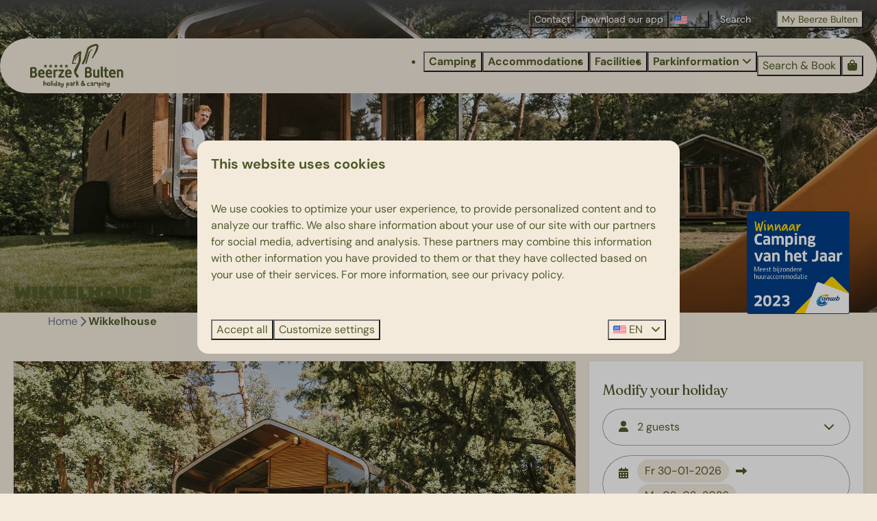

--- FILE ---
content_type: text/html; charset=utf-8
request_url: https://www.beerzebulten.com/accommodations/wikkelhouse
body_size: 23918
content:
<!DOCTYPE html><html data-color-scheme-id="default" lang="en"><head><meta name="ahrefs-site-verification" content="893a75be974643f9ed05ae82a97f3b9193ca3f5b427f8cbd40e62bfffbbc1d2b">
<meta name="facebook-domain-verification" content="wkzhfv5vsphmt5o6oppi8d6zdgohxn" />
<meta name="facebook-domain-verification" content="trsliepfer6kr6m5kutz46wez0wkzp" /><meta charset="utf-8" /><meta content="width=device-width, initial-scale=1.0, viewport-fit=cover, maximum-scale=1.0, user-scalable=no" name="viewport" /><link href="https://www.beerzebulten.de/unterkuenfte/wikkelhouse" hreflang="de" rel="alternate" /><link href="https://www.beerzebulten.com/accommodations/wikkelhouse" hreflang="en" rel="alternate" /><link href="https://www.beerzebulten.nl/accommodaties/wikkelhouse" hreflang="nl" rel="alternate" /><link href="https://www.beerzebulten.com/accommodations/wikkelhouse" rel="canonical" /><link href="https://www.beerzebulten.nl/accommodaties/wikkelhouse" hreflang="x-default" rel="alternate" /><link data-turbo-track="" href="https://cdn-cms.bookingexperts.com/uploads/theming/logo/image/6/42/favicon_32x32_b8b78ccd-a8fe-4174-be25-99e36d1c9c37.png" rel="icon" /><script src="https://cdn-cms.bookingexperts.com/assets/application-6ea51211f12128b4f3ee166b199adf4a9cc026fa1c6054b652d27a6e0e72dc7a.js"></script><script src="https://cdn-cms.bookingexperts.com/assets/application/bundle-11a4f28ddb562cc98e878cd828255875876ae2669020723497de39eb59cc5d2e.js"></script><script src="https://cdn-cms.bookingexperts.com/assets/design_system/bundle.vendor-5316a0cd80fcaa7bdf3252fd40923f8d003b6f868a0bedee28a4db05ef5c7f4a.js"></script><script src="//maps.google.com/maps/api/js?sensor=false&amp;libraries=places&amp;callback=NucleusGmap.loadGmap&amp;key=AIzaSyB3eXdue25CpEjtYor412cqX-un_TCypCE" async="async"></script><script src="https://www.google.com/recaptcha/enterprise.js?render=6LcEtnUoAAAAAB9DJ5c77r3o3CGv-G9AgV8djZvL" async="async"></script>  <script src="https://cdn-cms.bookingexperts.com/assets/error_reporting-e323ef1bdaf20963f592bbfa7f03f031a7a62ba588179a171093d6be27d0e1e8.js" async="async" defer="defer"></script>
<style>
  @font-face {
  font-family: "Catalpa";
src: url("https://cdn-cms.bookingexperts.com/uploads/theming/font/regular/11/80/Catalpa.woff2") format("woff2");
font-display: swap;

}

@font-face {
  font-family: "Catalpa";
src: url("https://cdn-cms.bookingexperts.com/uploads/theming/font/bold/11/80/Catalpa_Extrabold.woff2") format("woff2");
font-display: swap;

font-weight: bold;
}

@font-face {
  font-family: "Recoleta";
src: url("https://cdn-cms.bookingexperts.com/uploads/theming/font/regular/11/79/recoleta_regular.woff2") format("woff2");
font-display: swap;

}

@font-face {
  font-family: "Recoleta";
src: url("https://cdn-cms.bookingexperts.com/uploads/theming/font/bold/11/79/recoleta_medium.woff2") format("woff2");
font-display: swap;

font-weight: bold;
}

@font-face {
  font-family: "DM Sans";
src: url("https://cdn-cms.bookingexperts.com/uploads/theming/font/regular/11/78/DMSans-Regular.woff2") format("woff2");
font-display: swap;

}

@font-face {
  font-family: "DM Sans";
src: url("https://cdn-cms.bookingexperts.com/uploads/theming/font/bold/11/78/DMSans-Bold.woff2") format("woff2");
font-display: swap;

font-weight: bold;
}

</style>
<style>
[data-color-scheme-id="4124"] {
  --border-radius-scale: 1;
  --border-radius-button: 9999px;
  --font-family-base: 'DM Sans';
  --font-family-headings: 'Recoleta';
  --font-family-headline: 'Catalpa';
  --font-family-alt: 'DM Sans';
  --button-baseline-offset: 0%;
  --colors-background: #f3eadc;
  --colors-text: #505b2b;
  --colors-primary: #505b2b;
  --colors-text-on-primary: #f3eadc;
  --colors-secondary: #d9ea63;
  --colors-text-on-secondary: #505b2b;

}
[data-color-scheme-id="664"] {
  --border-radius-scale: 1;
  --border-radius-button: 9999px;
  --font-family-base: 'DM Sans';
  --font-family-headings: 'Recoleta';
  --font-family-headline: 'Catalpa';
  --font-family-alt: 'DM Sans';
  --button-baseline-offset: 0%;
  --colors-background: #f3eadc;
  --colors-text: #505b2b;
  --colors-primary: #f3eadc;
  --colors-text-on-primary: #505b2b;
  --colors-secondary: #505b2b;
  --colors-text-on-secondary: #505b2b;

}
[data-color-scheme-id="4125"] {
  --border-radius-scale: 1;
  --border-radius-button: 9999px;
  --font-family-base: 'DM Sans';
  --font-family-headings: 'Recoleta';
  --font-family-headline: 'Catalpa';
  --font-family-alt: 'DM Sans';
  --button-baseline-offset: 0%;
  --colors-background: #f3eadc;
  --colors-text: #505b2b;
  --colors-primary: #505b2b;
  --colors-text-on-primary: #f3eadc;
  --colors-secondary: #d9ea63;
  --colors-text-on-secondary: #505b2b;

}
[data-color-scheme-id="666"] {
  --border-radius-scale: 1;
  --border-radius-button: 9999px;
  --font-family-base: 'DM Sans';
  --font-family-headings: 'Recoleta';
  --font-family-headline: 'Catalpa';
  --font-family-alt: 'DM Sans';
  --button-baseline-offset: 0%;
  --colors-background: #505b2b;
  --colors-text: #f3eadc;
  --colors-primary: #d9ea63;
  --colors-text-on-primary: #505b2b;
  --colors-secondary: #f3eadc;
  --colors-text-on-secondary: #505b2b;

}
[data-color-scheme-id="3008"] {
  --border-radius-scale: 1;
  --border-radius-button: 9999px;
  --font-family-base: 'DM Sans';
  --font-family-headings: 'Recoleta';
  --font-family-headline: 'Catalpa';
  --font-family-alt: 'DM Sans';
  --button-baseline-offset: 0%;
  --colors-background: #f3eadc;
  --colors-text: #505b2b;
  --colors-primary: #505b2b;
  --colors-text-on-primary: #f3eadc;
  --colors-secondary: #d9ea63;
  --colors-text-on-secondary: #505b2b;

}
[data-color-scheme-id="670"] {
  --border-radius-scale: 1;
  --border-radius-button: 9999px;
  --font-family-base: 'DM Sans';
  --font-family-headings: 'Recoleta';
  --font-family-headline: 'Catalpa';
  --font-family-alt: 'DM Sans';
  --button-baseline-offset: 0%;
  --colors-background: #f3eadc;
  --colors-text: #505b2b;
  --colors-primary: #505b2b;
  --colors-text-on-primary: #f3eadc;
  --colors-secondary: #505b2b;
  --colors-text-on-secondary: #f3eadc;

}
[data-color-scheme-id="671"] {
  --border-radius-scale: 1;
  --border-radius-button: 9999px;
  --font-family-base: 'DM Sans';
  --font-family-headings: 'Recoleta';
  --font-family-headline: 'Catalpa';
  --font-family-alt: 'DM Sans';
  --button-baseline-offset: 0%;
  --colors-background: #f5f5f5;
  --colors-text: #505b2b;
  --colors-primary: #505b2b;
  --colors-text-on-primary: #f3eadc;
  --colors-secondary: #505b2b;
  --colors-text-on-secondary: #f3eadc;

}
[data-color-scheme-id="665"] {
  --border-radius-scale: 1;
  --border-radius-button: 9999px;
  --font-family-base: 'DM Sans';
  --font-family-headings: 'Recoleta';
  --font-family-headline: 'Catalpa';
  --font-family-alt: 'DM Sans';
  --button-baseline-offset: 0%;
  --colors-background: #f3eadc;
  --colors-text: #505b2b;
  --colors-primary: #505b2b;
  --colors-text-on-primary: #f3eadc;
  --colors-secondary: #505b2b;
  --colors-text-on-secondary: #f3eadc;

}
[data-color-scheme-id="2783"] {
  --border-radius-scale: 1;
  --border-radius-button: 9999px;
  --font-family-base: 'DM Sans';
  --font-family-headings: 'Recoleta';
  --font-family-headline: 'Catalpa';
  --font-family-alt: 'DM Sans';
  --button-baseline-offset: 0%;
  --colors-background: #f3eadc;
  --colors-text: #505b2b;
  --colors-primary: #505b2b;
  --colors-text-on-primary: #f3eadc;
  --colors-secondary: #d9ea63;
  --colors-text-on-secondary: #505b2b;

}
[data-color-scheme-id="668"] {
  --border-radius-scale: 1;
  --border-radius-button: 9999px;
  --font-family-base: 'DM Sans';
  --font-family-headings: 'Recoleta';
  --font-family-headline: 'Catalpa';
  --font-family-alt: 'DM Sans';
  --button-baseline-offset: 0%;
  --colors-background: #505b2b;
  --colors-text: #f3eadc;
  --colors-primary: #f3eadc;
  --colors-text-on-primary: #505b2b;
  --colors-secondary: #f3eadc;
  --colors-text-on-secondary: #505b2b;

}
[data-color-scheme-id="669"] {
  --border-radius-scale: 1;
  --border-radius-button: 9999px;
  --font-family-base: 'DM Sans';
  --font-family-headings: 'Recoleta';
  --font-family-headline: 'Catalpa';
  --font-family-alt: 'DM Sans';
  --button-baseline-offset: 0%;
  --colors-background: #f3eadc;
  --colors-text: #505b2b;
  --colors-primary: #505b2b;
  --colors-text-on-primary: #f3eadc;
  --colors-secondary: #505b2b;
  --colors-text-on-secondary: #f3eadc;

}
[data-color-scheme-id="667"] {
  --border-radius-scale: 1;
  --border-radius-button: 9999px;
  --font-family-base: 'DM Sans';
  --font-family-headings: 'Recoleta';
  --font-family-headline: 'Catalpa';
  --font-family-alt: 'DM Sans';
  --button-baseline-offset: 0%;
  --colors-background: #f3eadc;
  --colors-text: #505b2b;
  --colors-primary: #505b2b;
  --colors-text-on-primary: #f3eadc;
  --colors-secondary: #505b2b;
  --colors-text-on-secondary: #f3eadc;

}
[data-color-scheme-id="4425"] {
  --border-radius-scale: 1;
  --border-radius-button: 9999px;
  --font-family-base: 'DM Sans';
  --font-family-headings: 'Recoleta';
  --font-family-headline: 'Catalpa';
  --font-family-alt: 'DM Sans';
  --button-baseline-offset: 0%;
  --colors-background: #d187ed;
  --colors-text: #505b2b;
  --colors-primary: #505b2b;
  --colors-text-on-primary: #f3eadc;
  --colors-secondary: #d9ea63;
  --colors-text-on-secondary: #505b2b;

}
[data-color-scheme-id="3009"] {
  --border-radius-scale: 1;
  --border-radius-button: 9999px;
  --font-family-base: 'DM Sans';
  --font-family-headings: 'Recoleta';
  --font-family-headline: 'Catalpa';
  --font-family-alt: 'DM Sans';
  --button-baseline-offset: 0%;
  --colors-background: #f3eadc;
  --colors-text: #505b2b;
  --colors-primary: #505b2b;
  --colors-text-on-primary: #f3eadc;
  --colors-secondary: #d9ea63;
  --colors-text-on-secondary: #505b2b;

}
[data-color-scheme-id="2478"] {
  --border-radius-scale: 1;
  --border-radius-button: 9999px;
  --font-family-base: 'DM Sans';
  --font-family-headings: 'Recoleta';
  --font-family-headline: 'Catalpa';
  --font-family-alt: 'DM Sans';
  --button-baseline-offset: 0%;
  --colors-background: #ffffff;
  --colors-text: #505b2b;
  --colors-primary: #505b2b;
  --colors-text-on-primary: #f3eadc;
  --colors-secondary: #d9ea63;
  --colors-text-on-secondary: #505b2b;

}
[data-color-scheme-id="default"] {
  --border-radius-scale: 1;
  --border-radius-button: 9999px;
  --font-family-base: 'DM Sans';
  --font-family-headings: 'Recoleta';
  --font-family-headline: 'Catalpa';
  --font-family-alt: 'DM Sans';
  --button-baseline-offset: 0%;
  --colors-background: #f3eadc;
  --colors-text: #505b2b;
  --colors-primary: #505b2b;
  --colors-text-on-primary: #f3eadc;
  --colors-secondary: #d9ea63;
  --colors-text-on-secondary: #505b2b;

}
[data-color-scheme-id="4427"] {
  --border-radius-scale: 1;
  --border-radius-button: 9999px;
  --font-family-base: 'DM Sans';
  --font-family-headings: 'Recoleta';
  --font-family-headline: 'Catalpa';
  --font-family-alt: 'DM Sans';
  --button-baseline-offset: 0%;
  --colors-background: #f3eadc;
  --colors-text: #505b2b;
  --colors-primary: #d187ed;
  --colors-text-on-primary: #f3eadc;
  --colors-secondary: #d9ea63;
  --colors-text-on-secondary: #505b2b;

}
</style>

<style>
[data-color-scheme-id="white"] {
  --colors-background: #ffffff;
  --colors-text: #505b2b;
  --colors-primary: #505b2b;
  --colors-text-on-primary: #f3eadc;
  --colors-secondary: #d9ea63;
  --colors-text-on-secondary: #505b2b;
}
[data-color-scheme-id="inverse"] {
  --colors-background: #505b2b;
  --colors-text: #f3eadc;
  --colors-primary: #f3eadc;
  --colors-text-on-primary: #505b2b;
  --colors-secondary: #505b2b;
  --colors-text-on-secondary: #d9ea63;
}
</style>
<link rel="stylesheet" href="https://cdn-cms.bookingexperts.com/assets/application-e292fdf8aab4ab1e5c38bbc4cabbff8531b24253814db2955736c302f0f566fd.css" media="all" /><link rel="stylesheet" href="https://cdn-cms.bookingexperts.com/uploads/site/custom_stylesheet/2/45/custom_stylesheet_a4796e59-5cde-4044-a93e-a1c830cf3a71_7ed79608dbd5f4b9221e85f34d672d9e.css" media="all" data-turbo-track="true" /><link rel="stylesheet" href="https://cdn-cms.bookingexperts.com/assets/application/bundle.vendor-324a2cdefd932676f30318ba3bc06f477f5aa112c7edd59972a8f9abfd7d6c56.css" media="all" />
<link rel="stylesheet" href="https://cdn-cms.bookingexperts.com/assets/application/bundle-f74bbcdd59ad97f8d586acf3b02986752b30f0e32229b6402661ef1dd3a10455.css" media="all" /><style>@media (min-width: 1024px) {
  .cc-section-134078 .video-section__main {
      height: 600px;
  }
  .cc-section-134078 .video-section__video {
    aspect-ratio: 8 / 4;
  }
}

.header__modal-footer>:last-child {
    margin-left: 0px;
}

h1 strong, .section__header--h1 {
  font-family: 'Catalpa' !important;
  font-size: 48px;
  text-transform: Uppercase;
}

@media (max-width: 480px) {
h1, h2, h3, h4 {
    font-size: x-large;
  }

h1 strong, .section__header--h1 {
    font-size: xx-large !important;
  }
}

@media screen and (min-width: 992px) {
.header:not(.header--nav-stuck) .header__logo-lg--nav-resize img {
    left: 2.5rem;
  }
  
.header__logo {
    left: 1.5rem;
  }
}

.card {
  box-shadow: none;
}

.section-group[style*="background-image"] {
    background-position: center;
}

.section__header--h1 {
  margin-bottom: 32px;
}

.btn {
  padding: 14px 26px;
  border-radius: 40px;
}

.btn-primary:hover {
  color: #d9ea63;
  background-color: #505b2b;
  border-color: #505b2b;
}

.header__nav .button.button--solid, .slideshow-section__main .button.button--solid {
  font-family: 'Catalpa';
  letter-spacing: 1px;
}

@media (min-width: 480px) {
.card__image, .card__image .image-with-slides-image, .card__image .aspect-ratio {
  min-height: 330px;
  }

h1 .text-big {
  font-size: 48px;
}
}

.card__content .clamped-text {
  min-height: 3rem;
  max-width: 80%;
}

.placement-widget .card h3 small {
  text-transform: none !important;
  color: #505B2B !important;
  font-family: 'DM Sans' !important;
  font-weight: 400 !important;
}

.card__content {
  text-align: left;
  min-height: 8rem;
  padding: 20px;
}

.placement-widget .card__content, .block-widget .card__content, .il-block-info {
    padding: 20px 20px;
}

.card--alternative .card__content .btn.btn-primary {
  content: url(https://cdn-cms.bookingexperts.nl/media/2762/89/bb_assets_web_06_d94cc1cc-979b-4fad-a6ba-656ec25888a7.svg);
  background-color: transparent;
  border-color: transparent;
  float: inline-end;
  padding: 0px !important;
  margin-top: -10px;
}

/* Styling Template 49 'Waarom Beerze Bulten' */

.cc-template-49 .block-widget .card h3 {
  font-family: 'Catalpa';
  font-size: xx-large;
}

.cc-template-49 .block-widget .card h3 small {
  font-family: 'Recoleta';
  text-transform: none !important;
  color: #505B2B !important;
}

.cc-template-49 .block-widget .card {
  background-color: #F3EADC;
  color: #505B2B;
  margin-bottom: 20px;
  padding: 5px;
}

@media (min-width: 1024px) {
.cc-template-49 .block-widget .card {
  min-height: 350px;
  }

.cc-template-49 .lg\:w-1\/4:nth-child(1) .block-widget, .cc-template-49 .lg\:w-1\/4:nth-child(3) .block-widget {
  transform: rotate(-2deg);
  }
}

.cc-template-49 .block-widget {
  margin: 5px;
}

.cc-template-49 .page-width--normal {
  background-size: contain;
  background-color: #505b2b;
  color: #F3EADC;
} 

.cc-section-18945.cc-template-49.columns-section .page-width--normal {
  border-radius: 20px 20px 0px 0px;
}

.cc-section-18944.cc-template-49.columns-section .page-width--normal {
  border-radius: 0px 0px 20px 20px;
}

.cc-section-18944 p, .cc-section-32074 p, .cc-section-124532 p {
  padding: 5px;
  background-color: #FFB6A0;
  border-radius: 20px;
  color: #505B2B
}

.cc-section-132653 p {
  padding: 5px;
  background-color: #d9eb63;
  border-radius: 20px;
  color: #505B2B
}

.cc-section-18944 p a, .cc-section-32074 p a, .cc-section-124532 p a, .cc-section-132653 p a {
  text-decoration: underline;
}

@media (max-width: 480px) {
.cc-section-18946 .rich-text-widget {
  background-color: #f3eadc;
  padding: 14px 10px 1px 20px;
  color: #505b2b;
  border-radius: 20px;
  }

.cc-section-18946 .widget__header--h2 .widget__title i {
  margin-right: 10px;
  }
}

/* Styling Template 11 'Samen onvergetelijke herinneringen maken' */

.cc-template-47 .page-width--normal {
  background-size: contain;
  background-color: #D9EA63;
  color: #505B2B;
} 

.cc-section-18940.cc-template-47.columns-section .page-width--normal {
  border-radius: 20px 20px 0px 0px;
}

.cc-section-18941.cc-template-47.columns-section .page-width--normal {
  border-radius: 0px 0px 20px 20px;
}

.cc-section-122370.cc-template-47.columns-section .page-width--normal {
    border-radius: 20px 20px 0px 0px;
}

/*
@media (min-width: 480px) {
.cc-section-5347 .image img {
    min-height: 250px;
  }
}
*/

/* Styling Template 48 'Maak kennis met 5-sterren vakantiepark Beerze Bulten' */

.cc-template-48 .page-width--normal {
  background-size: contain;
  background-color: #D187ED;
  color: #505B2B;
} 

.cc-section-18942.cc-template-48.columns-section .page-width--normal {
  border-radius: 20px 20px 0px 0px;
}

.cc-section-18943.cc-template-48.columns-section .page-width--normal {
  border-radius: 0px 0px 20px 20px;
}

.themed-footer .text-primary {
  color: #d9eb63 !important;
}

.themed-footer .social-media__image {
  border: 1px solid #d9eb63;
  border-radius: 1.5rem;
}

.themed-footer .reset {
  font-size: 14px !important;
}

.themed-footer__phone {
  padding-bottom: 0rem;
}

.themed-footer__contact-image img {
  max-width: 75%;
  margin-left: 10px;
}

.themed-footer_button {
  border-radius: 40px;
}

.themed-footer .whatsapp__logo {
  width: 1.5rem;
  content: url(https://cdn-cms.bookingexperts.nl/media/2762/90/bb_assets_web_08_920c39cf-849b-402d-b63b-b6002c552055.svg);
}

.cc-section-20603 .page-width--normal {
  background-size: contain;
  background-color: #ffb6a0;
  color: #F3EADC;
  border-radius: 20px;
} 

.cc-section-20603 .card {
  box-shadow: none;
}

@media (min-width: 1024px) {
.cc-section-20603 .card__content .clamped-text {
    min-height: 5rem !important;
  }
}

/* Styling Template 45 'Theater van de toekomst' */

.cc-template-45 .page-width--normal {
  background-size: contain;
  background-color: #D9EA63;
  color: #505B2B;
} 

.cc-template-45 .columns-section__columns, .cc-template-46 .columns-section__columns, .cc-template-50 .columns-section__columns {
  padding: 10px 20px;
}

@media (max-width: 480px) {
  .cc-section-18938 .cc-template-45 .image img {
    max-height: 275px;
  }
}

.cc-section-18938.cc-template-45.columns-section .page-width--normal {
  border-radius: 20px;
}

.cc-section-19378 h1 .text-big {
  font-weight: 400;
}

/* Styling Template 46 'Nieuw centrumgebouw' */

.cc-template-46 .page-width--normal {
  background-size: contain;
  background-color: #FFB6A0;
  color: #505B2B;
} 

.cc-section-18939.cc-template-46.columns-section .page-width--normal {
  border-radius: 20px;
}

/* Styling header */

.header__nav .button--overlay > * {
  filter: none;
}

@media screen and (min-width: 992px) {
.header__nav .page-width--normal {
  background-color: #F3EADC;
  border-radius: 70px;
}
}

.header--nav-stuck .header__nav:not(.translucent):not(.header__nav--solid) {
  background-color: #F3EADC;
  color: var(--colors-text);
}

@media screen and (min-width: 992px) {
.header:not(.header--nav-stuck) .header__logo-lg--nav-resize img {
    height: calc(var(--nav-height-sm) - 1rem);
    top: 0.5rem;
}
}

.header__logo {
  height: calc(100% - 1rem);
}

@media (max-width: 991px) {
.header__nav {
  background-color: #f3eadc;
}

.header__top {
  background-color: #f3eadc;
}
.header__top button.button.button--overlay.button--small.button--center {
  color: #505b2b !important;
  text-shadow: none !important;
}
.header__top :where([data-theme=website]).button--overlay>* {
  filter: none;
}
}

@media screen and (min-width: 992px) {
  .header__top {
    background: linear-gradient(#444544, #49494900) !important;
    text-shadow: none;
  }
}

.header__top-menu .button--overlay {
  color: #ffffff !important;
  font-weight: 400;
  text-shadow: none !important;
}

.header__top .button.button--solid {
  font-family: 'DM Sans';
  font-weight: 700;
}

.btn {
  font-family: 'DM Sans';
  font-weight: 400;
}

.header__top .search-field__form input::placeholder {
  color: white !important;
  font-weight: 200;
}

.header__menu .button--overlay {
  color: #505B2B !important;
  font-weight: 700;
}

.header__menu .button:active:before, .header__menu .button:visited:before, .header__menu .button:target:before, .header__menu .button:focus:before, .header__menu .button:hover:before, .header__menu a:active>.button:before, .header__menu a:focus>.button:before {
  background-color: white;
}

.header__menu .button {
  font-size: 16px;
}

.header__menu-button--menu.button--overlay {
  color: var(--colors-text) !important;
}

.header__submenu ul {
  border: none;
  color: #505b2b;
}

.search-field--shadow {
  color: white;
  text-shadow: 0.06em 0.06em 0.25em var(--accent-2);
}

.search-field--shadow:focus-within, .search-field--shadow:before input::placeholder {
    color: 505b2b !important;
    font-weight: 200;
}

.header__top input#search_query {
    color: white;
}

.button--secondary.button--outline {
  border: 1px solid #d9ea63;
  background-color: #d9ea63;
}

/* Styling slide overlay */

@media screen and (max-width: 991px) {
  .slide__overlay {
    display: none;
  }
}

@media screen and (min-width: 992px) {
.slide__overlay {
    background-color: #feb6a0;
    padding: 30px;
    border-radius: 20px;
    color: #505B2B;
    text-shadow: none;
    max-width: 28%;
  }

.text--heading-xl.text--responsive {
    font-family: 'Catalpa';
    text-transform: uppercase;
    font-size: 26px;
    line-height: 24px;
  }
  
.text--heading-base.text--responsive {
  font-family: 'Recoleta';
  font-weight: 400;
  font-size: 16px;
  line-height: 20px;
  padding: 0px 25px;
  }

.slide__button {
    font-family: 'Catalpa';
    color: #505B2B !important;
    background-color: #ffffff;
    border-color: #ffffff;
    padding: 10px 20px;
    width: fit-content;
    border-radius: 40px;
    float: right;
    letter-spacing: 1px;
  }

.slide__icon {
    display: none;
  }

.sticker--media-item img {
    /*max-width: 60%;*/
    float: inline-end;
    margin-bottom: -7rem;
  }

.sticker--media-item {
    margin-top: 2rem;
  }
}

@media screen and (max-width: 480px) {
.sticker--media-item, .sticker--media-item-banner {
    margin: 10px;
  }
}

@media screen and (min-width: 1300px) {
[data-color-scheme-id="2783"]  .text--heading-xl.text--responsive {
    padding: 60px 10px 0px 10px;
    text-align: center;
  }

[data-color-scheme-id="2783"] .text--heading-base.text--responsive {
    text-align: center;
  }

[data-color-scheme-id="2783"] .slide__overlay { 
    background: url(https://cdn-cms.bookingexperts.com/media/3887/2/blob___beerze_darkgreen_017262c7-dee7-486d-b066-b1ab024158b0.png) 30px 80px no-repeat;
    margin-top: -20px;
    max-width: 32%;
    color: #D187ED;
    text-shadow: none;
    padding: 80px;
  }
}

/* Period Selector Date */

.period-selector-date.blank, .period-selector-date, .period-selector-date.active {
  color: #505B2B;
  background-color: #F3EADC;
  border-radius: 20px;
}

/* Slideshow */

@media (min-width: 1280px) {
.slideshow-section {
    --_main-height: 35rem;
  }
}

/* Zoek en boek filter styling */

.enhanced-select select {
  padding: 0 20px;
}

.enhanced-select, .enhanced-dropdown-status {
  border-radius: 50px !important;
  box-shadow: 0px 0px 0px 0.5px #505b2b !important;
}

.enhanced-dropdown .enhanced-dropdown-select {
  padding: 10px;
}

.period-select.calendar .btn, .input-group-btn .btn {
  padding: 5px 10px;
}

.search-bar-section .search-bar {
  border-radius: 50px;
}

.search-bar .rounded-md {
  border-radius: 35px !important;
}

.search-box .btn-primary {
  font-family: 'Catalpa';
  font-size: x-large;
  border-radius: 50px;
  background-color: #D9EA63 !important;
  border-color: #D9EA63 !important;
  color: #505B2B !important;
  padding: 8px;
  letter-spacing: 1px;
}

.btn-xs.btn.btn-default {
  color: #505B2B;
  background-color: #D9EA63;
  border-color: #D9EA63;
  padding: 0px 5px;
}

/* Zoek en boek vertoning styling */

.pull-right.text-right.ml-1.mt-0, .pull-right.text-right.sm\:ml-2\.5.mb-2 {
  background-color: #D9EA63;
  padding: 1rem 1.5rem;
  border-radius: 90px 30px 30px 90px;
}

.pull-right.text-right.ml-1.mt-0 .text-muted {
  color: #505B2B;
}

.pull-right s {
  color: #F55805 !important;
}

.pull-right .h3.text-nowrap, .h3.fw-600.text-nowrap {
  font-family: 'Recoleta';
  font-weight: 700 !important;
}

.summary__icon {
  margin-right: 3px;
}

.availability__ribbon {
  transform: none;
  background-color: transparent;
  background: none;
  height: 27px;
  box-shadow: none !important;
  content: url(https://cdn-cms.bookingexperts.nl/media/2766/7/bb_assets_web_31_9c54124f-bdd7-4e51-8339-c24688fac44c.svg);
}

.bg-primary.white.inline-block.square-3.circle.text-center {
  background-color: #F3EADC !important;
  color: #505B2B !important;
  font-family: 'Recoleta';
  font-size: larger;
  padding-top: 2px;
}

.circle {
  border-radius: 15px 15px 20px 20px;
}

.square-3 {
  height: 35px !important;
  width: 35px !important;
}

.availabilities .card__content strong {
  font-family: 'Catalpa';
  letter-spacing: 1px;
  font-size: 23px;
}

@media (max-width: 480px) {
.availabilities .card__content strong {
  letter-spacing: 0px;
  font-size: 20px;
  }
}

.availabilities .card__content .flex-grow.clearfix a:hover {
  text-decoration: none;
  color: #505B2B;
}

.nav-pills>li.active>a, .nav-pills>li.active>a:hover, .nav-pills>li.active>a:focus {
  color: #505B2B;
  background-color: #D9EA63;
  border-color: #D9EA63 !important;
}

.nav-pills>li>a {
  border-radius: 50px;
  border: 1px solid;
  margin-right: 5px;
}

.nav-pills>li+li {
  margin: 2px;
}

.nav-tabs {
  border-bottom: none;
}

.nav-tabs>li.active>a, .nav-tabs>li.active>a:hover, .nav-tabs>li.active>a:focus {
  color: inherit;
  border: none;
  font-weight: 600;
}

@media (min-width: 640px) {
  .js-subcontent-loader .mt-8 .card__content, .js-subcontent-loader .mt-4 .card__content {
    border-radius: 0px 20px 20px 0px;
    background-color: white;
    padding: 20px;
  }

  .js-subcontent-loader .mt-8 .card__image, .js-subcontent-loader .mt-4 .card__image {
    border-radius: 20px 0px 0px 20px;
  }

  .js-subcontent-loader .card {
    background-color: #f3eadc;
  }

  .js-subcontent-loader.card--horizontal {
    border-radius: 20px !important;
  }
}

button.button.button--secondary.button--large.button--outlined {
    color: #505b2b !important;
    border-color: #505b2b !important;
}

button.button.button--secondary.button--large.button--outlined {
    color: #505b2b !important;
    border-color: #505b2b !important;
}

/* Speciale periodes styling */

.btn-holiday {
  background-color: #D9EA63 !important;
  border-color: #D9EA63 !important;
  border-radius: 50px;
  color: #505B2B !important;
  padding: 5px 10px;
}

.label-holiday {
  background-color: white !important;
}

.card__content .label-holiday, .filtering-loader .label-holiday, div#reservation_summary_content .label-holiday {
  background-color: #d9ea63 !important;
  color: #505b2b;
}

.panel-holiday>.panel-heading {
  background-color: white !important;
  border-color: white !important;
}

.alert-warning {
  color: inherit;
  background-color: white;
  border-color: white;
}

.panel-holiday {
  border-color: #c0955c !important;
}

.panel-title {
  color: #505b2b !important;
}

/* Beoordelingen widget styling */

.review-average .h3.mt-0 a {
  font-family: 'Catalpa';
}

.review-average .text-nowrap.hspace-1 {
  background-color: #F3EADC;
  padding: 3px;
  border-radius: 50px;
}

.review-average  .btn-primary {
  background-color: #F3EADC !important;
}

.review-average .square-6 {
  height: 0px !important;
  line-height: 0px !important;
  color: #505B2B !important;
  font-family: 'Recoleta';
}

.review-average .rating .rating-fill {
  color: #D187ED;
}

.rating .rating-fill {
  color: #FED700;
}

.review-average {
  border-radius: 20px;
}

@media (min-width: 1024px) {
.review-average {
  border-radius: 20px;
  background: url(https://cdn-cms.bookingexperts.nl/media/2766/8/bb_assets_web_27_09f86513-8cfd-4fce-b6f2-990573fc94b7.svg) 95% 100% no-repeat;
  }
}

/* USP Horizontal styling */

@media (min-width: 1024px) {
.icon-list--horizontal .icon-list__item {
    background-color: #FFFFFF;
    border-radius: 40px;
    padding: 2px 10px;
    font-family: 'Recoleta';
  }
}

@media (max-width: 1024px) {
.icon-list--horizontal {
    background-color: white;
    border-radius: 40px;
    padding: 1rem !important;
    font-family: 'Recoleta';
  }
}

.categories-widget .card__image-highlight.text-right {
  text-align: left !important;
}

.categories-widget .card--grow>.card__content {
  z-index: 2;
  padding: 20px;
}

.categories-widget .pull-right.text-right.sm\:ml-2\.5.mb-2 {
  margin-top: -5rem;
}

/* Styling Dagje Uit slideshow */

.cc-section-16714 .slideshow__container {
  text-align: center !important;
}

.cc-section-16714 .slideshow__container .section__title {
  text-transform: uppercase;
  font-size: xx-large;
  line-height: 50px;
  color: #505b2b;
}

.cc-section-16714 .slideshow__container .section__subtitle {
  font-family: 'Recoleta';
  font-size: xx-large !important;
  margin: 30px 0px;
  color: #505b2b;
}

.cc-section-16714 .slideshow-section__main:after {
  background-image: none;
}

@media (min-width: 640px) {
.cc-section-16714 .slideshow__container {
    height: calc(100% - var(--safe-area-top) - var(--safe-area-bottom) - 4rem);
  }

.cc-section-16714 .slideshow__container .section__title {
    left: 25%;
    right: 25%;
    font-size: 70px;
    line-height: 70px;
  }
}

/* Styling 75-jaar BB slideshow */

.cc-section-19363 .slideshow__container {
  text-align: center !important;
}

.cc-section-19363 .slideshow__container .section__title {
  text-transform: uppercase;
  font-size: xxx-large;
  line-height: 50px;
  max-width: 100%;
}

@media (max-width: 480px) {
.cc-section-19363 .slideshow__container .section__title {
  font-size: x-large;
  line-height: 40px;
}
}

.cc-section-19363 .slideshow__container .section__subtitle, .cc-section-19373 h1 {
  font-family: 'Catalpa';
  font-size: x-large !important;
  margin: 30px 0px;
}

.cc-section-19363 .slideshow-section__main:after {
  background-image: none;
}

@media (min-width: 640px) {
.cc-section-19363 .slideshow__container {
    height: calc(100% - var(--safe-area-top) - var(--safe-area-bottom) - 8rem);
  }

.cc-section-19363 .slideshow__container .section__title {
    padding: 0px 25%;
  }
}

.cc-section-19380 {
  margin-bottom: -20px;
}

.cc-section-19382 .placement-widget .card h3 small, .cc-section-19383 .placement-widget .card h3 small {
  font-family: 'Catalpa' !important;
  position: absolute;
  z-index: 3000000000000000000000;
  margin-top: -110px;
  background-color: #D187ED;
  padding: 10px;
  border-radius: 40px;
}

.cc-section-19382 .placement-widget .card h3, .cc-section-19383 .placement-widget .card h3 {
  font-size: 20px;
  padding-left: 10px;
}

.cc-section-19382 .placement-widget .card__content .clamped-text, .cc-section-19383 .placement-widget .card__content .clamped-text {
  max-width: 100%;
  padding-left: 10px;
}

.cc-section-19373 .columns-section h1 img {
  max-height: 80px;
}

/* Styling 75-jaar BB template 50 */

.cc-template-50 .page-width--normal {
  background-size: contain;
  background-color: #D9EA63;
  color: #505B2B;
} 

.cc-section-18947.cc-template-50.columns-section .page-width--normal {
  border-radius: 20px;
}

.cc-section-18947 .compact-il-block>.il-block {
  height: 240px;
}

@media (min-width: 680px) {
  .cc-section-18947 .form-field {
    width: 70%;
  }
}

.cc-section-18947 .social-media__image {
  border: 1px solid rgb(80 91 43);
  border-radius: 1.5rem;
}

.cc-section-18947 .social-media {
  margin-top: -3rem;
}

.cc-section-18947 .social-media__image-monochrome {
  fill: #505b2b;
}

.cc-section-18947 .compact-il-block .btn-primary {
  color: #505B2B;
  background-color: #FFB6A0;
  border-color: #FFB6A0;
  font-family: 'Catalpa';
}

.il-block-info {
  background-image: none;
}

.compact-il-block .btn-primary {
  color: #602100;
  background-color: #D187ED;
  border-color: #D187ED;
}

@media (max-width: 480px) {
.columns-section__columns .image img {
  min-width: -webkit-fill-available;
  }
}

.columns-section__columns .image img {
  max-width: 94% !important;
}

@media (max-width: 480px) {
.cc-template-47 .columns-section__columns .image img {
  min-width: 100%;
  }
}

.cc-template-47 .columns-section__columns .image img {
  max-width: 100% !important;
}

.checkout-modal__footer .button {
  font-family: 'DM Sans' !important;
}

.checkout-modal__total-price {
  font-family: 'Recoleta';
}

.checkout-modal__message--combined {
  margin-bottom: 7px;
  border-bottom-left-radius: 5px;
  border-bottom-right-radius: 5px;
}

.vp-center {
  border-radius: 20px;
}

h1 .text-huge strong {
  font-size: 64px;
}

h2 .text-big {
  font-size: 40px;
}

@media (min-width: 680px) {
h1 .text-big {
  font-size: 56px;
}
}

.slideshow-section .section__title {
  max-width: 50%;
  font-size: 40px;
  line-height: 50px;
  text-transform: uppercase;
}

@media (max-width: 480px) {
.slideshow-section .section__title {
  font-size: x-large;
  text-transform: uppercase;
  line-height: inherit;
  max-width: fit-content;
  }
}  
  
@media (min-width: 680px) {
.image-grid-widget .aspect-ratio {
    min-height: 250px;
  }
}

.header--modal-open .header__modal-dialog {
  background-color: #D9EA63;
  color: #505B2B;
}

.card__image .distance.btn {
  padding: 5px 10px;
}

#features_1_organization_245 .btn-group {
  display: none;
}

.label-success, .label-warning {
  display: none;
}

.js-filtered-subcontent .btn, .price-grid-table .btn {
  padding: 10px 10px;
}

/* Styling Faciliteiten */

.list-item, .list-item-footer {
  background: white !important;
  border-radius: 40px;
} 

@media (max-width: 480px) {
.payment-methods__label, .themed-footer__bottom-image:first-child {
  width: 100%;
  text-align: center;
  }

.cc-section-20815 .columns-section__columns .image img {
  min-height: 310px;
  }
}

body > div.application-layout__root > div.pattern > div.container-fluid.max-width > div.mt-2 > div > div.row.js-affix-container > div.col-md-8.js-affix-container-bottom-anchor > div > div.mt-8 > ul > li:nth-child(2) > a {
  display: none;
}

.ui-widget.ui-widget-content {
  background-color: #f3eadc;
}

.show-more .show-more-more {
  background-image: linear-gradient(rgba(243, 234, 220, 0) 50%, #f3eadc73 95%);
}

.form__recaptcha-notice {
  margin-top: 10px !important;
}

.calendar .calendar-month table tr td .calendar-day-bar .calendar-day-holiday {
    background-color: #d9eb63;
}

.il-block-info {
  background-image: linear-gradient(to bottom, transparent, rgba(0, 0, 0, 0.5)) !important;
}

/*Zoek en boek dropdown*/
.dropdown-menu>li>a:hover, .dropdown-menu>li>a:focus {
  border-radius: 15px 15px;
}


/* Klantenportaal knop */
.header__top a[href="/account"] .button {
  background: #f3eadc;
  color: #505b2b;
}

.header__top a[href="/account"] .button > * {
  filter: none;
}

.header__top a[href="/account"] .button:hover,
.header__top a[href="/account"] .button:focus {
  background: #e3dccc;
}

/* Fix voor paginatitel kleur */
.slideshow-section .section__title {
  color: #f5f5f5;
}

/*knop na kleurenschema onder reserveren */

.button--outline.button--secondary {
    --button-hover-background-color: var(--subtle-secondary-background-color);
    color: color-mix(in srgb, #505b2b 100%, transparent) !important;
}

[data-color-scheme-id="3008"] .page-width--normal {
  background-size: contain;
  background-color: #D9EA63;
  color: #505B2B;
  border-radius: 20px;
}

[data-color-scheme-id="3009"] .page-width--normal {
  background-size: contain;
  background-color: #ffb6a0;
  color: #505B2B;
  border-radius: 20px;
}

[data-color-scheme-id="4124"] .page-width--normal {
  background-size: contain;
  background-color: #BFD5E3;
  color: #505B2B;
  border-radius: 20px;
}

[data-color-scheme-id="4125"] .page-width--normal {
  background-size: contain;
  background-color: #E094B7;
  color: #505B2B;
  border-radius: 20px;
}

@media (min-width: 680px) {
[data-color-scheme-id="3008"] .page-width--normal, [data-color-scheme-id="3009"] .page-width--normal, [data-color-scheme-id="4125"] .page-width--normal, [data-color-scheme-id="4124"] .page-width--normal {
  padding: 20px 80px;
}
}

/* NEW */
input.border-none.color-link-important.p-0.bg-transparent {
  background-color: #F3EADC;
  border-radius: 20px;
  padding-left: 10px;
  padding-right: 10px;
  color: #505B2B !important; 
}

#reservation_section .enhanced-dropdown .enhanced-dropdown-status {
    min-width: 130px;
}

/* Icoon */
.icon-list__item:has(svg[data-icon="check"]) > svg, .usps__icon:has(svg[data-icon="align-center"]) > svg, .themed-footer__contact-element svg, 
.enhanced-select-icon  {
  display: none;
}

.icon-list__item:has(svg[data-icon="check"])::before {
  content: url(https://cdn-cms.bookingexperts.com/media/3449/4/check_bb_1fe6a684-398e-4732-87b2-e1047b5cc803.svg);
  align-self: normal;
  min-width: 18px;
  margin-right: 7px;
}

.usps__icon:has(svg[data-icon="align-center"])::before {
  content: url(https://cdn-cms.bookingexperts.com/media/3448/95/logo_green_key_bb_groen_205c90ba_839e_4daa_8e90_e9b7e1b2101a_1_768e16a6-737c-4318-adb1-8b6893d00afd.svg);
  max-width: 50px;
  margin-right: 7px;
}</style><link rel="stylesheet" href="https://cdn-cms.bookingexperts.com/assets/print-c70f26adc14865d36e1a26fdcd63ec4c8e2c06a3aa89e139ae9376890bda15f3.css" media="print" />    <script>
      // Define dataLayer and the gtag function.
      window.dataLayer = window.dataLayer || [];
    </script>
    <script>
      function gtag(){dataLayer.push(arguments);}
      gtag('consent', 'default', {
        ad_storage: 'denied',
        analytics_storage: 'denied',
        ad_user_data: 'denied',
        ad_personalization: 'denied',
        personalization: 'denied',
        personalization_storage: 'denied',
        functionality_storage: 'denied',
        security_storage: 'granted',
        wait_for_update: 500
      });

      gtag("set", "ads_data_redaction", true);
      gtag("set", "url_passthrough", true);
    </script>

  <script>
  </script>
  <!-- Google Tag Manager -->
  <script>
  (function(w,d,s,l,i){w[l]=w[l]||[];w[l].push({'gtm.start':
  new Date().getTime(),event:'gtm.js'});var f=d.getElementsByTagName(s)[0],
  j=d.createElement(s),dl=l!='dataLayer'?'&l='+l:'';j.async=true;j.src=
  '/system/metrics/24/gtm.js?id='+i+dl;f.parentNode.insertBefore(j,f);
  })(window,document,'script','dataLayer', 'GTM-PRJTR6F');</script>
  <!-- End Google Tag Manager -->
<noscript><style>.lazyload { display: none; }</style></noscript><title>Wikkelhouse: Nieuwe duurzame en prijswinnende 4-persoons lodge | Beerze Bulten</title><meta content="New sustainable lodges" name="description" /><meta content="https://cdn.bookingexperts.com/uploads/image/image/339856/large_IMG_0356_BarbaraTrienenPhotography__BeerzeBulten_22juni2022_00235_kopi%C3%ABren.jpg" name="og:image" /></head><body class="ds-reset"><div class="application-layout__root">  <!-- Google Tag Manager (noscript) -->
  <noscript><iframe src="//www.beerzebulten.com/ns.html?id=GTM-PRJTR6F"
  height="0" width="0" style="display:none;visibility:hidden"></iframe></noscript>
  <!-- End Google Tag Manager (noscript) -->
<div class="print-only mb-3"><a href="https://www.beerzebulten.com/"><img style="max-height: 10em;" alt="Beerze Bulten " src="https://cdn-cms.bookingexperts.com/uploads/theming/logo/image/6/45/logo_bb_payoff_engels_groen.png" /></a></div><script>document.addEventListener('reservationSidebarRendered', (event) => {
  document.querySelectorAll('#async_content .reservation-sidebar-subcontent').forEach((element) => {
    element.remove();
  });
});</script><header class='header reset header--sticky-lg' data-color-scheme-id='665' data-controller='openable overlappable sticky' data-openable-close-outside-value data-openable-manage-scroll-value data-openable-open-class='header--modal-open' data-overlappable-overlapped-class='header--force-modal' data-sticky-stuck-class='header--nav-stuck'>
<style>:root { --header-pull: var(--header-height); --header-pull-lg: var(--header-height); }</style>

<div class='header__top lg:hidden' data-color-scheme-id='664'>
<div class="page-width page-width--normal header__top-container"><a class="flex min-w-0" href="https://wa.me/31523251398"><button type="button" class="button button--overlay button--small button--center" data-theme="website">
<div class="button__before"><i class="icon icon--normal fab fa-whatsapp" data-theme="website"></i>

</div>
<div class="button__content">WhatsApp</div>


</button>
</a><a class="flex min-w-0" href="mailto:info@beerzebulten.nl"><button type="button" class="button button--overlay button--small button--center" data-theme="website">
<div class="button__before"><i class="icon icon--normal fas fa-envelope" data-theme="website"></i>

</div>
<div class="button__content">info@beerzebulten.nl</div>


</button>
</a>
</div></div>
<div class='header__top max-lg:hidden' data-color-scheme-id='664'>
<div class="page-width page-width--normal header__top-container"><div class='header__top-menu'>
<a href="https://www.beerzebulten.com/contact"><button type="button" class="button button--overlay button--small button--center" data-theme="website">

<div class="button__content">Contact</div>


</button>


</a><a href="https://www.beerzebulten.com/beerze-bulten-app"><button type="button" class="button button--overlay button--small button--center" data-theme="website">

<div class="button__content">Download our app</div>


</button>


</a></div>

<div class='picklist picklist--left max-lg:hidden' data-controller='openable' data-openable-close-outside-value data-openable-open-class='picklist--open'>
<div data-action='click-&gt;openable#toggle'><button type="button" title="Select language" class="button button--overlay button--small button--center" data-theme="website">

<div class="button__content"><span><img alt="English (United States)" src="https://cdn-cms.bookingexperts.com/assets/design_system/flags/flag_us-2d88ed44218389bfe11f3b0744103b9da77efd784c4b5a86fededb8cd154846c.svg" />
</span>

<i class="ml-2 fas fa-angle-down"></i>
</div>


</button>
</div>
<div class='picklist__backdrop'>
<div class='picklist__dialog' data-color-scheme-id='default' data-openable-target='inside'>
<div class='picklist__header'>
Select language
<a data-action="openable#close" class="close-button"><i class="fas fa-times"></i></a>
</div>
<a class="picklist__option" href="https://www.beerzebulten.de/unterkuenfte/wikkelhouse?currency=EUR&referrer" tabindex="0"><span>Deutsch</span>
</a>
<a class="picklist__option" href="https://www.beerzebulten.com/accommodations/wikkelhouse?currency=EUR&referrer" tabindex="0"><i class="fa-sm text-primary fas fa-check"></i><span>English</span>
</a>
<a class="picklist__option" href="https://www.beerzebulten.nl/accommodaties/wikkelhouse?currency=EUR&referrer" tabindex="0"><span>Nederlands</span>
</a>
</div>
</div>
</div>


<div class='search-field search-field--small search-field search-field--top-fill-none max-lg:hidden'>

<form class="search-field__form" action="/search" accept-charset="UTF-8" method="get"><input name="query" placeholder="Search" required="required" class="search-field__input" type="search" id="search_query" />
</form></div>

<a href="/account"><button type="button" class="button button--glass button--small button--center max-lg:hidden" data-theme="website">

<div class="button__content">My Beerze Bulten</div>


</button>
</a>

</div></div>
<div class="page-width page-width--normal header__logo-lg header__logo-lg--nav-resize"><a href="https://www.beerzebulten.com/"><img data-overlappable-target="subject" alt="Beerze Bulten " src="https://cdn-cms.bookingexperts.com/uploads/theming/logo/image/6/45/logo_bb_payoff_engels_groen.png" /></a>
</div><nav class='header__nav' data-sticky-target='sticky'>
<div class="page-width page-width--normal header__nav-container"><div class='header__logo'><a href="https://www.beerzebulten.com/"><img data-overlappable-target="subject" alt="Beerze Bulten " src="https://cdn-cms.bookingexperts.com/uploads/theming/logo/image/9/35/logo_bb_payoff_engels_groen.png" /></a></div>
<button type="button" data-action="click-&gt;openable#open" data-theme="website" class="button button--overlay button--large button--center header__menu-button--bold header__menu-button--menu">
<div class="button__before"><i class="icon icon--large fas fa-bars" data-theme="website"></i>

</div>
<div class="button__content">Menu</div>


</button>

<ul class='header__menu' data-overlappable-target='subject'>
<li>
<a href="https://www.beerzebulten.com/camping"><button type="button" class="button button--overlay button--large button--center header__menu-button--bold" data-theme="website">

<div class="button__content">Camping</div>


</button>


</a></li>
<li>
<a href="https://www.beerzebulten.com/accommodations"><button type="button" class="button button--overlay button--large button--center header__menu-button--bold" data-theme="website">

<div class="button__content">Accommodations</div>


</button>


</a></li>
<li>
<a href="https://www.beerzebulten.com/facilities"><button type="button" class="button button--overlay button--large button--center header__menu-button--bold" data-theme="website">

<div class="button__content">Facilities</div>


</button>


</a></li>
<li class='header__submenu' data-controller='openable' data-openable-close-outside-value data-openable-enable-hover-value>
<button type="button" data-action="click-&gt;openable#toggle" data-theme="website" class="button button--overlay button--large button--center header__menu-button--bold">

<div class="button__content">Parkinformation
<i data-openable-target="hide" class="fas fa-angle-down"></i>
<i data-openable-target="show" class="fas fa-angle-up"></i>
</div>


</button>

<ul data-color-scheme-id='default' data-openable-target='show' style='display: none;'>
<div class='flex flex-col'>
<li class='first-of-type:mt-0 break-inside-avoid-column'><a href="https://www.beerzebulten.com/photoalbums">Gallery
</a></li>
<li class='first-of-type:mt-0 break-inside-avoid-column'><a href="https://www.beerzebulten.com/openinghours">Opening hours
</a></li>
<li class='first-of-type:mt-0 break-inside-avoid-column'><a href="https://www.beerzebulten.com/map">Map
</a></li>
<li class='first-of-type:mt-0 break-inside-avoid-column'><a href="https://www.beerzebulten.com/surroundings">Surroundings
</a></li>
<li class='first-of-type:mt-0 break-inside-avoid-column'><a href="https://www.beerzebulten.com/beerze-bulten-app">Beerze Bulten App
</a></li>
</div>
</ul>
</li>
</ul>


<turbo-frame id='checkout-cart' src='/system/en/checkout_booking'>
<div class="hstack"><a data-turbo="false" href="/book"><button type="button" class="button button--primary button--large button--center" data-theme="website">

<div class="button__content"><div class="gap-3 hstack"><i class="icon icon--normal sm:hidden fas fa-calendar-alt" data-theme="website"></i>


<span class="max-sm:hidden">Search &amp; Book</span>
</div>

</div>


</button>
</a>
<div class='checkout-cart-button max-sm:hidden' data-controller='openable' data-openable-close-outside-value data-openable-manage-scroll-value data-openable-open-class='checkout-cart-button--modal-open'>
<div class='relative'>
<button type="button" data-action="click-&gt;openable#toggle" data-theme="website" class="button button--primary-outlined button--large button--center">

<div class="button__content"><i class="icon icon--large fas fa-shopping-bag" data-theme="website"></i>

</div>


</button>


</div>
<dialog aria-label='Your holiday' class='checkout-modal' data-color-scheme-id='default' data-openable-target='dialog'>
<div class='checkout-modal__dialog' data-openable-target='inside'>
<div class='checkout-modal__header'>
<div class='checkout-modal__shopping-bag'>
<i class="fas fa-shopping-bag"></i>

</div>
Your holiday
<a data-action="openable#close" class="close-button ml-auto"><i class="fas fa-times"></i></a>
</div>
<div class='checkout-modal__content'>
<div class='checkout-modal__empty'>
<img src="https://cdn-cms.bookingexperts.com/assets/empty_booking-99b1b8011408317afc97a5a537d61949779c0b8fdee86f505f0b97aeb5c6b9fe.svg" />
<h2 class='checkout-modal__empty-title'>You haven&#39;t added anything yet</h2>
<p class='checkout-modal__empty-body'>View the homepage or get inspired in the search &amp; book.</p>
<div class='checkout-modal__empty-buttons'>
<a data-turbo="false" href="/"><button type="button" class="button button--ghost button--normal button--center" data-theme="website">

<div class="button__content">Homepage</div>


</button>

</a><a data-turbo="false" href="/book"><button type="button" class="button button--ghost button--normal button--center" data-theme="website">

<div class="button__content">Search &amp; Book</div>


</button>

</a></div>
</div>
</div>
</div>
</dialog>

</div>

</div>


</turbo-frame>
</div></nav>
<div class='header__modal' data-color-scheme-id='default'>
<div class='header__modal-contact sm:hidden'>
<a class="flex min-w-0" href="https://wa.me/31523251398"><button type="button" class="button button--ghost button--small button--center" data-theme="website">
<div class="button__before"><i class="icon icon--normal fab fa-whatsapp" data-theme="website"></i>

</div>
<div class="button__content">WhatsApp</div>


</button>
</a><a class="flex min-w-0" href="mailto:info@beerzebulten.nl"><button type="button" class="button button--ghost button--small button--center" data-theme="website">
<div class="button__before"><i class="icon icon--normal fas fa-envelope" data-theme="website"></i>

</div>
<div class="button__content">info@beerzebulten.nl</div>


</button>
</a>
</div>
<div class='header__modal-dialog' data-openable-target='inside'>
<div class='header__modal-header'>
Menu
<a data-action="openable#close" class="close-button"><i class="fas fa-times"></i></a>
</div>
<div class='header__modal-subheader'>
<a href="/book"><button type="button" class="button button--primary button--normal button--center" data-theme="website">

<div class="button__content"><div class="gap-3 hstack"><i class="icon icon--normal fas fa-calendar-alt" data-theme="website"></i>


<span>Search &amp; Book</span>
</div>

</div>


</button>
</a>

<a href="/account"><button type="button" class="button button--neutral button--normal button--center" data-theme="website">

<div class="button__content">My Beerze Bulten</div>


</button>
</a>

</div>
<div class='header__modal-content'>
<ul class='header__modal-menu'>
<li>
<div class='header__modal-menu-item'>
<a class="header__modal-menu-label" href="https://www.beerzebulten.com/camping">Camping
</a>
</div>
</li>
<li>
<div class='header__modal-menu-item'>
<a class="header__modal-menu-label" href="https://www.beerzebulten.com/accommodations">Accommodations
</a>
</div>
</li>
<li>
<div class='header__modal-menu-item'>
<a class="header__modal-menu-label" href="https://www.beerzebulten.com/facilities">Facilities
</a>
</div>
</li>
<li data-controller='openable'>
<div class='header__modal-menu-item'>
<div class='header__modal-menu-label' data-action='click-&gt;openable#toggle'>
Parkinformation
</div>
<div class='header__modal-menu-toggle' data-action='click-&gt;openable#toggle'>
<i data-openable-target="hide" class="fas fa-plus"></i>
<i data-openable-target="show" class="fas fa-minus"></i>
</div>
</div>
<ul data-openable-target='show'>
<li><a href="https://www.beerzebulten.com/photoalbums">Gallery
</a></li>
<li><a href="https://www.beerzebulten.com/openinghours">Opening hours
</a></li>
<li><a href="https://www.beerzebulten.com/map">Map
</a></li>
<li><a href="https://www.beerzebulten.com/surroundings">Surroundings
</a></li>
<li><a href="https://www.beerzebulten.com/beerze-bulten-app">Beerze Bulten App
</a></li>
</ul>
</li>
<li>
<div class='header__modal-menu-item'>
<a class="header__modal-menu-label" href="https://www.beerzebulten.com/contact">Contact
</a>
</div>
</li>
<li>
<div class='header__modal-menu-item'>
<a class="header__modal-menu-label" href="https://www.beerzebulten.com/beerze-bulten-app">Download our app
</a>
</div>
</li>
</ul>
</div>
<div class='header__modal-footer'>
<div class='picklist picklist--up' data-controller='openable' data-openable-close-outside-value data-openable-open-class='picklist--open'>
<div data-action='click-&gt;openable#toggle'><button type="button" title="Select language" class="button button--ghost button--normal button--center" data-theme="website">

<div class="button__content"><span><img alt="English (United States)" src="https://cdn-cms.bookingexperts.com/assets/design_system/flags/flag_us-2d88ed44218389bfe11f3b0744103b9da77efd784c4b5a86fededb8cd154846c.svg" />
</span>
<span>EN</span>
<i class="ml-2 fas fa-angle-down"></i>
</div>


</button>
</div>
<div class='picklist__backdrop'>
<div class='picklist__dialog' data-color-scheme-id='default' data-openable-target='inside'>
<div class='picklist__header'>
Select language
<a data-action="openable#close" class="close-button"><i class="fas fa-times"></i></a>
</div>
<a class="picklist__option" href="https://www.beerzebulten.de/unterkuenfte/wikkelhouse?currency=EUR&referrer" tabindex="0"><span>Deutsch</span>
</a>
<a class="picklist__option" href="https://www.beerzebulten.com/accommodations/wikkelhouse?currency=EUR&referrer" tabindex="0"><i class="fa-sm text-primary fas fa-check"></i><span>English</span>
</a>
<a class="picklist__option" href="https://www.beerzebulten.nl/accommodaties/wikkelhouse?currency=EUR&referrer" tabindex="0"><span>Nederlands</span>
</a>
</div>
</div>
</div>


<div class='search-field search-field--normal search-field search-field--top-fill-solid'>
<i class="search-field__icon fas fa-search"></i>
<form class="search-field__form" action="/search" accept-charset="UTF-8" method="get"><input name="query" placeholder="Search" required="required" class="search-field__input" type="search" id="search_query" />
</form></div>

</div>
</div>
</div>

</header>

<div class='slideshow reset slideshow--small'>
<div class='slideshow__main'>
<div class='slide'>
<img alt="Wikkelhouse" srcset="https://cdn-cms.bookingexperts.com/media/1606/51/optimized.jpg 1600w, https://cdn-cms.bookingexperts.com/media/1606/51/normal.jpg 800w, https://cdn-cms.bookingexperts.com/media/1606/51/middle_400.jpg 400w" style="object-position: 51% 63%" loading="lazy" class="slide__media_item" src="https://cdn-cms.bookingexperts.com/media/1606/51/optimized.jpg" />
</div>

<div class="page-width page-width--normal slideshow__container"><div class='slideshow__title'>
<h1 class="text text--heading-xl text--responsive" data-theme="website">Wikkelhouse</h1>


</div>
</div></div>
</div>
<div class="page-width page-width--normal"><nav class="breadcrumbs-navigation" aria-label="Breadcrumb"><ol class="breadcrumbs" data-theme="website"><li class="breadcrumbs-item"><a class="breadcrumbs-item__link" href="https://www.beerzebulten.com/">Home</a>
<i class="icon icon--small breadcrumbs-item__separator-icon fas fa-chevron-right" data-theme="website"></i>


</li>

<li class="breadcrumbs-item"><span class="breadcrumbs-item__current" aria-current="page">Wikkelhouse</span>

</li>


</ol>
</nav>
</div><div class="pattern"><div class="container-fluid max-width"><div class="subtitle"><section class="widget-container rich-text-widget max-sm:hidden sm:hidden md:block lg:block xl:block"><header></header><div class="container-fluid.max-width">
<p style="text-align: right;"><img alt="Winnaar ANWB Camping van het Jaar" src="https://cdn-cms.bookingexperts.nl/media/1905/23/winnaar_camping_van_het_jaar_2023_huur_b2586603-9edb-4518-86b5-8dcc2ecedfb3.png" style="width: 150px; float: right; position: absolute; top: -200px; right: 20px; z-index: 9;"></p>
</div>
</section><section class="widget-container rich-text-widget max-sm:block sm:block md:hidden lg:hidden xl:hidden"><header></header><div class="container-fluid.max-width">
<p style="text-align: right;"><img alt="Winnaar ANWB Camping van het Jaar" src="https://cdn-cms.bookingexperts.nl/media/1905/23/winnaar_camping_van_het_jaar_2023_huur_b2586603-9edb-4518-86b5-8dcc2ecedfb3.png" style="width: 100px; float: right; position: absolute; top: -180px; right: 0px; z-index: 9;"></p>
</div>
</section></div><div class="mt-2"><div class="mt-8"><div class="row js-affix-container"><div class="col-md-8 js-affix-container-bottom-anchor"><div class="px-2 pb-4 sm:px-5 sm:pb-8 shadow bg-white"><div class="relative" id="images_category_18316"><div class="image-with-slides"><div class="aspect-ratio overflow-hidden min-height-40 -mx-2.5 sm:-mx-5"><div class="image-with-slides-image aspect-ratio-item active-image-a listing-image" data-arrows="" data-keys=""><div class="image-with-slides-image-a"><div class="responsive-image responsive-image-186978880"><div class="responsive-image-container"><img data-id="186978880" data-alt="Wikkelhouse" data-src="https://cdn.bookingexperts.com/uploads/image/image/339856/cover_IMG_0356_BarbaraTrienenPhotography__BeerzeBulten_22juni2022_00235_kopi%C3%ABren.jpg" data-srcset="https://cdn.bookingexperts.com/uploads/image/image/339856/cover_IMG_0356_BarbaraTrienenPhotography__BeerzeBulten_22juni2022_00235_kopi%C3%ABren.jpg 1600w, https://cdn.bookingexperts.com/uploads/image/image/339856/large_IMG_0356_BarbaraTrienenPhotography__BeerzeBulten_22juni2022_00235_kopi%C3%ABren.jpg 800w, https://cdn.bookingexperts.com/uploads/image/image/339856/polaroid_IMG_0356_BarbaraTrienenPhotography__BeerzeBulten_22juni2022_00235_kopi%C3%ABren.jpg 400w" data-gravity-x="50" data-gravity-y="50" class="lazyload responsive-image-image relative zoomed-in zoomable lazyload-printing-visible" data-sizes="auto" style="object-position: 50% 50%; object-fit: cover; " src="[data-uri]" /><noscript><img id="186978880" alt="Wikkelhouse" src="https://cdn.bookingexperts.com/uploads/image/image/339856/cover_IMG_0356_BarbaraTrienenPhotography__BeerzeBulten_22juni2022_00235_kopi%C3%ABren.jpg" srcset="https://cdn.bookingexperts.com/uploads/image/image/339856/cover_IMG_0356_BarbaraTrienenPhotography__BeerzeBulten_22juni2022_00235_kopi%C3%ABren.jpg 1600w, https://cdn.bookingexperts.com/uploads/image/image/339856/large_IMG_0356_BarbaraTrienenPhotography__BeerzeBulten_22juni2022_00235_kopi%C3%ABren.jpg 800w, https://cdn.bookingexperts.com/uploads/image/image/339856/polaroid_IMG_0356_BarbaraTrienenPhotography__BeerzeBulten_22juni2022_00235_kopi%C3%ABren.jpg 400w" class="lazyload responsive-image-image relative zoomed-in zoomable lazyload-printing-visible" data-sizes="auto" style="object-position: 50% 50%; object-fit: cover; "></noscript></div></div></div><div class="image-with-slides-image-b speed-fast"><div class="responsive-image responsive-image-186978888"><div class="responsive-image-container"><img data-id="186978888" data-alt="Wikkelhouse" data-src="https://cdn.bookingexperts.com/uploads/image/image/572741/cover_BarbaraTrienenPhoto_024A5598BB_juli24_0372.jpg" data-srcset="https://cdn.bookingexperts.com/uploads/image/image/572741/cover_BarbaraTrienenPhoto_024A5598BB_juli24_0372.jpg 1600w, https://cdn.bookingexperts.com/uploads/image/image/572741/large_BarbaraTrienenPhoto_024A5598BB_juli24_0372.jpg 800w, https://cdn.bookingexperts.com/uploads/image/image/572741/polaroid_BarbaraTrienenPhoto_024A5598BB_juli24_0372.jpg 400w" data-gravity-x="50" data-gravity-y="50" class="lazyload responsive-image-image relative zoomed-in zoomable" data-sizes="auto" style="object-position: 50% 50%; object-fit: cover; " src="[data-uri]" /><noscript><img id="186978888" alt="Wikkelhouse" src="https://cdn.bookingexperts.com/uploads/image/image/572741/cover_BarbaraTrienenPhoto_024A5598BB_juli24_0372.jpg" srcset="https://cdn.bookingexperts.com/uploads/image/image/572741/cover_BarbaraTrienenPhoto_024A5598BB_juli24_0372.jpg 1600w, https://cdn.bookingexperts.com/uploads/image/image/572741/large_BarbaraTrienenPhoto_024A5598BB_juli24_0372.jpg 800w, https://cdn.bookingexperts.com/uploads/image/image/572741/polaroid_BarbaraTrienenPhoto_024A5598BB_juli24_0372.jpg 400w" class="lazyload responsive-image-image relative zoomed-in zoomable" data-sizes="auto" style="object-position: 50% 50%; object-fit: cover; "></noscript></div></div></div><div class="image-with-slides-loading"><i class="fa-2x fa-spin fas fa-circle-notch"></i></div><div class="image-with-slides-prev"><i class="fa-2x fas fa-angle-left"></i></div><div class="image-with-slides-next"><i class="fa-2x fas fa-angle-right"></i></div></div><div class="image-with-slides-repository"><div class="responsive-image responsive-image-186978880"><div class="responsive-image-container"><img data-id="186978880" data-alt="Wikkelhouse" data-src="https://cdn.bookingexperts.com/uploads/image/image/339856/cover_IMG_0356_BarbaraTrienenPhotography__BeerzeBulten_22juni2022_00235_kopi%C3%ABren.jpg" data-srcset="https://cdn.bookingexperts.com/uploads/image/image/339856/cover_IMG_0356_BarbaraTrienenPhotography__BeerzeBulten_22juni2022_00235_kopi%C3%ABren.jpg 1600w, https://cdn.bookingexperts.com/uploads/image/image/339856/large_IMG_0356_BarbaraTrienenPhotography__BeerzeBulten_22juni2022_00235_kopi%C3%ABren.jpg 800w, https://cdn.bookingexperts.com/uploads/image/image/339856/polaroid_IMG_0356_BarbaraTrienenPhotography__BeerzeBulten_22juni2022_00235_kopi%C3%ABren.jpg 400w" data-gravity-x="50" data-gravity-y="50" class="lazyload responsive-image-image relative zoomed-in zoomable" data-sizes="auto" style="object-position: 50% 50%; object-fit: cover; " src="[data-uri]" /><noscript><img id="186978880" alt="Wikkelhouse" src="https://cdn.bookingexperts.com/uploads/image/image/339856/cover_IMG_0356_BarbaraTrienenPhotography__BeerzeBulten_22juni2022_00235_kopi%C3%ABren.jpg" srcset="https://cdn.bookingexperts.com/uploads/image/image/339856/cover_IMG_0356_BarbaraTrienenPhotography__BeerzeBulten_22juni2022_00235_kopi%C3%ABren.jpg 1600w, https://cdn.bookingexperts.com/uploads/image/image/339856/large_IMG_0356_BarbaraTrienenPhotography__BeerzeBulten_22juni2022_00235_kopi%C3%ABren.jpg 800w, https://cdn.bookingexperts.com/uploads/image/image/339856/polaroid_IMG_0356_BarbaraTrienenPhotography__BeerzeBulten_22juni2022_00235_kopi%C3%ABren.jpg 400w" class="lazyload responsive-image-image relative zoomed-in zoomable" data-sizes="auto" style="object-position: 50% 50%; object-fit: cover; "></noscript></div></div><div class="responsive-image responsive-image-186978888"><div class="responsive-image-container"><img data-id="186978888" data-alt="Wikkelhouse" data-src="https://cdn.bookingexperts.com/uploads/image/image/572741/cover_BarbaraTrienenPhoto_024A5598BB_juli24_0372.jpg" data-srcset="https://cdn.bookingexperts.com/uploads/image/image/572741/cover_BarbaraTrienenPhoto_024A5598BB_juli24_0372.jpg 1600w, https://cdn.bookingexperts.com/uploads/image/image/572741/large_BarbaraTrienenPhoto_024A5598BB_juli24_0372.jpg 800w, https://cdn.bookingexperts.com/uploads/image/image/572741/polaroid_BarbaraTrienenPhoto_024A5598BB_juli24_0372.jpg 400w" data-gravity-x="50" data-gravity-y="50" class="lazyload responsive-image-image relative zoomed-in zoomable" data-sizes="auto" style="object-position: 50% 50%; object-fit: cover; " src="[data-uri]" /><noscript><img id="186978888" alt="Wikkelhouse" src="https://cdn.bookingexperts.com/uploads/image/image/572741/cover_BarbaraTrienenPhoto_024A5598BB_juli24_0372.jpg" srcset="https://cdn.bookingexperts.com/uploads/image/image/572741/cover_BarbaraTrienenPhoto_024A5598BB_juli24_0372.jpg 1600w, https://cdn.bookingexperts.com/uploads/image/image/572741/large_BarbaraTrienenPhoto_024A5598BB_juli24_0372.jpg 800w, https://cdn.bookingexperts.com/uploads/image/image/572741/polaroid_BarbaraTrienenPhoto_024A5598BB_juli24_0372.jpg 400w" class="lazyload responsive-image-image relative zoomed-in zoomable" data-sizes="auto" style="object-position: 50% 50%; object-fit: cover; "></noscript></div></div><div class="responsive-image responsive-image-186978896"><div class="responsive-image-container"><img data-id="186978896" data-alt="Wikkelhouse" data-src="https://cdn.bookingexperts.com/uploads/image/image/339857/cover_IMG_9950_BarbaraTrienenPhotography__BeerzeBulten_22juni2022_00170.jpg" data-srcset="https://cdn.bookingexperts.com/uploads/image/image/339857/cover_IMG_9950_BarbaraTrienenPhotography__BeerzeBulten_22juni2022_00170.jpg 1600w, https://cdn.bookingexperts.com/uploads/image/image/339857/large_IMG_9950_BarbaraTrienenPhotography__BeerzeBulten_22juni2022_00170.jpg 800w, https://cdn.bookingexperts.com/uploads/image/image/339857/polaroid_IMG_9950_BarbaraTrienenPhotography__BeerzeBulten_22juni2022_00170.jpg 400w" data-gravity-x="50" data-gravity-y="50" class="lazyload responsive-image-image relative zoomed-in zoomable" data-sizes="auto" style="object-position: 50% 50%; object-fit: cover; " src="[data-uri]" /><noscript><img id="186978896" alt="Wikkelhouse" src="https://cdn.bookingexperts.com/uploads/image/image/339857/cover_IMG_9950_BarbaraTrienenPhotography__BeerzeBulten_22juni2022_00170.jpg" srcset="https://cdn.bookingexperts.com/uploads/image/image/339857/cover_IMG_9950_BarbaraTrienenPhotography__BeerzeBulten_22juni2022_00170.jpg 1600w, https://cdn.bookingexperts.com/uploads/image/image/339857/large_IMG_9950_BarbaraTrienenPhotography__BeerzeBulten_22juni2022_00170.jpg 800w, https://cdn.bookingexperts.com/uploads/image/image/339857/polaroid_IMG_9950_BarbaraTrienenPhotography__BeerzeBulten_22juni2022_00170.jpg 400w" class="lazyload responsive-image-image relative zoomed-in zoomable" data-sizes="auto" style="object-position: 50% 50%; object-fit: cover; "></noscript></div></div><div class="responsive-image responsive-image-186978904"><div class="responsive-image-container"><img data-id="186978904" data-alt="Wikkelhouse" data-src="https://cdn.bookingexperts.com/uploads/image/image/339894/cover_IMG_0268_BarbaraTrienenPhotography__BeerzeBulten_22juni2022_00219.jpg" data-srcset="https://cdn.bookingexperts.com/uploads/image/image/339894/cover_IMG_0268_BarbaraTrienenPhotography__BeerzeBulten_22juni2022_00219.jpg 1600w, https://cdn.bookingexperts.com/uploads/image/image/339894/large_IMG_0268_BarbaraTrienenPhotography__BeerzeBulten_22juni2022_00219.jpg 800w, https://cdn.bookingexperts.com/uploads/image/image/339894/polaroid_IMG_0268_BarbaraTrienenPhotography__BeerzeBulten_22juni2022_00219.jpg 400w" data-gravity-x="50" data-gravity-y="50" class="lazyload responsive-image-image relative zoomed-in zoomable" data-sizes="auto" style="object-position: 50% 50%; object-fit: cover; " src="[data-uri]" /><noscript><img id="186978904" alt="Wikkelhouse" src="https://cdn.bookingexperts.com/uploads/image/image/339894/cover_IMG_0268_BarbaraTrienenPhotography__BeerzeBulten_22juni2022_00219.jpg" srcset="https://cdn.bookingexperts.com/uploads/image/image/339894/cover_IMG_0268_BarbaraTrienenPhotography__BeerzeBulten_22juni2022_00219.jpg 1600w, https://cdn.bookingexperts.com/uploads/image/image/339894/large_IMG_0268_BarbaraTrienenPhotography__BeerzeBulten_22juni2022_00219.jpg 800w, https://cdn.bookingexperts.com/uploads/image/image/339894/polaroid_IMG_0268_BarbaraTrienenPhotography__BeerzeBulten_22juni2022_00219.jpg 400w" class="lazyload responsive-image-image relative zoomed-in zoomable" data-sizes="auto" style="object-position: 50% 50%; object-fit: cover; "></noscript></div></div><div class="responsive-image responsive-image-186978912"><div class="responsive-image-container"><img data-id="186978912" data-alt="Wikkelhouse" data-src="https://cdn.bookingexperts.com/uploads/image/image/339858/cover_IMG_9859_BarbaraTrienenPhotography__BeerzeBulten_22juni2022_00158.jpg" data-srcset="https://cdn.bookingexperts.com/uploads/image/image/339858/cover_IMG_9859_BarbaraTrienenPhotography__BeerzeBulten_22juni2022_00158.jpg 1600w, https://cdn.bookingexperts.com/uploads/image/image/339858/large_IMG_9859_BarbaraTrienenPhotography__BeerzeBulten_22juni2022_00158.jpg 800w, https://cdn.bookingexperts.com/uploads/image/image/339858/polaroid_IMG_9859_BarbaraTrienenPhotography__BeerzeBulten_22juni2022_00158.jpg 400w" data-gravity-x="50" data-gravity-y="50" class="lazyload responsive-image-image relative zoomed-in zoomable" data-sizes="auto" style="object-position: 50% 50%; object-fit: cover; " src="[data-uri]" /><noscript><img id="186978912" alt="Wikkelhouse" src="https://cdn.bookingexperts.com/uploads/image/image/339858/cover_IMG_9859_BarbaraTrienenPhotography__BeerzeBulten_22juni2022_00158.jpg" srcset="https://cdn.bookingexperts.com/uploads/image/image/339858/cover_IMG_9859_BarbaraTrienenPhotography__BeerzeBulten_22juni2022_00158.jpg 1600w, https://cdn.bookingexperts.com/uploads/image/image/339858/large_IMG_9859_BarbaraTrienenPhotography__BeerzeBulten_22juni2022_00158.jpg 800w, https://cdn.bookingexperts.com/uploads/image/image/339858/polaroid_IMG_9859_BarbaraTrienenPhotography__BeerzeBulten_22juni2022_00158.jpg 400w" class="lazyload responsive-image-image relative zoomed-in zoomable" data-sizes="auto" style="object-position: 50% 50%; object-fit: cover; "></noscript></div></div><div class="responsive-image responsive-image-186978920"><div class="responsive-image-container"><img data-id="186978920" data-alt="Wikkelhouse" data-src="https://cdn.bookingexperts.com/uploads/image/image/339931/cover_IMG_8777_BarbaraTrienenPhotography__BeerzeBulten_22juni2022_00007_kopi%C3%ABren.jpg" data-srcset="https://cdn.bookingexperts.com/uploads/image/image/339931/cover_IMG_8777_BarbaraTrienenPhotography__BeerzeBulten_22juni2022_00007_kopi%C3%ABren.jpg 1600w, https://cdn.bookingexperts.com/uploads/image/image/339931/large_IMG_8777_BarbaraTrienenPhotography__BeerzeBulten_22juni2022_00007_kopi%C3%ABren.jpg 800w, https://cdn.bookingexperts.com/uploads/image/image/339931/polaroid_IMG_8777_BarbaraTrienenPhotography__BeerzeBulten_22juni2022_00007_kopi%C3%ABren.jpg 400w" data-gravity-x="50" data-gravity-y="50" class="lazyload responsive-image-image relative zoomed-in zoomable" data-sizes="auto" style="object-position: 50% 50%; object-fit: cover; " src="[data-uri]" /><noscript><img id="186978920" alt="Wikkelhouse" src="https://cdn.bookingexperts.com/uploads/image/image/339931/cover_IMG_8777_BarbaraTrienenPhotography__BeerzeBulten_22juni2022_00007_kopi%C3%ABren.jpg" srcset="https://cdn.bookingexperts.com/uploads/image/image/339931/cover_IMG_8777_BarbaraTrienenPhotography__BeerzeBulten_22juni2022_00007_kopi%C3%ABren.jpg 1600w, https://cdn.bookingexperts.com/uploads/image/image/339931/large_IMG_8777_BarbaraTrienenPhotography__BeerzeBulten_22juni2022_00007_kopi%C3%ABren.jpg 800w, https://cdn.bookingexperts.com/uploads/image/image/339931/polaroid_IMG_8777_BarbaraTrienenPhotography__BeerzeBulten_22juni2022_00007_kopi%C3%ABren.jpg 400w" class="lazyload responsive-image-image relative zoomed-in zoomable" data-sizes="auto" style="object-position: 50% 50%; object-fit: cover; "></noscript></div></div><div class="responsive-image responsive-image-186978928"><div class="responsive-image-container"><img data-id="186978928" data-alt="Wikkelhouse" data-src="https://cdn.bookingexperts.com/uploads/image/image/339859/cover_IMG_0068_BarbaraTrienenPhotography__BeerzeBulten_22juni2022_00192_kopi%C3%ABren.jpg" data-srcset="https://cdn.bookingexperts.com/uploads/image/image/339859/cover_IMG_0068_BarbaraTrienenPhotography__BeerzeBulten_22juni2022_00192_kopi%C3%ABren.jpg 1600w, https://cdn.bookingexperts.com/uploads/image/image/339859/large_IMG_0068_BarbaraTrienenPhotography__BeerzeBulten_22juni2022_00192_kopi%C3%ABren.jpg 800w, https://cdn.bookingexperts.com/uploads/image/image/339859/polaroid_IMG_0068_BarbaraTrienenPhotography__BeerzeBulten_22juni2022_00192_kopi%C3%ABren.jpg 400w" data-gravity-x="50" data-gravity-y="50" class="lazyload responsive-image-image relative zoomed-in zoomable" data-sizes="auto" style="object-position: 50% 50%; object-fit: cover; " src="[data-uri]" /><noscript><img id="186978928" alt="Wikkelhouse" src="https://cdn.bookingexperts.com/uploads/image/image/339859/cover_IMG_0068_BarbaraTrienenPhotography__BeerzeBulten_22juni2022_00192_kopi%C3%ABren.jpg" srcset="https://cdn.bookingexperts.com/uploads/image/image/339859/cover_IMG_0068_BarbaraTrienenPhotography__BeerzeBulten_22juni2022_00192_kopi%C3%ABren.jpg 1600w, https://cdn.bookingexperts.com/uploads/image/image/339859/large_IMG_0068_BarbaraTrienenPhotography__BeerzeBulten_22juni2022_00192_kopi%C3%ABren.jpg 800w, https://cdn.bookingexperts.com/uploads/image/image/339859/polaroid_IMG_0068_BarbaraTrienenPhotography__BeerzeBulten_22juni2022_00192_kopi%C3%ABren.jpg 400w" class="lazyload responsive-image-image relative zoomed-in zoomable" data-sizes="auto" style="object-position: 50% 50%; object-fit: cover; "></noscript></div></div><div class="responsive-image responsive-image-186978936"><div class="responsive-image-container"><img data-id="186978936" data-alt="Wikkelhouse" data-src="https://cdn.bookingexperts.com/uploads/image/image/339893/cover_IMG_0456_BarbaraTrienenPhotography__BeerzeBulten_22juni2022_00255_kopi%C3%ABren.jpg" data-srcset="https://cdn.bookingexperts.com/uploads/image/image/339893/cover_IMG_0456_BarbaraTrienenPhotography__BeerzeBulten_22juni2022_00255_kopi%C3%ABren.jpg 1600w, https://cdn.bookingexperts.com/uploads/image/image/339893/large_IMG_0456_BarbaraTrienenPhotography__BeerzeBulten_22juni2022_00255_kopi%C3%ABren.jpg 800w, https://cdn.bookingexperts.com/uploads/image/image/339893/polaroid_IMG_0456_BarbaraTrienenPhotography__BeerzeBulten_22juni2022_00255_kopi%C3%ABren.jpg 400w" data-gravity-x="50" data-gravity-y="50" class="lazyload responsive-image-image relative zoomed-in zoomable" data-sizes="auto" style="object-position: 50% 50%; object-fit: cover; " src="[data-uri]" /><noscript><img id="186978936" alt="Wikkelhouse" src="https://cdn.bookingexperts.com/uploads/image/image/339893/cover_IMG_0456_BarbaraTrienenPhotography__BeerzeBulten_22juni2022_00255_kopi%C3%ABren.jpg" srcset="https://cdn.bookingexperts.com/uploads/image/image/339893/cover_IMG_0456_BarbaraTrienenPhotography__BeerzeBulten_22juni2022_00255_kopi%C3%ABren.jpg 1600w, https://cdn.bookingexperts.com/uploads/image/image/339893/large_IMG_0456_BarbaraTrienenPhotography__BeerzeBulten_22juni2022_00255_kopi%C3%ABren.jpg 800w, https://cdn.bookingexperts.com/uploads/image/image/339893/polaroid_IMG_0456_BarbaraTrienenPhotography__BeerzeBulten_22juni2022_00255_kopi%C3%ABren.jpg 400w" class="lazyload responsive-image-image relative zoomed-in zoomable" data-sizes="auto" style="object-position: 50% 50%; object-fit: cover; "></noscript></div></div><div class="responsive-image responsive-image-186978944"><div class="responsive-image-container"><img data-id="186978944" data-alt="Wikkelhouse" data-src="https://cdn.bookingexperts.com/uploads/image/image/333001/cover_Foto_01-06-2022_16_19_09.jpg" data-srcset="https://cdn.bookingexperts.com/uploads/image/image/333001/cover_Foto_01-06-2022_16_19_09.jpg 1600w, https://cdn.bookingexperts.com/uploads/image/image/333001/large_Foto_01-06-2022_16_19_09.jpg 800w, https://cdn.bookingexperts.com/uploads/image/image/333001/polaroid_Foto_01-06-2022_16_19_09.jpg 400w" data-gravity-x="50" data-gravity-y="50" class="lazyload responsive-image-image relative zoomed-in zoomable" data-sizes="auto" style="object-position: 50% 50%; object-fit: cover; " src="[data-uri]" /><noscript><img id="186978944" alt="Wikkelhouse" src="https://cdn.bookingexperts.com/uploads/image/image/333001/cover_Foto_01-06-2022_16_19_09.jpg" srcset="https://cdn.bookingexperts.com/uploads/image/image/333001/cover_Foto_01-06-2022_16_19_09.jpg 1600w, https://cdn.bookingexperts.com/uploads/image/image/333001/large_Foto_01-06-2022_16_19_09.jpg 800w, https://cdn.bookingexperts.com/uploads/image/image/333001/polaroid_Foto_01-06-2022_16_19_09.jpg 400w" class="lazyload responsive-image-image relative zoomed-in zoomable" data-sizes="auto" style="object-position: 50% 50%; object-fit: cover; "></noscript></div></div><div class="responsive-image responsive-image-186978952"><div class="responsive-image-container"><img data-id="186978952" data-alt="Wikkelhouse" data-src="https://cdn.bookingexperts.com/uploads/image/image/572743/cover_BarbaraTrienenPhoto_024A4174BB_juli24_0139.jpg" data-srcset="https://cdn.bookingexperts.com/uploads/image/image/572743/cover_BarbaraTrienenPhoto_024A4174BB_juli24_0139.jpg 1600w, https://cdn.bookingexperts.com/uploads/image/image/572743/large_BarbaraTrienenPhoto_024A4174BB_juli24_0139.jpg 800w, https://cdn.bookingexperts.com/uploads/image/image/572743/polaroid_BarbaraTrienenPhoto_024A4174BB_juli24_0139.jpg 400w" data-gravity-x="50" data-gravity-y="50" class="lazyload responsive-image-image relative zoomed-in zoomable" data-sizes="auto" style="object-position: 50% 50%; object-fit: cover; " src="[data-uri]" /><noscript><img id="186978952" alt="Wikkelhouse" src="https://cdn.bookingexperts.com/uploads/image/image/572743/cover_BarbaraTrienenPhoto_024A4174BB_juli24_0139.jpg" srcset="https://cdn.bookingexperts.com/uploads/image/image/572743/cover_BarbaraTrienenPhoto_024A4174BB_juli24_0139.jpg 1600w, https://cdn.bookingexperts.com/uploads/image/image/572743/large_BarbaraTrienenPhoto_024A4174BB_juli24_0139.jpg 800w, https://cdn.bookingexperts.com/uploads/image/image/572743/polaroid_BarbaraTrienenPhoto_024A4174BB_juli24_0139.jpg 400w" class="lazyload responsive-image-image relative zoomed-in zoomable" data-sizes="auto" style="object-position: 50% 50%; object-fit: cover; "></noscript></div></div><div class="responsive-image responsive-image-186978960"><div class="responsive-image-container"><img data-id="186978960" data-alt="Wikkelhouse" data-src="https://cdn.bookingexperts.com/uploads/image/image/503796/cover_240327_Plattegronden_Accommodaties_Wikkelhouse.png" data-srcset="https://cdn.bookingexperts.com/uploads/image/image/503796/cover_240327_Plattegronden_Accommodaties_Wikkelhouse.png 1600w, https://cdn.bookingexperts.com/uploads/image/image/503796/large_240327_Plattegronden_Accommodaties_Wikkelhouse.png 800w, https://cdn.bookingexperts.com/uploads/image/image/503796/polaroid_240327_Plattegronden_Accommodaties_Wikkelhouse.png 400w" data-gravity-x="50" data-gravity-y="50" class="lazyload responsive-image-image relative zoomed-in zoomable" data-sizes="auto" style="object-position: 50% 50%; object-fit: cover; " src="[data-uri]" /><noscript><img id="186978960" alt="Wikkelhouse" src="https://cdn.bookingexperts.com/uploads/image/image/503796/cover_240327_Plattegronden_Accommodaties_Wikkelhouse.png" srcset="https://cdn.bookingexperts.com/uploads/image/image/503796/cover_240327_Plattegronden_Accommodaties_Wikkelhouse.png 1600w, https://cdn.bookingexperts.com/uploads/image/image/503796/large_240327_Plattegronden_Accommodaties_Wikkelhouse.png 800w, https://cdn.bookingexperts.com/uploads/image/image/503796/polaroid_240327_Plattegronden_Accommodaties_Wikkelhouse.png 400w" class="lazyload responsive-image-image relative zoomed-in zoomable" data-sizes="auto" style="object-position: 50% 50%; object-fit: cover; "></noscript></div></div></div></div><div class="clearfix hidden sm:block"><div class="-mx-1 py-2 clearfix"><div class="col-xs-3 col-md-2 !px-1 !py-2"><div class="aspect-ratio"><div class="image-with-slides-thumbnail aspect-ratio-item active"><div class="responsive-image responsive-image-186978880"><div class="responsive-image-container"><img data-id="186978880" data-alt="Wikkelhouse" data-src="https://cdn.bookingexperts.com/uploads/image/image/339856/cover_IMG_0356_BarbaraTrienenPhotography__BeerzeBulten_22juni2022_00235_kopi%C3%ABren.jpg" data-srcset="https://cdn.bookingexperts.com/uploads/image/image/339856/cover_IMG_0356_BarbaraTrienenPhotography__BeerzeBulten_22juni2022_00235_kopi%C3%ABren.jpg 1600w, https://cdn.bookingexperts.com/uploads/image/image/339856/large_IMG_0356_BarbaraTrienenPhotography__BeerzeBulten_22juni2022_00235_kopi%C3%ABren.jpg 800w, https://cdn.bookingexperts.com/uploads/image/image/339856/polaroid_IMG_0356_BarbaraTrienenPhotography__BeerzeBulten_22juni2022_00235_kopi%C3%ABren.jpg 400w" data-gravity-x="50" data-gravity-y="50" class="lazyload responsive-image-image relative" data-sizes="auto" style="object-position: 50% 50%; object-fit: cover; " src="[data-uri]" /><noscript><img id="186978880" alt="Wikkelhouse" src="https://cdn.bookingexperts.com/uploads/image/image/339856/cover_IMG_0356_BarbaraTrienenPhotography__BeerzeBulten_22juni2022_00235_kopi%C3%ABren.jpg" srcset="https://cdn.bookingexperts.com/uploads/image/image/339856/cover_IMG_0356_BarbaraTrienenPhotography__BeerzeBulten_22juni2022_00235_kopi%C3%ABren.jpg 1600w, https://cdn.bookingexperts.com/uploads/image/image/339856/large_IMG_0356_BarbaraTrienenPhotography__BeerzeBulten_22juni2022_00235_kopi%C3%ABren.jpg 800w, https://cdn.bookingexperts.com/uploads/image/image/339856/polaroid_IMG_0356_BarbaraTrienenPhotography__BeerzeBulten_22juni2022_00235_kopi%C3%ABren.jpg 400w" class="lazyload responsive-image-image relative" data-sizes="auto" style="object-position: 50% 50%; object-fit: cover; "></noscript></div></div></div></div></div><div class="col-xs-3 col-md-2 !px-1 !py-2"><div class="aspect-ratio"><div class="image-with-slides-thumbnail aspect-ratio-item"><div class="responsive-image responsive-image-186978888"><div class="responsive-image-container"><img data-id="186978888" data-alt="Wikkelhouse" data-src="https://cdn.bookingexperts.com/uploads/image/image/572741/cover_BarbaraTrienenPhoto_024A5598BB_juli24_0372.jpg" data-srcset="https://cdn.bookingexperts.com/uploads/image/image/572741/cover_BarbaraTrienenPhoto_024A5598BB_juli24_0372.jpg 1600w, https://cdn.bookingexperts.com/uploads/image/image/572741/large_BarbaraTrienenPhoto_024A5598BB_juli24_0372.jpg 800w, https://cdn.bookingexperts.com/uploads/image/image/572741/polaroid_BarbaraTrienenPhoto_024A5598BB_juli24_0372.jpg 400w" data-gravity-x="50" data-gravity-y="50" class="lazyload responsive-image-image relative" data-sizes="auto" style="object-position: 50% 50%; object-fit: cover; " src="[data-uri]" /><noscript><img id="186978888" alt="Wikkelhouse" src="https://cdn.bookingexperts.com/uploads/image/image/572741/cover_BarbaraTrienenPhoto_024A5598BB_juli24_0372.jpg" srcset="https://cdn.bookingexperts.com/uploads/image/image/572741/cover_BarbaraTrienenPhoto_024A5598BB_juli24_0372.jpg 1600w, https://cdn.bookingexperts.com/uploads/image/image/572741/large_BarbaraTrienenPhoto_024A5598BB_juli24_0372.jpg 800w, https://cdn.bookingexperts.com/uploads/image/image/572741/polaroid_BarbaraTrienenPhoto_024A5598BB_juli24_0372.jpg 400w" class="lazyload responsive-image-image relative" data-sizes="auto" style="object-position: 50% 50%; object-fit: cover; "></noscript></div></div></div></div></div><div class="col-xs-3 col-md-2 !px-1 !py-2"><div class="aspect-ratio"><div class="image-with-slides-thumbnail aspect-ratio-item"><div class="responsive-image responsive-image-186978896"><div class="responsive-image-container"><img data-id="186978896" data-alt="Wikkelhouse" data-src="https://cdn.bookingexperts.com/uploads/image/image/339857/cover_IMG_9950_BarbaraTrienenPhotography__BeerzeBulten_22juni2022_00170.jpg" data-srcset="https://cdn.bookingexperts.com/uploads/image/image/339857/cover_IMG_9950_BarbaraTrienenPhotography__BeerzeBulten_22juni2022_00170.jpg 1600w, https://cdn.bookingexperts.com/uploads/image/image/339857/large_IMG_9950_BarbaraTrienenPhotography__BeerzeBulten_22juni2022_00170.jpg 800w, https://cdn.bookingexperts.com/uploads/image/image/339857/polaroid_IMG_9950_BarbaraTrienenPhotography__BeerzeBulten_22juni2022_00170.jpg 400w" data-gravity-x="50" data-gravity-y="50" class="lazyload responsive-image-image relative" data-sizes="auto" style="object-position: 50% 50%; object-fit: cover; " src="[data-uri]" /><noscript><img id="186978896" alt="Wikkelhouse" src="https://cdn.bookingexperts.com/uploads/image/image/339857/cover_IMG_9950_BarbaraTrienenPhotography__BeerzeBulten_22juni2022_00170.jpg" srcset="https://cdn.bookingexperts.com/uploads/image/image/339857/cover_IMG_9950_BarbaraTrienenPhotography__BeerzeBulten_22juni2022_00170.jpg 1600w, https://cdn.bookingexperts.com/uploads/image/image/339857/large_IMG_9950_BarbaraTrienenPhotography__BeerzeBulten_22juni2022_00170.jpg 800w, https://cdn.bookingexperts.com/uploads/image/image/339857/polaroid_IMG_9950_BarbaraTrienenPhotography__BeerzeBulten_22juni2022_00170.jpg 400w" class="lazyload responsive-image-image relative" data-sizes="auto" style="object-position: 50% 50%; object-fit: cover; "></noscript></div></div></div></div></div><div class="col-xs-3 col-md-2 !px-1 !py-2"><div class="aspect-ratio"><div class="image-with-slides-thumbnail aspect-ratio-item"><div class="responsive-image responsive-image-186978904"><div class="responsive-image-container"><img data-id="186978904" data-alt="Wikkelhouse" data-src="https://cdn.bookingexperts.com/uploads/image/image/339894/cover_IMG_0268_BarbaraTrienenPhotography__BeerzeBulten_22juni2022_00219.jpg" data-srcset="https://cdn.bookingexperts.com/uploads/image/image/339894/cover_IMG_0268_BarbaraTrienenPhotography__BeerzeBulten_22juni2022_00219.jpg 1600w, https://cdn.bookingexperts.com/uploads/image/image/339894/large_IMG_0268_BarbaraTrienenPhotography__BeerzeBulten_22juni2022_00219.jpg 800w, https://cdn.bookingexperts.com/uploads/image/image/339894/polaroid_IMG_0268_BarbaraTrienenPhotography__BeerzeBulten_22juni2022_00219.jpg 400w" data-gravity-x="50" data-gravity-y="50" class="lazyload responsive-image-image relative" data-sizes="auto" style="object-position: 50% 50%; object-fit: cover; " src="[data-uri]" /><noscript><img id="186978904" alt="Wikkelhouse" src="https://cdn.bookingexperts.com/uploads/image/image/339894/cover_IMG_0268_BarbaraTrienenPhotography__BeerzeBulten_22juni2022_00219.jpg" srcset="https://cdn.bookingexperts.com/uploads/image/image/339894/cover_IMG_0268_BarbaraTrienenPhotography__BeerzeBulten_22juni2022_00219.jpg 1600w, https://cdn.bookingexperts.com/uploads/image/image/339894/large_IMG_0268_BarbaraTrienenPhotography__BeerzeBulten_22juni2022_00219.jpg 800w, https://cdn.bookingexperts.com/uploads/image/image/339894/polaroid_IMG_0268_BarbaraTrienenPhotography__BeerzeBulten_22juni2022_00219.jpg 400w" class="lazyload responsive-image-image relative" data-sizes="auto" style="object-position: 50% 50%; object-fit: cover; "></noscript></div></div></div></div></div><div class="col-xs-3 col-md-2 !px-1 !py-2"><div class="aspect-ratio"><div class="image-with-slides-thumbnail aspect-ratio-item"><div class="responsive-image responsive-image-186978912"><div class="responsive-image-container"><img data-id="186978912" data-alt="Wikkelhouse" data-src="https://cdn.bookingexperts.com/uploads/image/image/339858/cover_IMG_9859_BarbaraTrienenPhotography__BeerzeBulten_22juni2022_00158.jpg" data-srcset="https://cdn.bookingexperts.com/uploads/image/image/339858/cover_IMG_9859_BarbaraTrienenPhotography__BeerzeBulten_22juni2022_00158.jpg 1600w, https://cdn.bookingexperts.com/uploads/image/image/339858/large_IMG_9859_BarbaraTrienenPhotography__BeerzeBulten_22juni2022_00158.jpg 800w, https://cdn.bookingexperts.com/uploads/image/image/339858/polaroid_IMG_9859_BarbaraTrienenPhotography__BeerzeBulten_22juni2022_00158.jpg 400w" data-gravity-x="50" data-gravity-y="50" class="lazyload responsive-image-image relative" data-sizes="auto" style="object-position: 50% 50%; object-fit: cover; " src="[data-uri]" /><noscript><img id="186978912" alt="Wikkelhouse" src="https://cdn.bookingexperts.com/uploads/image/image/339858/cover_IMG_9859_BarbaraTrienenPhotography__BeerzeBulten_22juni2022_00158.jpg" srcset="https://cdn.bookingexperts.com/uploads/image/image/339858/cover_IMG_9859_BarbaraTrienenPhotography__BeerzeBulten_22juni2022_00158.jpg 1600w, https://cdn.bookingexperts.com/uploads/image/image/339858/large_IMG_9859_BarbaraTrienenPhotography__BeerzeBulten_22juni2022_00158.jpg 800w, https://cdn.bookingexperts.com/uploads/image/image/339858/polaroid_IMG_9859_BarbaraTrienenPhotography__BeerzeBulten_22juni2022_00158.jpg 400w" class="lazyload responsive-image-image relative" data-sizes="auto" style="object-position: 50% 50%; object-fit: cover; "></noscript></div></div></div></div></div><div class="col-xs-3 col-md-2 !px-1 !py-2"><div class="aspect-ratio"><div class="image-with-slides-thumbnail aspect-ratio-item"><div class="responsive-image responsive-image-186978920"><div class="responsive-image-container"><img data-id="186978920" data-alt="Wikkelhouse" data-src="https://cdn.bookingexperts.com/uploads/image/image/339931/cover_IMG_8777_BarbaraTrienenPhotography__BeerzeBulten_22juni2022_00007_kopi%C3%ABren.jpg" data-srcset="https://cdn.bookingexperts.com/uploads/image/image/339931/cover_IMG_8777_BarbaraTrienenPhotography__BeerzeBulten_22juni2022_00007_kopi%C3%ABren.jpg 1600w, https://cdn.bookingexperts.com/uploads/image/image/339931/large_IMG_8777_BarbaraTrienenPhotography__BeerzeBulten_22juni2022_00007_kopi%C3%ABren.jpg 800w, https://cdn.bookingexperts.com/uploads/image/image/339931/polaroid_IMG_8777_BarbaraTrienenPhotography__BeerzeBulten_22juni2022_00007_kopi%C3%ABren.jpg 400w" data-gravity-x="50" data-gravity-y="50" class="lazyload responsive-image-image relative" data-sizes="auto" style="object-position: 50% 50%; object-fit: cover; " src="[data-uri]" /><noscript><img id="186978920" alt="Wikkelhouse" src="https://cdn.bookingexperts.com/uploads/image/image/339931/cover_IMG_8777_BarbaraTrienenPhotography__BeerzeBulten_22juni2022_00007_kopi%C3%ABren.jpg" srcset="https://cdn.bookingexperts.com/uploads/image/image/339931/cover_IMG_8777_BarbaraTrienenPhotography__BeerzeBulten_22juni2022_00007_kopi%C3%ABren.jpg 1600w, https://cdn.bookingexperts.com/uploads/image/image/339931/large_IMG_8777_BarbaraTrienenPhotography__BeerzeBulten_22juni2022_00007_kopi%C3%ABren.jpg 800w, https://cdn.bookingexperts.com/uploads/image/image/339931/polaroid_IMG_8777_BarbaraTrienenPhotography__BeerzeBulten_22juni2022_00007_kopi%C3%ABren.jpg 400w" class="lazyload responsive-image-image relative" data-sizes="auto" style="object-position: 50% 50%; object-fit: cover; "></noscript></div></div></div></div></div><div class="col-xs-3 col-md-2 !px-1 !py-2"><div class="aspect-ratio"><div class="image-with-slides-thumbnail aspect-ratio-item"><div class="responsive-image responsive-image-186978928"><div class="responsive-image-container"><img data-id="186978928" data-alt="Wikkelhouse" data-src="https://cdn.bookingexperts.com/uploads/image/image/339859/cover_IMG_0068_BarbaraTrienenPhotography__BeerzeBulten_22juni2022_00192_kopi%C3%ABren.jpg" data-srcset="https://cdn.bookingexperts.com/uploads/image/image/339859/cover_IMG_0068_BarbaraTrienenPhotography__BeerzeBulten_22juni2022_00192_kopi%C3%ABren.jpg 1600w, https://cdn.bookingexperts.com/uploads/image/image/339859/large_IMG_0068_BarbaraTrienenPhotography__BeerzeBulten_22juni2022_00192_kopi%C3%ABren.jpg 800w, https://cdn.bookingexperts.com/uploads/image/image/339859/polaroid_IMG_0068_BarbaraTrienenPhotography__BeerzeBulten_22juni2022_00192_kopi%C3%ABren.jpg 400w" data-gravity-x="50" data-gravity-y="50" class="lazyload responsive-image-image relative" data-sizes="auto" style="object-position: 50% 50%; object-fit: cover; " src="[data-uri]" /><noscript><img id="186978928" alt="Wikkelhouse" src="https://cdn.bookingexperts.com/uploads/image/image/339859/cover_IMG_0068_BarbaraTrienenPhotography__BeerzeBulten_22juni2022_00192_kopi%C3%ABren.jpg" srcset="https://cdn.bookingexperts.com/uploads/image/image/339859/cover_IMG_0068_BarbaraTrienenPhotography__BeerzeBulten_22juni2022_00192_kopi%C3%ABren.jpg 1600w, https://cdn.bookingexperts.com/uploads/image/image/339859/large_IMG_0068_BarbaraTrienenPhotography__BeerzeBulten_22juni2022_00192_kopi%C3%ABren.jpg 800w, https://cdn.bookingexperts.com/uploads/image/image/339859/polaroid_IMG_0068_BarbaraTrienenPhotography__BeerzeBulten_22juni2022_00192_kopi%C3%ABren.jpg 400w" class="lazyload responsive-image-image relative" data-sizes="auto" style="object-position: 50% 50%; object-fit: cover; "></noscript></div></div></div></div></div><div class="col-xs-3 col-md-2 !px-1 !py-2"><div class="aspect-ratio"><div class="image-with-slides-thumbnail aspect-ratio-item"><div class="responsive-image responsive-image-186978936"><div class="responsive-image-container"><img data-id="186978936" data-alt="Wikkelhouse" data-src="https://cdn.bookingexperts.com/uploads/image/image/339893/cover_IMG_0456_BarbaraTrienenPhotography__BeerzeBulten_22juni2022_00255_kopi%C3%ABren.jpg" data-srcset="https://cdn.bookingexperts.com/uploads/image/image/339893/cover_IMG_0456_BarbaraTrienenPhotography__BeerzeBulten_22juni2022_00255_kopi%C3%ABren.jpg 1600w, https://cdn.bookingexperts.com/uploads/image/image/339893/large_IMG_0456_BarbaraTrienenPhotography__BeerzeBulten_22juni2022_00255_kopi%C3%ABren.jpg 800w, https://cdn.bookingexperts.com/uploads/image/image/339893/polaroid_IMG_0456_BarbaraTrienenPhotography__BeerzeBulten_22juni2022_00255_kopi%C3%ABren.jpg 400w" data-gravity-x="50" data-gravity-y="50" class="lazyload responsive-image-image relative" data-sizes="auto" style="object-position: 50% 50%; object-fit: cover; " src="[data-uri]" /><noscript><img id="186978936" alt="Wikkelhouse" src="https://cdn.bookingexperts.com/uploads/image/image/339893/cover_IMG_0456_BarbaraTrienenPhotography__BeerzeBulten_22juni2022_00255_kopi%C3%ABren.jpg" srcset="https://cdn.bookingexperts.com/uploads/image/image/339893/cover_IMG_0456_BarbaraTrienenPhotography__BeerzeBulten_22juni2022_00255_kopi%C3%ABren.jpg 1600w, https://cdn.bookingexperts.com/uploads/image/image/339893/large_IMG_0456_BarbaraTrienenPhotography__BeerzeBulten_22juni2022_00255_kopi%C3%ABren.jpg 800w, https://cdn.bookingexperts.com/uploads/image/image/339893/polaroid_IMG_0456_BarbaraTrienenPhotography__BeerzeBulten_22juni2022_00255_kopi%C3%ABren.jpg 400w" class="lazyload responsive-image-image relative" data-sizes="auto" style="object-position: 50% 50%; object-fit: cover; "></noscript></div></div></div></div></div><div class="col-xs-3 col-md-2 !px-1 !py-2"><div class="aspect-ratio"><div class="image-with-slides-thumbnail aspect-ratio-item"><div class="responsive-image responsive-image-186978944"><div class="responsive-image-container"><img data-id="186978944" data-alt="Wikkelhouse" data-src="https://cdn.bookingexperts.com/uploads/image/image/333001/cover_Foto_01-06-2022_16_19_09.jpg" data-srcset="https://cdn.bookingexperts.com/uploads/image/image/333001/cover_Foto_01-06-2022_16_19_09.jpg 1600w, https://cdn.bookingexperts.com/uploads/image/image/333001/large_Foto_01-06-2022_16_19_09.jpg 800w, https://cdn.bookingexperts.com/uploads/image/image/333001/polaroid_Foto_01-06-2022_16_19_09.jpg 400w" data-gravity-x="50" data-gravity-y="50" class="lazyload responsive-image-image relative" data-sizes="auto" style="object-position: 50% 50%; object-fit: cover; " src="[data-uri]" /><noscript><img id="186978944" alt="Wikkelhouse" src="https://cdn.bookingexperts.com/uploads/image/image/333001/cover_Foto_01-06-2022_16_19_09.jpg" srcset="https://cdn.bookingexperts.com/uploads/image/image/333001/cover_Foto_01-06-2022_16_19_09.jpg 1600w, https://cdn.bookingexperts.com/uploads/image/image/333001/large_Foto_01-06-2022_16_19_09.jpg 800w, https://cdn.bookingexperts.com/uploads/image/image/333001/polaroid_Foto_01-06-2022_16_19_09.jpg 400w" class="lazyload responsive-image-image relative" data-sizes="auto" style="object-position: 50% 50%; object-fit: cover; "></noscript></div></div></div></div></div><div class="col-xs-3 col-md-2 !px-1 !py-2"><div class="aspect-ratio"><div class="image-with-slides-thumbnail aspect-ratio-item"><div class="responsive-image responsive-image-186978952"><div class="responsive-image-container"><img data-id="186978952" data-alt="Wikkelhouse" data-src="https://cdn.bookingexperts.com/uploads/image/image/572743/cover_BarbaraTrienenPhoto_024A4174BB_juli24_0139.jpg" data-srcset="https://cdn.bookingexperts.com/uploads/image/image/572743/cover_BarbaraTrienenPhoto_024A4174BB_juli24_0139.jpg 1600w, https://cdn.bookingexperts.com/uploads/image/image/572743/large_BarbaraTrienenPhoto_024A4174BB_juli24_0139.jpg 800w, https://cdn.bookingexperts.com/uploads/image/image/572743/polaroid_BarbaraTrienenPhoto_024A4174BB_juli24_0139.jpg 400w" data-gravity-x="50" data-gravity-y="50" class="lazyload responsive-image-image relative" data-sizes="auto" style="object-position: 50% 50%; object-fit: cover; " src="[data-uri]" /><noscript><img id="186978952" alt="Wikkelhouse" src="https://cdn.bookingexperts.com/uploads/image/image/572743/cover_BarbaraTrienenPhoto_024A4174BB_juli24_0139.jpg" srcset="https://cdn.bookingexperts.com/uploads/image/image/572743/cover_BarbaraTrienenPhoto_024A4174BB_juli24_0139.jpg 1600w, https://cdn.bookingexperts.com/uploads/image/image/572743/large_BarbaraTrienenPhoto_024A4174BB_juli24_0139.jpg 800w, https://cdn.bookingexperts.com/uploads/image/image/572743/polaroid_BarbaraTrienenPhoto_024A4174BB_juli24_0139.jpg 400w" class="lazyload responsive-image-image relative" data-sizes="auto" style="object-position: 50% 50%; object-fit: cover; "></noscript></div></div></div></div></div><div class="col-xs-3 col-md-2 !px-1 !py-2"><div class="aspect-ratio"><div class="image-with-slides-thumbnail aspect-ratio-item"><div class="responsive-image responsive-image-186978960"><div class="responsive-image-container"><img data-id="186978960" data-alt="Wikkelhouse" data-src="https://cdn.bookingexperts.com/uploads/image/image/503796/cover_240327_Plattegronden_Accommodaties_Wikkelhouse.png" data-srcset="https://cdn.bookingexperts.com/uploads/image/image/503796/cover_240327_Plattegronden_Accommodaties_Wikkelhouse.png 1600w, https://cdn.bookingexperts.com/uploads/image/image/503796/large_240327_Plattegronden_Accommodaties_Wikkelhouse.png 800w, https://cdn.bookingexperts.com/uploads/image/image/503796/polaroid_240327_Plattegronden_Accommodaties_Wikkelhouse.png 400w" data-gravity-x="50" data-gravity-y="50" class="lazyload responsive-image-image relative" data-sizes="auto" style="object-position: 50% 50%; object-fit: cover; " src="[data-uri]" /><noscript><img id="186978960" alt="Wikkelhouse" src="https://cdn.bookingexperts.com/uploads/image/image/503796/cover_240327_Plattegronden_Accommodaties_Wikkelhouse.png" srcset="https://cdn.bookingexperts.com/uploads/image/image/503796/cover_240327_Plattegronden_Accommodaties_Wikkelhouse.png 1600w, https://cdn.bookingexperts.com/uploads/image/image/503796/large_240327_Plattegronden_Accommodaties_Wikkelhouse.png 800w, https://cdn.bookingexperts.com/uploads/image/image/503796/polaroid_240327_Plattegronden_Accommodaties_Wikkelhouse.png 400w" class="lazyload responsive-image-image relative" data-sizes="auto" style="object-position: 50% 50%; object-fit: cover; "></noscript></div></div></div></div></div></div></div></div></div><a class="mt-8 anchor-scroll btn btn-primary btn-block md:hidden" data-offset="100" href="#async_content"><i class="fa fa-chevron-down mr-5"></i>Availability and Price</a><div class="mt-8" role="tabpanel"><ul class="nav nav-tabs" role="tablist"><li class="active" role="presentation"><a aria-controls="description" data-toggle="tab" href="#description" role="tab">Description</a></li><li role="presentation"><a aria-controls="locations" data-toggle="tab" href="#locations" role="tab">Map</a></li><li role="presentation"><a aria-controls="reviews" class="flex-center !flex" data-toggle="tab" href="#reviews" role="tab">Reviews<span class="ml-2.5 -mt-2 -mr-1"><div class="text-nowrap hspace-1"><div class="inline-block"><span class="rating"><span class="rating-stack"><i class="fa-stack-1x rating-fill fas fa-star"></i></span><span class="rating-stack"><i class="fa-stack-1x rating-fill fas fa-star"></i></span><span class="rating-stack"><i class="fa-stack-1x rating-fill fas fa-star"></i></span><span class="rating-stack"><i class="fa-stack-1x rating-fill fas fa-star"></i></span><span class="rating-stack"><i class="fa-stack-1x fas fa-star"></i><i class="fa-stack-1x rating-fill fas fa-star-half"></i></span></span></div><div class="bg-primary white inline-block square-3 circle text-center">9.2</div></div></span></a></li></ul><div class="tab-content"><div class="tab-pane active" id="description" role="tabpanel"><div class="divider" style="height: 30px; ">&nbsp;</div><section class="widget-container snippet-widget max-sm:block sm:block md:block lg:block xl:block" id="amenities_icons"><div class="row"><header class="col-md-3"><h4 class="mt-0">Features</h4></header><div class="col-md-9"><div><div class="summary"><span title="Number of people" data-toggle="tooltip" class="js-tooltip summary__item"><i class="summary__icon fa-sm fas fa-users"></i>4</span><span title="Number of bedrooms" data-toggle="tooltip" class="js-tooltip summary__item"><i class="summary__icon fa-sm fas fa-bed"></i>1</span><span title="Pets allowed?" data-toggle="tooltip" class="js-tooltip summary__item"><i class="summary__icon fa-sm fas fa-paw"></i>No</span><span title="Renewed park WiFi (2 devices)" data-toggle="tooltip" class="js-tooltip summary__item"><i class="summary__icon fa-sm fas fa-wifi"></i>No</span></div></div></div></div></section><div class="divider" style="height: 20px; ">&nbsp;</div><section class="widget-container snippet-widget max-sm:block sm:block md:block lg:block xl:block" id="full_description"><div class="row"><header class="col-md-3"><h4 class="mt-0">Description</h4></header><div class="col-md-9"><p class="lead">New sustainable lodges</p><p>New sustainable 4-person lodges made from recycled material. Experience a stay in these unique accommodations at Beerze Bulten!<br>The Wikkelhouses are realized at Beerze Bulten in two variants: <strong>Wikkelhouse XL</strong> (large), <strong>Wikkelhouse Duo</strong> (new in 2024) and this <strong>Wikkelhouse </strong>(smaller).</p><h3>Wikkelhouse</h3><p>With this more compact variant, the 2-person folding bed and the 2-person bed above the bathroom also provide space for 4 people. The bathroom has a shower, toilet and sink.</p></div></div></section><div class="divider" style="height: 20px; ">&nbsp;</div><section class="widget-container snippet-widget max-sm:block sm:block md:block lg:block xl:block" id="grouped_amenities"><div class="row"><header class="col-md-3"><h4 class="mt-0">Amenities</h4></header><div class="col-md-9"><div class="show-more overflow-hidden relative" data-max-height="360" id="5d9f50a1" style="max-height: 360px;"><div class="flex flex-wrap -mt-4"><div class="flex-col-12 sm-flex-col-6 mt-4"><h3 class="mt-0">General</h3><ol class="list-unstyled inline-block"><li><i class="mr-2 fas fa-check"></i>Unlimited WiFi with multiple devices</li><li><i class="mr-2 fas fa-check"></i>Air conditioning (cooling and heating)</li><li><i class="mr-2 fas fa-check"></i>Surface (approx): 34 m2</li><li><i class="mr-2 fas fa-check"></i>Isolated</li><li><i class="mr-2 fas fa-check"></i>Petfree</li><li><i class="mr-2 fas fa-check"></i>Non smoking</li><li><i class="mr-2 fas fa-check"></i>Access to swimming pools</li><li><i class="mr-2 fas fa-check"></i>Access to indoor play paradise</li></ol></div><div class="flex-col-12 sm-flex-col-6 mt-4"><h3 class="mt-0">Kitchen</h3><ol class="list-unstyled inline-block"><li><i class="mr-2 fas fa-check"></i>Induction cooktop</li><li><i class="mr-2 fas fa-check"></i>Fridge with freezer</li><li><i class="mr-2 fas fa-check"></i>Nespresso machine</li><li><i class="mr-2 fas fa-check"></i>Kettle</li><li><i class="mr-2 fas fa-check"></i>Service package</li></ol></div><div class="flex-col-12 sm-flex-col-6 mt-4"><h3 class="mt-0">Sanitair</h3><ol class="list-unstyled inline-block"><li><i class="mr-2 fas fa-check"></i>Bathroom: Shower, sink and toilet</li></ol></div><div class="flex-col-12 sm-flex-col-6 mt-4"><h3 class="mt-0">Outdoors</h3><ol class="list-unstyled inline-block"><li><i class="mr-2 fas fa-check"></i>Rocking chair: 2</li><li><i class="mr-2 fas fa-check"></i>Picnic table</li></ol></div><div class="flex-col-12 sm-flex-col-6 mt-4"><h3 class="mt-0">Slaapkamers</h3><ol class="list-unstyled inline-block"><li><i class="mr-2 fas fa-check"></i>Fold-out double bed in the living room</li><li><i class="mr-2 fas fa-check"></i>Sleeping loft: One double bed</li></ol></div><div class="flex-col-12 sm-flex-col-6 mt-4"><h3 class="mt-0">Living area</h3><ol class="list-unstyled inline-block"><li><i class="mr-2 fas fa-check"></i>Dining area</li><li><i class="mr-2 fas fa-check"></i>Seating area</li><li><i class="mr-2 fas fa-check"></i>Flatscreen TV</li></ol></div><div class="flex-col-12 sm-flex-col-6 mt-4"><h3 class="mt-0">Kids facilities</h3><ol class="list-unstyled inline-block"><li><i class="mr-2 fas fa-check"></i>Camping bed (baby): 1</li><li><i class="mr-2 fas fa-check"></i>Highchair (young children): 1</li></ol></div><div class="flex-col-12 sm-flex-col-6 mt-4"><h3 class="mt-0">Accessibility</h3><ol class="list-unstyled inline-block"><li><i class="mr-2 fas fa-check"></i>Parking in central parking lot</li></ol></div></div><div class="show-more-footer"><a class="show-more-more absolute bottom-0 left-0 right-0 px-20 py-32 text-center" href="#"><button class="btn btn-default show-more-button">Show more&nbsp;↓</button></a><div class="mt-12 text-center show-more__hide-unless-active"><button class="btn btn-default show-more-less anchor-scroll" href="#5d9f50a1">Show less&nbsp;↑</button></div></div></div></div></div></section><div class="divider" style="height: 20px; ">&nbsp;</div><section class="widget-container rich-text-widget max-sm:hidden sm:hidden md:block lg:block xl:block"><header></header><hr>
<h3 style="text-align: center;">Always included during your stay:</h3>
</section><div class="divider" style="height: 20px; ">&nbsp;</div><section class="widget-container usps-widget max-sm:block sm:block md:block lg:block xl:block"><header></header><div class='reset'>
<ul class="usps usps--horizontal usps--large-icons"><div class='usps__item'>
<div class='usps__icon'><i class="fas fa-child"></i></div>
<div class='usps__name'>Access to the swimming and play paradise</div>
</div>
<div class='usps__item'>
<div class='usps__icon'><i class="fas fa-theater-masks"></i></div>
<div class='usps__name'>Participation in the extensive animation program</div>
</div>
<div class='usps__item'>
<div class='usps__icon'><i class="fas fa-wifi"></i></div>
<div class='usps__name'>Unlimited WiFi with multiple devices</div>
</div>
<div class='usps__item'>
<div class='usps__icon'><i class="fas fa-align-left"></i></div>
<div class='usps__name'>Sustainable hospitality</div>
</div>
</ul></div>
</section><section class="widget-container usps-widget max-sm:block sm:block md:hidden lg:hidden xl:hidden" id="always-included-during-your-stay"><header><h3>Always included during your stay:</h3></header><div class='reset'>
<ul class="icon-list"><li class="icon-list__item"><i class="icon-list__icon fas fa-child"></i>Access to the indoor playground Giant Rabbit Hole (Giga Konijnenhol)</li><li class="icon-list__item"><i class="icon-list__icon fas fa-swimmer"></i>Access to the subtropical swimming pool (Zwemparadijs)</li><li class="icon-list__item"><i class="icon-list__icon fas fa-theater-masks"></i>Participation in the extensive animation program</li><li class="icon-list__item"><i class="icon-list__icon fas fa-check"></i>Unlimited WiFi with multiple devices</li></ul></div>
</section></div><div class="tab-pane" id="reviews" role="tabpanel"><h3 class="mt-8 pt-8 mb-8">8 reviews</h3><hr class="mb-0" /><ol class="list-unstyled reviews-list"><li class="clearfix border-bottom py-8"><div class="pull-right ml-5"><div class="ml-5"><div class="text-nowrap hspace-1"><div class="inline-block"><span class="rating"><span class="rating-stack"><i class="fa-stack-1x rating-fill fas fa-star"></i></span><span class="rating-stack"><i class="fa-stack-1x rating-fill fas fa-star"></i></span><span class="rating-stack"><i class="fa-stack-1x rating-fill fas fa-star"></i></span><span class="rating-stack"><i class="fa-stack-1x rating-fill fas fa-star"></i></span><span class="rating-stack"><i class="fa-stack-1x rating-fill fas fa-star"></i></span></span></div><div class="bg-primary white inline-block square-4 circle text-center">9.7</div></div></div></div><p class="mt-8 review-text">No review left</p><p class="mt-8 text-muted">December 2025 - Jannie W.</p></li><li class="clearfix border-bottom py-8"><div class="pull-right ml-5"><div class="ml-5"><div class="text-nowrap hspace-1"><div class="inline-block"><span class="rating"><span class="rating-stack"><i class="fa-stack-1x rating-fill fas fa-star"></i></span><span class="rating-stack"><i class="fa-stack-1x rating-fill fas fa-star"></i></span><span class="rating-stack"><i class="fa-stack-1x rating-fill fas fa-star"></i></span><span class="rating-stack"><i class="fa-stack-1x rating-fill fas fa-star"></i></span><span class="rating-stack"><i class="fa-stack-1x fas fa-star"></i><i class="fa-stack-1x rating-fill fas fa-star-half"></i></span></span></div><div class="bg-primary white inline-block square-4 circle text-center">9</div></div></div></div><p class="mt-8 review-text"><span>De combinatie van alles, veel te doen, maar toch ook relaxte sfeer.</span></p><p class="mt-8 text-muted">April 2025 - Yvonne v.</p></li><li class="clearfix border-bottom py-8"><div class="pull-right ml-5"><div class="ml-5"><div class="text-nowrap hspace-1"><div class="inline-block"><span class="rating"><span class="rating-stack"><i class="fa-stack-1x rating-fill fas fa-star"></i></span><span class="rating-stack"><i class="fa-stack-1x rating-fill fas fa-star"></i></span><span class="rating-stack"><i class="fa-stack-1x rating-fill fas fa-star"></i></span><span class="rating-stack"><i class="fa-stack-1x rating-fill fas fa-star"></i></span><span class="rating-stack"><i class="fa-stack-1x fas fa-star"></i><i class="fa-stack-1x rating-fill fas fa-star-half"></i></span></span></div><div class="bg-primary white inline-block square-4 circle text-center">8.9</div></div></div></div><p class="mt-8 review-text">No review left</p><p class="mt-8 text-muted">June 2024 - Kirsten v.</p></li><li class="clearfix border-bottom py-8"><div class="pull-right ml-5"><div class="ml-5"><div class="text-nowrap hspace-1"><div class="inline-block"><span class="rating"><span class="rating-stack"><i class="fa-stack-1x rating-fill fas fa-star"></i></span><span class="rating-stack"><i class="fa-stack-1x rating-fill fas fa-star"></i></span><span class="rating-stack"><i class="fa-stack-1x rating-fill fas fa-star"></i></span><span class="rating-stack"><i class="fa-stack-1x rating-fill fas fa-star"></i></span><span class="rating-stack"><i class="fa-stack-1x fas fa-star"></i><i class="fa-stack-1x rating-fill fas fa-star-half"></i></span></span></div><div class="bg-primary white inline-block square-4 circle text-center">9.2</div></div></div></div><p class="mt-8 review-text">No review left</p><p class="mt-8 text-muted">June 2024 - Lena I.</p></li><li class="clearfix border-bottom py-8"><div class="pull-right ml-5"><div class="ml-5"><div class="text-nowrap hspace-1"><div class="inline-block"><span class="rating"><span class="rating-stack"><i class="fa-stack-1x rating-fill fas fa-star"></i></span><span class="rating-stack"><i class="fa-stack-1x rating-fill fas fa-star"></i></span><span class="rating-stack"><i class="fa-stack-1x rating-fill fas fa-star"></i></span><span class="rating-stack"><i class="fa-stack-1x rating-fill fas fa-star"></i></span><span class="rating-stack"><i class="fa-stack-1x fas fa-star"></i><i class="fa-stack-1x rating-fill fas fa-star-half"></i></span></span></div><div class="bg-primary white inline-block square-4 circle text-center">9.1</div></div></div></div><p class="mt-8 review-text">No review left</p><p class="mt-8 text-muted">April 2024 - Stefan B.</p></li><li class="clearfix border-bottom py-8"><div class="pull-right ml-5"><div class="ml-5"><div class="text-nowrap hspace-1"><div class="inline-block"><span class="rating"><span class="rating-stack"><i class="fa-stack-1x rating-fill fas fa-star"></i></span><span class="rating-stack"><i class="fa-stack-1x rating-fill fas fa-star"></i></span><span class="rating-stack"><i class="fa-stack-1x rating-fill fas fa-star"></i></span><span class="rating-stack"><i class="fa-stack-1x rating-fill fas fa-star"></i></span><span class="rating-stack"><i class="fa-stack-1x rating-fill fas fa-star"></i></span></span></div><div class="bg-primary white inline-block square-4 circle text-center">9.6</div></div></div></div><p class="mt-8 review-text">No review left</p><p class="mt-8 text-muted">April 2024 - Corina L.</p></li><li class="clearfix border-bottom py-8"><div class="pull-right ml-5"><div class="ml-5"><div class="text-nowrap hspace-1"><div class="inline-block"><span class="rating"><span class="rating-stack"><i class="fa-stack-1x rating-fill fas fa-star"></i></span><span class="rating-stack"><i class="fa-stack-1x rating-fill fas fa-star"></i></span><span class="rating-stack"><i class="fa-stack-1x rating-fill fas fa-star"></i></span><span class="rating-stack"><i class="fa-stack-1x rating-fill fas fa-star"></i></span><span class="rating-stack"><i class="fa-stack-1x fas fa-star"></i><i class="fa-stack-1x rating-fill fas fa-star-half"></i></span></span></div><div class="bg-primary white inline-block square-4 circle text-center">8.6</div></div></div></div><p class="mt-8 review-text">No review left</p><p class="mt-8 text-muted">March 2024 - Thomas B.</p></li><li class="clearfix border-bottom py-8"><div class="pull-right ml-5"><div class="ml-5"><div class="text-nowrap hspace-1"><div class="inline-block"><span class="rating"><span class="rating-stack"><i class="fa-stack-1x rating-fill fas fa-star"></i></span><span class="rating-stack"><i class="fa-stack-1x rating-fill fas fa-star"></i></span><span class="rating-stack"><i class="fa-stack-1x rating-fill fas fa-star"></i></span><span class="rating-stack"><i class="fa-stack-1x rating-fill fas fa-star"></i></span><span class="rating-stack"><i class="fa-stack-1x fas fa-star"></i><i class="fa-stack-1x rating-fill fas fa-star-half"></i></span></span></div><div class="bg-primary white inline-block square-4 circle text-center">9.3</div></div></div></div><p class="mt-8 review-text"><span>It felt safe for younger kids and it was easy to keep track of small kids even in the pools. Plus the very friendly and laid back atmosphere.</span></p><p class="mt-8 text-muted">February 2024 - Thulasiga K.</p></li><div class="text-center"></div></ol></div><div class="tab-pane" id="locations" role="tabpanel"><div class="mt-8"><div class="relative"><div class="js-gmap gmap mb-8 delayed" data-cluster-icon="{&quot;svg&quot;:&quot;/marker/%23f1b314.svg?cluster=true\u0026size=medium&quot;,&quot;png&quot;:&quot;/marker/%23f1b314?cluster=true\u0026size=medium&quot;}" data-delayed="true" data-latitude="52.51181880000001" data-longitude="6.5461196" data-map-type="roadmap" data-map-type-control="" data-zoom-level="16"><button class="js-gmap-trigger-delayed btn btn-primary btn-lg absolute-centered">Show map</button><div class="js-gmap-canvas gmap-canvas" style="height: 40rem;"></div><div class="gmap-marker js-gmap-marker" data-icon="{&quot;svg&quot;:&quot;/marker/%23f1b314.svg?size=medium&quot;,&quot;png&quot;:&quot;/marker/%23f1b314?size=medium&quot;}" data-latitude="52.51181880000001" data-longitude="6.5461196"></div></div></div></div></div></div></div></div></div><div class="col-md-4 js-affix-container-top-anchor"><div class="js-affix-container-affix"><div class="px-2 py-4 sm:px-5 sm:py-8 shadow bg-white"><section aria-labelledby="reservation-sidebar-title" class="hidden md:block" id="reservation_summary"><div class="loader loading min-h-[380px]"><i class="icon icon--large fas fa-circle-notch fa-spin" data-theme="website"></i>

</div></section></div></div></div></div><div class="mt-8" id="reservation_section"><div class="js-async-content" id="async_content"><div class="loader loading min-h-[380px]"><i class="icon icon--large fas fa-circle-notch fa-spin" data-theme="website"></i>

</div></div></div><div class="divider" style="height: 20px; ">&nbsp;</div><section class="widget-container rich-text-widget max-sm:block sm:block md:block lg:block xl:block"><header></header><h2 style="text-align: center;">Maak je vakantie onvergetelijk met onze gave faciliteiten</h2>
</section><section class="widget-container image-set-widget max-sm:block sm:block md:block lg:block xl:block"><header></header><div data-controller="modal-trigger" data-modal-trigger-open-value="false" data-modal-trigger-method="get" data-modal-trigger-serialize-form-value="true" data-theme="website" class="modal-trigger full-width" id="modal_trigger_image_set_widget_918085"><div class="collage clearfix md:flex" style="margin: -1px 0 0 -1px"><div class="md-col md-col-4 md:flex"><div title="Beerze Bulten faciliteiten" alt="Beerze Bulten faciliteiten" class="block md-col-12 bg-cover cursor-pointer select-image-with-slides" style="margin: 1px 0 0 1px; min-height: 320px; background-image: url(https://cdn-cms.bookingexperts.com/media/3156/82/optimized.jpg); background-position: 50% 50% !important;" data-modal-trigger-target="button" data-select="0" data-image-with-slides=".modal-image-with-slides"></div></div><div class="md-col md-col-8 flex-auto"><div class="flex flex-wrap"><div title="Beerze Bulten faciliteiten" alt="Beerze Bulten faciliteiten" class="flex-auto bg-cover cursor-pointer select-image-with-slides" style="margin: 1px 0 0 1px; height: 160px; background-image: url(https://cdn-cms.bookingexperts.com/media/3156/71/optimized.jpg); background-position: 50% 50% !important;" data-modal-trigger-target="button" data-select="1" data-image-with-slides=".modal-image-with-slides"></div><div title="Beerze Bulten faciliteiten" alt="Beerze Bulten faciliteiten" class="flex-auto bg-cover cursor-pointer select-image-with-slides" style="margin: 1px 0 0 1px; height: 160px; background-image: url(https://cdn-cms.bookingexperts.com/media/3015/22/optimized.jpg); background-position: 50% 50% !important;" data-modal-trigger-target="button" data-select="2" data-image-with-slides=".modal-image-with-slides"></div><div title="Beerze Bulten faciliteiten" alt="Beerze Bulten faciliteiten" class="flex-auto bg-cover cursor-pointer select-image-with-slides" style="margin: 1px 0 0 1px; height: 160px; background-image: url(https://cdn-cms.bookingexperts.com/media/941/51/optimized.jpg); background-position: 50% 50% !important;" data-modal-trigger-target="button" data-select="3" data-image-with-slides=".modal-image-with-slides"></div><div title="Beerze Bulten faciliteiten" alt="Beerze Bulten faciliteiten" class="flex-auto bg-cover cursor-pointer select-image-with-slides" style="margin: 1px 0 0 1px; height: 160px; background-image: url(https://cdn-cms.bookingexperts.com/media/3973/48/optimized.png); background-position: 50% 50% !important;" data-modal-trigger-target="button" data-select="4" data-image-with-slides=".modal-image-with-slides"></div></div><div class="flex flex-wrap"><div title="Beerze Bulten faciliteiten" alt="Beerze Bulten faciliteiten" class="flex-auto bg-cover cursor-pointer select-image-with-slides" style="margin: 1px 0 0 1px; height: 160px; background-image: url(https://cdn-cms.bookingexperts.com/media/1609/29/optimized.jpg); background-position: 50% 50% !important;" data-modal-trigger-target="button" data-select="5" data-image-with-slides=".modal-image-with-slides"></div><div title="Beerze Bulten faciliteiten" alt="Beerze Bulten faciliteiten" class="flex-auto bg-cover cursor-pointer select-image-with-slides" style="margin: 1px 0 0 1px; height: 160px; background-image: url(https://cdn-cms.bookingexperts.com/media/3156/78/optimized.jpg); background-position: 50% 50% !important;" data-modal-trigger-target="button" data-select="6" data-image-with-slides=".modal-image-with-slides"></div><div title="Beerze Bulten faciliteiten" alt="Beerze Bulten faciliteiten" class="flex-auto bg-cover cursor-pointer select-image-with-slides" style="margin: 1px 0 0 1px; height: 160px; background-image: url(https://cdn-cms.bookingexperts.com/media/2171/72/optimized.jpg); background-position: 50% 50% !important;" data-modal-trigger-target="button" data-select="7" data-image-with-slides=".modal-image-with-slides"></div><div title="Beerze Bulten faciliteiten" alt="Beerze Bulten faciliteiten" class="flex-auto bg-cover cursor-pointer select-image-with-slides" style="margin: 1px 0 0 1px; height: 160px; background-image: url(https://cdn-cms.bookingexperts.com/media/3015/17/optimized.jpg); background-position: 50% 50% !important;" data-modal-trigger-target="button" data-select="8" data-image-with-slides=".modal-image-with-slides"></div></div></div></div><template data-modal-trigger-target="template"><div data-controller="initialize modal" data-modal-animation="fade-in" class="modal modal--auto reset" id="modal_image_set_widget_918085"><div class='modal__overlay' data-modal-target='overlay'></div>
<div data-controller="modal-dialog" data-modal-target="content interaction" data-modal-dialog-animation="fade-in" data-theme="website" class="modal-dialog modal-dialog--large modal__content modal__content--auto" aria-modal="true" aria-labelledby="title_modal_dialog_component_186980472" role="dialog"><div class="modal-dialog__header"><h2 class="text text--heading-xl" id="title_modal_dialog_component_186980472" data-theme="website"></h2>

<button type="button" data-modal-dialog-target="close" data-theme="website" class="button button--outlined button--small button--center button--icon-only" aria-label="Close (ESC)">

<div class="button__content"><i class="icon icon--normal fas fa-times" data-theme="website"></i>

</div>

<div class="button__tooltip" data-controller="tooltip" data-tooltip-content="Close (ESC)"></div>
</button>
</div>
<div class="modal-dialog__section"><div class="image-with-slides modal-image-with-slides"><div class="aspect-ratio overflow-hidden "><div class="image-with-slides-image aspect-ratio-item active-image-a" data-arrows="" data-keys=""><div class="image-with-slides-image-a"><div class="responsive-image responsive-image-186980480"><div class="responsive-image-container"><img data-id="186980480" data-src="https://cdn-cms.bookingexperts.com/media/3156/82/preprocessed.jpg" data-srcset="https://cdn-cms.bookingexperts.com/media/3156/82/preprocessed.jpg 1600w 1067h, https://cdn-cms.bookingexperts.com/media/3156/82/normal.jpg 800w 533h, https://cdn-cms.bookingexperts.com/media/3156/82/middle_400.jpg 400w 267h" data-gravity-x="50" data-gravity-y="50" class="lazyload responsive-image-image relative zoomed-in lazyload-printing-visible" data-sizes="auto" style="object-position: 50% 50%; object-fit: cover; " src="[data-uri]" /><noscript><img id="186980480" src="https://cdn-cms.bookingexperts.com/media/3156/82/preprocessed.jpg" srcset="https://cdn-cms.bookingexperts.com/media/3156/82/preprocessed.jpg 1600w 1067h, https://cdn-cms.bookingexperts.com/media/3156/82/normal.jpg 800w 533h, https://cdn-cms.bookingexperts.com/media/3156/82/middle_400.jpg 400w 267h" class="lazyload responsive-image-image relative zoomed-in lazyload-printing-visible" data-sizes="auto" style="object-position: 50% 50%; object-fit: cover; "></noscript></div></div></div><div class="image-with-slides-image-b speed-fast"><div class="responsive-image responsive-image-186980488"><div class="responsive-image-container"><img data-id="186980488" data-src="https://cdn-cms.bookingexperts.com/media/3156/71/preprocessed.jpg" data-srcset="https://cdn-cms.bookingexperts.com/media/3156/71/preprocessed.jpg 1600w 1067h, https://cdn-cms.bookingexperts.com/media/3156/71/normal.jpg 800w 533h, https://cdn-cms.bookingexperts.com/media/3156/71/middle_400.jpg 400w 267h" data-gravity-x="50" data-gravity-y="50" class="lazyload responsive-image-image relative zoomed-in" data-sizes="auto" style="object-position: 50% 50%; object-fit: cover; " src="[data-uri]" /><noscript><img id="186980488" src="https://cdn-cms.bookingexperts.com/media/3156/71/preprocessed.jpg" srcset="https://cdn-cms.bookingexperts.com/media/3156/71/preprocessed.jpg 1600w 1067h, https://cdn-cms.bookingexperts.com/media/3156/71/normal.jpg 800w 533h, https://cdn-cms.bookingexperts.com/media/3156/71/middle_400.jpg 400w 267h" class="lazyload responsive-image-image relative zoomed-in" data-sizes="auto" style="object-position: 50% 50%; object-fit: cover; "></noscript></div></div></div><div class="image-with-slides-loading"><i class="fa-2x fa-spin fas fa-circle-notch"></i></div><div class="image-with-slides-prev"><i class="fa-2x fas fa-angle-left"></i></div><div class="image-with-slides-next"><i class="fa-2x fas fa-angle-right"></i></div></div><div class="image-with-slides-repository"><div class="responsive-image responsive-image-186980480"><div class="responsive-image-container"><img data-id="186980480" data-src="https://cdn-cms.bookingexperts.com/media/3156/82/preprocessed.jpg" data-srcset="https://cdn-cms.bookingexperts.com/media/3156/82/preprocessed.jpg 1600w 1067h, https://cdn-cms.bookingexperts.com/media/3156/82/normal.jpg 800w 533h, https://cdn-cms.bookingexperts.com/media/3156/82/middle_400.jpg 400w 267h" data-gravity-x="50" data-gravity-y="50" class="lazyload responsive-image-image relative zoomed-in" data-sizes="auto" style="object-position: 50% 50%; object-fit: cover; " src="[data-uri]" /><noscript><img id="186980480" src="https://cdn-cms.bookingexperts.com/media/3156/82/preprocessed.jpg" srcset="https://cdn-cms.bookingexperts.com/media/3156/82/preprocessed.jpg 1600w 1067h, https://cdn-cms.bookingexperts.com/media/3156/82/normal.jpg 800w 533h, https://cdn-cms.bookingexperts.com/media/3156/82/middle_400.jpg 400w 267h" class="lazyload responsive-image-image relative zoomed-in" data-sizes="auto" style="object-position: 50% 50%; object-fit: cover; "></noscript></div></div><div class="responsive-image responsive-image-186980488"><div class="responsive-image-container"><img data-id="186980488" data-src="https://cdn-cms.bookingexperts.com/media/3156/71/preprocessed.jpg" data-srcset="https://cdn-cms.bookingexperts.com/media/3156/71/preprocessed.jpg 1600w 1067h, https://cdn-cms.bookingexperts.com/media/3156/71/normal.jpg 800w 533h, https://cdn-cms.bookingexperts.com/media/3156/71/middle_400.jpg 400w 267h" data-gravity-x="50" data-gravity-y="50" class="lazyload responsive-image-image relative zoomed-in" data-sizes="auto" style="object-position: 50% 50%; object-fit: cover; " src="[data-uri]" /><noscript><img id="186980488" src="https://cdn-cms.bookingexperts.com/media/3156/71/preprocessed.jpg" srcset="https://cdn-cms.bookingexperts.com/media/3156/71/preprocessed.jpg 1600w 1067h, https://cdn-cms.bookingexperts.com/media/3156/71/normal.jpg 800w 533h, https://cdn-cms.bookingexperts.com/media/3156/71/middle_400.jpg 400w 267h" class="lazyload responsive-image-image relative zoomed-in" data-sizes="auto" style="object-position: 50% 50%; object-fit: cover; "></noscript></div></div><div class="responsive-image responsive-image-186980496"><div class="responsive-image-container"><img data-id="186980496" data-src="https://cdn-cms.bookingexperts.com/media/3015/22/preprocessed.jpg" data-srcset="https://cdn-cms.bookingexperts.com/media/3015/22/preprocessed.jpg 1600w 1067h, https://cdn-cms.bookingexperts.com/media/3015/22/normal.jpg 800w 533h, https://cdn-cms.bookingexperts.com/media/3015/22/middle_400.jpg 400w 267h" data-gravity-x="50" data-gravity-y="50" class="lazyload responsive-image-image relative zoomed-in" data-sizes="auto" style="object-position: 50% 50%; object-fit: cover; " src="[data-uri]" /><noscript><img id="186980496" src="https://cdn-cms.bookingexperts.com/media/3015/22/preprocessed.jpg" srcset="https://cdn-cms.bookingexperts.com/media/3015/22/preprocessed.jpg 1600w 1067h, https://cdn-cms.bookingexperts.com/media/3015/22/normal.jpg 800w 533h, https://cdn-cms.bookingexperts.com/media/3015/22/middle_400.jpg 400w 267h" class="lazyload responsive-image-image relative zoomed-in" data-sizes="auto" style="object-position: 50% 50%; object-fit: cover; "></noscript></div></div><div class="responsive-image responsive-image-186980504"><div class="responsive-image-container"><img data-id="186980504" data-src="https://cdn-cms.bookingexperts.com/media/941/51/preprocessed.jpg" data-srcset="https://cdn-cms.bookingexperts.com/media/941/51/preprocessed.jpg 1600w 1067h, https://cdn-cms.bookingexperts.com/media/941/51/normal.jpg 800w 533h, https://cdn-cms.bookingexperts.com/media/941/51/middle_400.jpg 400w 267h" data-gravity-x="50" data-gravity-y="50" class="lazyload responsive-image-image relative zoomed-in" data-sizes="auto" style="object-position: 50% 50%; object-fit: cover; " src="[data-uri]" /><noscript><img id="186980504" src="https://cdn-cms.bookingexperts.com/media/941/51/preprocessed.jpg" srcset="https://cdn-cms.bookingexperts.com/media/941/51/preprocessed.jpg 1600w 1067h, https://cdn-cms.bookingexperts.com/media/941/51/normal.jpg 800w 533h, https://cdn-cms.bookingexperts.com/media/941/51/middle_400.jpg 400w 267h" class="lazyload responsive-image-image relative zoomed-in" data-sizes="auto" style="object-position: 50% 50%; object-fit: cover; "></noscript></div></div><div class="responsive-image responsive-image-186980512"><div class="responsive-image-container"><img data-id="186980512" data-src="https://cdn-cms.bookingexperts.com/media/3973/48/preprocessed.png" data-srcset="https://cdn-cms.bookingexperts.com/media/3973/48/preprocessed.png 1600w 1067h, https://cdn-cms.bookingexperts.com/media/3973/48/normal.png 800w 533h, https://cdn-cms.bookingexperts.com/media/3973/48/middle_400.png 400w 267h" data-gravity-x="50" data-gravity-y="50" class="lazyload responsive-image-image relative zoomed-in" data-sizes="auto" style="object-position: 50% 50%; object-fit: cover; " src="[data-uri]" /><noscript><img id="186980512" src="https://cdn-cms.bookingexperts.com/media/3973/48/preprocessed.png" srcset="https://cdn-cms.bookingexperts.com/media/3973/48/preprocessed.png 1600w 1067h, https://cdn-cms.bookingexperts.com/media/3973/48/normal.png 800w 533h, https://cdn-cms.bookingexperts.com/media/3973/48/middle_400.png 400w 267h" class="lazyload responsive-image-image relative zoomed-in" data-sizes="auto" style="object-position: 50% 50%; object-fit: cover; "></noscript></div></div><div class="responsive-image responsive-image-186980520"><div class="responsive-image-container"><img data-id="186980520" data-src="https://cdn-cms.bookingexperts.com/media/1609/29/preprocessed.jpg" data-srcset="https://cdn-cms.bookingexperts.com/media/1609/29/preprocessed.jpg 1600w 1067h, https://cdn-cms.bookingexperts.com/media/1609/29/normal.jpg 800w 533h, https://cdn-cms.bookingexperts.com/media/1609/29/middle_400.jpg 400w 267h" data-gravity-x="50" data-gravity-y="50" class="lazyload responsive-image-image relative zoomed-in" data-sizes="auto" style="object-position: 50% 50%; object-fit: cover; " src="[data-uri]" /><noscript><img id="186980520" src="https://cdn-cms.bookingexperts.com/media/1609/29/preprocessed.jpg" srcset="https://cdn-cms.bookingexperts.com/media/1609/29/preprocessed.jpg 1600w 1067h, https://cdn-cms.bookingexperts.com/media/1609/29/normal.jpg 800w 533h, https://cdn-cms.bookingexperts.com/media/1609/29/middle_400.jpg 400w 267h" class="lazyload responsive-image-image relative zoomed-in" data-sizes="auto" style="object-position: 50% 50%; object-fit: cover; "></noscript></div></div><div class="responsive-image responsive-image-186980528"><div class="responsive-image-container"><img data-id="186980528" data-src="https://cdn-cms.bookingexperts.com/media/3156/78/preprocessed.jpg" data-srcset="https://cdn-cms.bookingexperts.com/media/3156/78/preprocessed.jpg 1600w 1067h, https://cdn-cms.bookingexperts.com/media/3156/78/normal.jpg 800w 533h, https://cdn-cms.bookingexperts.com/media/3156/78/middle_400.jpg 400w 267h" data-gravity-x="50" data-gravity-y="50" class="lazyload responsive-image-image relative zoomed-in" data-sizes="auto" style="object-position: 50% 50%; object-fit: cover; " src="[data-uri]" /><noscript><img id="186980528" src="https://cdn-cms.bookingexperts.com/media/3156/78/preprocessed.jpg" srcset="https://cdn-cms.bookingexperts.com/media/3156/78/preprocessed.jpg 1600w 1067h, https://cdn-cms.bookingexperts.com/media/3156/78/normal.jpg 800w 533h, https://cdn-cms.bookingexperts.com/media/3156/78/middle_400.jpg 400w 267h" class="lazyload responsive-image-image relative zoomed-in" data-sizes="auto" style="object-position: 50% 50%; object-fit: cover; "></noscript></div></div><div class="responsive-image responsive-image-186980536"><div class="responsive-image-container"><img data-id="186980536" data-src="https://cdn-cms.bookingexperts.com/media/2171/72/preprocessed.jpg" data-srcset="https://cdn-cms.bookingexperts.com/media/2171/72/preprocessed.jpg 1600w 1067h, https://cdn-cms.bookingexperts.com/media/2171/72/normal.jpg 800w 533h, https://cdn-cms.bookingexperts.com/media/2171/72/middle_400.jpg 400w 267h" data-gravity-x="50" data-gravity-y="50" class="lazyload responsive-image-image relative zoomed-in" data-sizes="auto" style="object-position: 50% 50%; object-fit: cover; " src="[data-uri]" /><noscript><img id="186980536" src="https://cdn-cms.bookingexperts.com/media/2171/72/preprocessed.jpg" srcset="https://cdn-cms.bookingexperts.com/media/2171/72/preprocessed.jpg 1600w 1067h, https://cdn-cms.bookingexperts.com/media/2171/72/normal.jpg 800w 533h, https://cdn-cms.bookingexperts.com/media/2171/72/middle_400.jpg 400w 267h" class="lazyload responsive-image-image relative zoomed-in" data-sizes="auto" style="object-position: 50% 50%; object-fit: cover; "></noscript></div></div><div class="responsive-image responsive-image-186980544"><div class="responsive-image-container"><img data-id="186980544" data-src="https://cdn-cms.bookingexperts.com/media/3015/17/preprocessed.jpg" data-srcset="https://cdn-cms.bookingexperts.com/media/3015/17/preprocessed.jpg 1600w 1067h, https://cdn-cms.bookingexperts.com/media/3015/17/normal.jpg 800w 533h, https://cdn-cms.bookingexperts.com/media/3015/17/middle_400.jpg 400w 267h" data-gravity-x="50" data-gravity-y="50" class="lazyload responsive-image-image relative zoomed-in" data-sizes="auto" style="object-position: 50% 50%; object-fit: cover; " src="[data-uri]" /><noscript><img id="186980544" src="https://cdn-cms.bookingexperts.com/media/3015/17/preprocessed.jpg" srcset="https://cdn-cms.bookingexperts.com/media/3015/17/preprocessed.jpg 1600w 1067h, https://cdn-cms.bookingexperts.com/media/3015/17/normal.jpg 800w 533h, https://cdn-cms.bookingexperts.com/media/3015/17/middle_400.jpg 400w 267h" class="lazyload responsive-image-image relative zoomed-in" data-sizes="auto" style="object-position: 50% 50%; object-fit: cover; "></noscript></div></div></div></div></div></div>

</div>

</div>
</template>

</div>
</section></div></div></div><footer class='themed-footer reset mt-8' data-color-scheme-id='666'>
<div class="page-width page-width--normal themed-footer__main"><div class='themed-footer__payment-methods'>
<div class='payment-methods'>
<div class='payment-methods__label'>
<i class="fas fa-lock"></i>
Pay safe
</div>
<img alt="ideal" title="iDEAL" class="js-tooltip payment_method" src="https://cdn.bookingexperts.com/assets/icons/payment_methods/ideal-d8050192825bdbae08b86a124be099387d31149f656f698de08db195aa653d21.svg" />
<img alt="paypal" title="Paypal" class="js-tooltip payment_method" src="https://cdn.bookingexperts.com/assets/icons/payment_methods/paypal-844b4e4e469b05b2b7b43483985b96918fce190b0a7025dd3939add469cb0426.svg" />
<img alt="bancontact" title="Bancontact" class="js-tooltip payment_method" src="https://cdn.bookingexperts.com/assets/icons/payment_methods/bancontact-8d18ead7aef9869a14637f606d08105a4651f38799e792635cdcc6157bb83386.svg" />
<img alt="sofort-banking" title="SOFORT Banking" class="js-tooltip payment_method" src="https://cdn.bookingexperts.com/assets/icons/payment_methods/sofort-7289c8f6e2393d382413823a30a3a882313784579381fa62d5394f4047fc6bd1.svg" />
<img alt="visa" title="Visa" class="js-tooltip payment_method" src="https://cdn.bookingexperts.com/assets/icons/payment_methods/visa-2dc06b380d430292058ee6300307a176e88673063a1e1383f7ae58f55a259324.svg" />
<img alt="maestro" title="Maestro" class="js-tooltip payment_method" src="https://cdn.bookingexperts.com/assets/icons/payment_methods/maestro-b7102f681b6f89b1dc55dd51b3e464920cbcc701822fa3711951d31abd553bc8.svg" />
<img alt="giropay" title="Giropay" class="js-tooltip payment_method" src="https://cdn.bookingexperts.com/assets/icons/payment_methods/giropay-c1de9c7b2643bc1b3cc56c6caef574742c28c078d78b5538b42a47aeafddc579.svg" />
</div>

</div>
<div class='themed-footer__grid'>
<section class='themed-footer__section themed-footer__contact'>
<div class='themed-footer__contact-info'>
<div class='themed-footer__contact-image'><img src="https://cdn-cms.bookingexperts.com/uploads/theming/logo/image/15/99/BeerzeBulten_EN.png" /></div>
<div class='themed-footer__contact-element'>
<div><i class="fas fa-home"></i></div>
<div>
<ul>
<li>Kampweg 1</li>
<li>7736 PK Beerze</li>
<li>Overijssel</li>
<li>Nederland</li>
</ul>
</div>
</div>
<div class='themed-footer__phone'>
<a href="tel:+31 523 251 398"><div class='themed-footer__contact-element'>
<div><i class="fas fa-phone"></i></div>
<div>+31 523 251 398</div>
</div>
</a></div>
<div class='themed-footer__email'>
<a href="mailto:info@beerzebulten.nl"><div class='themed-footer__contact-element'>
<div><i class="fas fa-envelope"></i></div>
<div>info@beerzebulten.nl</div>
</div>
</a></div>
</div>
<a href='https://wa.me/31523251398'>
<div class='whatsapp'>
<div class='whatsapp__image'>
<img class="img whatsapp__logo" src="https://cdn-cms.bookingexperts.com/assets/social_media_badges/whatsapp-color-c2f5f90376af9750ba14a8ba0a2dc9ab4b759f361e25220ca0e6bf294e0b0143.svg" />
</div>
<div class='whatsapp__contact-info-text'>Whatsapp with us</div>
</div>
</a>

</section>
<section class='themed-footer__section themed-footer__menu-1'>
<div class='md:hidden'>
<div class='themed-footer__menu-item' data-controller='openable' data-openable-open-class='themed-footer__menu-item--open'>
<div class='themed-footer__heading themed-footer__menu-heading text-primary' data-action='click-&gt;openable#toggle'>
Discover Beerze Bulten
<div class='themed-footer__dropdown-chevron'>
<div data-openable-target='hide'><i class="fas fa-angle-down"></i></div>
<div data-openable-target='show'><i class="fas fa-angle-up"></i></div>
</div>
</div>
<div class="themed-footer__nested-menu-item"><div class="text-primary"><i class="fas fa-angle-right"></i></div><a title="My Beerze Bulten - Log in at &#39;My Beerze Bulten&#39;" target="_self" href="https://www.beerzebulten.com/account">My Beerze Bulten</a></div>
<div class="themed-footer__nested-menu-item"><div class="text-primary"><i class="fas fa-angle-right"></i></div><a title="Beerze Bulten App" target="_self" href="https://www.beerzebulten.com/beerze-bulten-app">Beerze Bulten App</a></div>
<div class="themed-footer__nested-menu-item"><div class="text-primary"><i class="fas fa-angle-right"></i></div><a title="Map" target="_self" href="https://www.beerzebulten.com/map">Map</a></div>
<div class="themed-footer__nested-menu-item"><div class="text-primary"><i class="fas fa-angle-right"></i></div><a title="Facilities" target="_self" href="https://www.beerzebulten.com/facilities">Facilities</a></div>
<div class="themed-footer__nested-menu-item"><div class="text-primary"><i class="fas fa-angle-right"></i></div><a title="Surroundings" target="_self" href="https://www.beerzebulten.com/surroundings">Surroundings</a></div>
</div>
</div>
<div class='max-md:hidden'>
<div class='themed-footer__menu-item'>
<div class='themed-footer__heading themed-footer__menu-heading text-primary'>
Discover Beerze Bulten
</div>
<div class="themed-footer__nested-menu-item"><div class="text-primary"><i class="fas fa-angle-right"></i></div><a title="My Beerze Bulten - Log in at &#39;My Beerze Bulten&#39;" target="_self" href="https://www.beerzebulten.com/account">My Beerze Bulten</a></div>
<div class="themed-footer__nested-menu-item"><div class="text-primary"><i class="fas fa-angle-right"></i></div><a title="Beerze Bulten App" target="_self" href="https://www.beerzebulten.com/beerze-bulten-app">Beerze Bulten App</a></div>
<div class="themed-footer__nested-menu-item"><div class="text-primary"><i class="fas fa-angle-right"></i></div><a title="Map" target="_self" href="https://www.beerzebulten.com/map">Map</a></div>
<div class="themed-footer__nested-menu-item"><div class="text-primary"><i class="fas fa-angle-right"></i></div><a title="Facilities" target="_self" href="https://www.beerzebulten.com/facilities">Facilities</a></div>
<div class="themed-footer__nested-menu-item"><div class="text-primary"><i class="fas fa-angle-right"></i></div><a title="Surroundings" target="_self" href="https://www.beerzebulten.com/surroundings">Surroundings</a></div>
</div>
</div>
<div class='md:hidden'>
<div class='themed-footer__menu-item' data-controller='openable' data-openable-open-class='themed-footer__menu-item--open'>
<div class='themed-footer__heading themed-footer__menu-heading text-primary' data-action='click-&gt;openable#toggle'>
Service &amp; contact
<div class='themed-footer__dropdown-chevron'>
<div data-openable-target='hide'><i class="fas fa-angle-down"></i></div>
<div data-openable-target='show'><i class="fas fa-angle-up"></i></div>
</div>
</div>
<div class="themed-footer__nested-menu-item"><div class="text-primary"><i class="fas fa-angle-right"></i></div><a title="Contact" target="_self" href="https://www.beerzebulten.com/contact">Contact</a></div>
<div class="themed-footer__nested-menu-item"><div class="text-primary"><i class="fas fa-angle-right"></i></div><a title="Opening hours" target="_self" href="https://www.beerzebulten.com/openinghours">Opening hours</a></div>
<div class="themed-footer__nested-menu-item"><div class="text-primary"><i class="fas fa-angle-right"></i></div><a title="Conditions" target="_self" href="https://www.beerzebulten.com/conditions">Conditions</a></div>
<div class="themed-footer__nested-menu-item"><div class="text-primary"><i class="fas fa-angle-right"></i></div><a title="Privacy and cookie statement" target="_self" href="https://www.beerzebulten.com/privacy">Privacy and cookie statement</a></div>
</div>
</div>
<div class='max-md:hidden'>
<div class='themed-footer__menu-item'>
<div class='themed-footer__heading themed-footer__menu-heading text-primary'>
Service &amp; contact
</div>
<div class="themed-footer__nested-menu-item"><div class="text-primary"><i class="fas fa-angle-right"></i></div><a title="Contact" target="_self" href="https://www.beerzebulten.com/contact">Contact</a></div>
<div class="themed-footer__nested-menu-item"><div class="text-primary"><i class="fas fa-angle-right"></i></div><a title="Opening hours" target="_self" href="https://www.beerzebulten.com/openinghours">Opening hours</a></div>
<div class="themed-footer__nested-menu-item"><div class="text-primary"><i class="fas fa-angle-right"></i></div><a title="Conditions" target="_self" href="https://www.beerzebulten.com/conditions">Conditions</a></div>
<div class="themed-footer__nested-menu-item"><div class="text-primary"><i class="fas fa-angle-right"></i></div><a title="Privacy and cookie statement" target="_self" href="https://www.beerzebulten.com/privacy">Privacy and cookie statement</a></div>
</div>
</div>
</section>
<section class='themed-footer__section themed-footer__menu-2'>
<div class='md:hidden'>
<div class='themed-footer__menu-item' data-controller='openable' data-openable-open-class='themed-footer__menu-item--open'>
<div class='themed-footer__heading themed-footer__menu-heading text-primary' data-action='click-&gt;openable#toggle'>
About Beerze Bulten
<div class='themed-footer__dropdown-chevron'>
<div data-openable-target='hide'><i class="fas fa-angle-down"></i></div>
<div data-openable-target='show'><i class="fas fa-angle-up"></i></div>
</div>
</div>
<div class="themed-footer__nested-menu-item"><div class="text-primary"><i class="fas fa-angle-right"></i></div><a title="About Beerze Bulten - About Beerze Bulten | Beerze Bulten" target="_self" href="https://www.beerzebulten.com/about-beerze-bulten">About Beerze Bulten</a></div>
<div class="themed-footer__nested-menu-item"><div class="text-primary"><i class="fas fa-angle-right"></i></div><a title="Holiday periods" target="_self" href="https://www.beerzebulten.com/holiday-periods">Holiday periods</a></div>
<div class="themed-footer__nested-menu-item"><div class="text-primary"><i class="fas fa-angle-right"></i></div><a title="Special Offers" target="_self" href="https://www.beerzebulten.com/special-offers">Special Offers</a></div>
<div class="themed-footer__nested-menu-item"><div class="text-primary"><i class="fas fa-angle-right"></i></div><a title="News" target="_self" href="https://www.beerzebulten.com/news">News</a></div>
<div class="themed-footer__nested-menu-item"><div class="text-primary"><i class="fas fa-angle-right"></i></div><a title="Giftcard" target="_self" href="https://www.beerzebulten.com/giftcard">Giftcard</a></div>
</div>
</div>
<div class='max-md:hidden'>
<div class='themed-footer__menu-item'>
<div class='themed-footer__heading themed-footer__menu-heading text-primary'>
About Beerze Bulten
</div>
<div class="themed-footer__nested-menu-item"><div class="text-primary"><i class="fas fa-angle-right"></i></div><a title="About Beerze Bulten - About Beerze Bulten | Beerze Bulten" target="_self" href="https://www.beerzebulten.com/about-beerze-bulten">About Beerze Bulten</a></div>
<div class="themed-footer__nested-menu-item"><div class="text-primary"><i class="fas fa-angle-right"></i></div><a title="Holiday periods" target="_self" href="https://www.beerzebulten.com/holiday-periods">Holiday periods</a></div>
<div class="themed-footer__nested-menu-item"><div class="text-primary"><i class="fas fa-angle-right"></i></div><a title="Special Offers" target="_self" href="https://www.beerzebulten.com/special-offers">Special Offers</a></div>
<div class="themed-footer__nested-menu-item"><div class="text-primary"><i class="fas fa-angle-right"></i></div><a title="News" target="_self" href="https://www.beerzebulten.com/news">News</a></div>
<div class="themed-footer__nested-menu-item"><div class="text-primary"><i class="fas fa-angle-right"></i></div><a title="Giftcard" target="_self" href="https://www.beerzebulten.com/giftcard">Giftcard</a></div>
</div>
</div>
</section>
<section class='themed-footer__section themed-footer__extra'>
<div>
<div class='themed-footer__heading text-primary'>Reviews</div>
<div class='review-score'>
<a href='/reviews'>
<div class='review-score__badge'>
<svg fill="none" viewBox="0 0 28 28" xmlns="http://www.w3.org/2000/svg" class="review-score__svg">
        <defs>
          <linearGradient id="progress1" x1="0" y1="0" x2="1" y2="0">
            <stop id="stop1" offset="1" stop-color="#09954F"/>
            <stop id="stop2" offset="1" stop-color="#EFEFEB"/>
          </linearGradient>
        </defs>

        <path
          clip-rule="evenodd"
          d="m4 0c-2.20914 0-4 1.79086-4 4v20c0 2.2091 1.79086 4 4 4h20c2.2091 0 4-1.7909
          4-4v-20c0-2.20914-1.7909-4-4-4zm9.0643 5.85708c.3252-.86347 1.5466-.86348 1.8718 0l1.9276
          5.11942 5.4973.2385c.9259.0402 1.3037 1.2093.5765 1.7838l-4.3007 3.3973 1.4686
          5.2596c.2486.8902-.74 1.6123-1.5123 1.1047l-4.5929-3.0186-4.59286
          3.0186c-.77236.5076-1.76095-.2145-1.51239-1.1047l1.46863-5.2596-4.30068-3.3973c-.72722-.5745-.34937-1.7436.57653-1.7838l5.49727-.2385z"
          fill="url(#progress1)"
          fill-rule="evenodd"
        />
       </svg>
<svg fill="none" viewBox="0 0 28 28" xmlns="http://www.w3.org/2000/svg" class="review-score__svg">
        <defs>
          <linearGradient id="progress2" x1="0" y1="0" x2="1" y2="0">
            <stop id="stop1" offset="1" stop-color="#09954F"/>
            <stop id="stop2" offset="1" stop-color="#EFEFEB"/>
          </linearGradient>
        </defs>

        <path
          clip-rule="evenodd"
          d="m4 0c-2.20914 0-4 1.79086-4 4v20c0 2.2091 1.79086 4 4 4h20c2.2091 0 4-1.7909
          4-4v-20c0-2.20914-1.7909-4-4-4zm9.0643 5.85708c.3252-.86347 1.5466-.86348 1.8718 0l1.9276
          5.11942 5.4973.2385c.9259.0402 1.3037 1.2093.5765 1.7838l-4.3007 3.3973 1.4686
          5.2596c.2486.8902-.74 1.6123-1.5123 1.1047l-4.5929-3.0186-4.59286
          3.0186c-.77236.5076-1.76095-.2145-1.51239-1.1047l1.46863-5.2596-4.30068-3.3973c-.72722-.5745-.34937-1.7436.57653-1.7838l5.49727-.2385z"
          fill="url(#progress2)"
          fill-rule="evenodd"
        />
       </svg>
<svg fill="none" viewBox="0 0 28 28" xmlns="http://www.w3.org/2000/svg" class="review-score__svg">
        <defs>
          <linearGradient id="progress3" x1="0" y1="0" x2="1" y2="0">
            <stop id="stop1" offset="1" stop-color="#09954F"/>
            <stop id="stop2" offset="1" stop-color="#EFEFEB"/>
          </linearGradient>
        </defs>

        <path
          clip-rule="evenodd"
          d="m4 0c-2.20914 0-4 1.79086-4 4v20c0 2.2091 1.79086 4 4 4h20c2.2091 0 4-1.7909
          4-4v-20c0-2.20914-1.7909-4-4-4zm9.0643 5.85708c.3252-.86347 1.5466-.86348 1.8718 0l1.9276
          5.11942 5.4973.2385c.9259.0402 1.3037 1.2093.5765 1.7838l-4.3007 3.3973 1.4686
          5.2596c.2486.8902-.74 1.6123-1.5123 1.1047l-4.5929-3.0186-4.59286
          3.0186c-.77236.5076-1.76095-.2145-1.51239-1.1047l1.46863-5.2596-4.30068-3.3973c-.72722-.5745-.34937-1.7436.57653-1.7838l5.49727-.2385z"
          fill="url(#progress3)"
          fill-rule="evenodd"
        />
       </svg>
<svg fill="none" viewBox="0 0 28 28" xmlns="http://www.w3.org/2000/svg" class="review-score__svg">
        <defs>
          <linearGradient id="progress4" x1="0" y1="0" x2="1" y2="0">
            <stop id="stop1" offset="1" stop-color="#09954F"/>
            <stop id="stop2" offset="1" stop-color="#EFEFEB"/>
          </linearGradient>
        </defs>

        <path
          clip-rule="evenodd"
          d="m4 0c-2.20914 0-4 1.79086-4 4v20c0 2.2091 1.79086 4 4 4h20c2.2091 0 4-1.7909
          4-4v-20c0-2.20914-1.7909-4-4-4zm9.0643 5.85708c.3252-.86347 1.5466-.86348 1.8718 0l1.9276
          5.11942 5.4973.2385c.9259.0402 1.3037 1.2093.5765 1.7838l-4.3007 3.3973 1.4686
          5.2596c.2486.8902-.74 1.6123-1.5123 1.1047l-4.5929-3.0186-4.59286
          3.0186c-.77236.5076-1.76095-.2145-1.51239-1.1047l1.46863-5.2596-4.30068-3.3973c-.72722-.5745-.34937-1.7436.57653-1.7838l5.49727-.2385z"
          fill="url(#progress4)"
          fill-rule="evenodd"
        />
       </svg>
<svg fill="none" viewBox="0 0 28 28" xmlns="http://www.w3.org/2000/svg" class="review-score__svg">
        <defs>
          <linearGradient id="progress5" x1="0" y1="0" x2="1" y2="0">
            <stop id="stop1" offset="0.5999999999999996" stop-color="#09954F"/>
            <stop id="stop2" offset="0.5999999999999996" stop-color="#EFEFEB"/>
          </linearGradient>
        </defs>

        <path
          clip-rule="evenodd"
          d="m4 0c-2.20914 0-4 1.79086-4 4v20c0 2.2091 1.79086 4 4 4h20c2.2091 0 4-1.7909
          4-4v-20c0-2.20914-1.7909-4-4-4zm9.0643 5.85708c.3252-.86347 1.5466-.86348 1.8718 0l1.9276
          5.11942 5.4973.2385c.9259.0402 1.3037 1.2093.5765 1.7838l-4.3007 3.3973 1.4686
          5.2596c.2486.8902-.74 1.6123-1.5123 1.1047l-4.5929-3.0186-4.59286
          3.0186c-.77236.5076-1.76095-.2145-1.51239-1.1047l1.46863-5.2596-4.30068-3.3973c-.72722-.5745-.34937-1.7436.57653-1.7838l5.49727-.2385z"
          fill="url(#progress5)"
          fill-rule="evenodd"
        />
       </svg>
<div class='review-score__vertical-line'></div>
<div class='review-score__review-score'>
9.2
</div>
</div>
</a>
<div class='review-score__based-on'>
Average score based on
<a class="review-score__based-on-link" href="/reviews">753 reviews</a>
</div>
</div>

</div>
<div>
<div class='themed-footer__heading text-primary'>Follow us</div>
<div class="social-media"><a title="X" rel="nofollow noopener noreferrer" target="_blank" class="social-media__link" href="https://twitter.com/beerzebulten"><div class="social-media__image social-media__image-monochrome"><svg width="36" height="36" viewBox="0 0 36 36" xmlns="http://www.w3.org/2000/svg">
	<path d="M18.9876 16.928L23.9825 10.9998H22.7989L18.4618 16.1472L14.9979 10.9998H11.0026L16.2408 18.7836L11.0026 25.0003H12.1863L16.7663 19.5644L20.4245 25.0003H24.4198L18.9873 16.928H18.9876ZM17.3664 18.8522L16.8357 18.0771L12.6128 11.9096H14.4308L17.8388 16.887L18.3695 17.6621L22.7994 24.1319H20.9814L17.3664 18.8525V18.8522Z" />
</svg>
</div></a><a title="Facebook" rel="nofollow noopener noreferrer" target="_blank" class="social-media__link" href="https://www.facebook.com/BeerzeBulten/?ref=br_rs"><div class="social-media__image social-media__image-monochrome"><svg width="36" height="36" viewBox="0 0 36 36" xmlns="http://www.w3.org/2000/svg">
	<g clip-path="url(#clip0_2087_15822)">
		<path d="M26 18C26 13.5817 22.4183 10 18 10C13.5817 10 10 13.5817 10 18C10 21.993 12.9255 25.3027 16.75 25.9028V20.3125H14.7188V18H16.75V16.2375C16.75 14.2325 17.9444 13.125 19.7717 13.125C20.6467 13.125 21.5625 13.2812 21.5625 13.2812V15.25H20.5537C19.56 15.25 19.25 15.8667 19.25 16.5V18H21.4688L21.1141 20.3125H19.25V25.9028C23.0745 25.3027 26 21.993 26 18Z" />
	</g>
	<defs>
		<clipPath id="clip0_2087_15822">
			<rect width="16" height="16" fill="white" transform="translate(10 10)" />
		</clipPath>
	</defs>
</svg>
</div></a><a title="YouTube" rel="nofollow noopener noreferrer" target="_blank" class="social-media__link" href="https://www.youtube.com/channel/UC0KMktKfyqSpiJuTXnJX9Kg"><div class="social-media__image social-media__image-monochrome"><svg width="36" height="36" viewBox="0 0 36 36" xmlns="http://www.w3.org/2000/svg">
	<path fill-rule="evenodd" clip-rule="evenodd" d="M25.152 13.5303C25.4003 13.7815 25.5785 14.0939 25.6688 14.4362C26.0033 15.6993 26.0033 18.3334 26.0033 18.3334C26.0033 18.3334 26.0033 20.9675 25.6688 22.2306C25.5785 22.5729 25.4003 22.8853 25.152 23.1366C24.9037 23.3878 24.5941 23.5689 24.2542 23.6619C23.0033 24.0001 18.0033 24.0001 18.0033 24.0001C18.0033 24.0001 13.0033 24.0001 11.7524 23.6619C11.4126 23.5688 11.1031 23.3875 10.8548 23.1364C10.6066 22.8852 10.4283 22.5728 10.3378 22.2306C10.0033 20.9675 10.0033 18.3334 10.0033 18.3334C10.0033 18.3334 10.0033 15.6993 10.3378 14.4362C10.4283 14.094 10.6066 13.7817 10.8548 13.5305C11.1031 13.2793 11.4126 13.0981 11.7524 13.0049C13.0033 12.6667 18.0033 12.6667 18.0033 12.6667C18.0033 12.6667 23.0033 12.6667 24.2542 13.0049C24.5941 13.0979 24.9037 13.2791 25.152 13.5303ZM20.5487 18.3334L16.3669 20.7253V15.9415L20.5487 18.3334Z" />
</svg>
</div></a><a title="LinkedIn" rel="nofollow noopener noreferrer" target="_blank" class="social-media__link" href="https://www.linkedin.com/company/beerzebulten/?originalSubdomain=nl"><div class="social-media__image social-media__image-monochrome"><svg width="36" height="36" viewBox="0 0 36 36" xmlns="http://www.w3.org/2000/svg">
	<g clip-path="url(#clip0_2087_15826)">
		<path fill-rule="evenodd" clip-rule="evenodd" d="M10.0033 12.6667C10.0033 11.1939 11.1972 10 12.67 10H23.3366C24.8094 10 26.0033 11.1939 26.0033 12.6667V23.3333C26.0033 24.8061 24.8094 26 23.3366 26H12.67C11.1972 26 10.0033 24.8061 10.0033 23.3333V12.6667ZM14.8505 23.6029V16.0141H12.4333V23.6029H14.8505ZM16.1883 23.6029H18.6043V19.255C18.5952 19.0533 18.6221 18.8516 18.6838 18.6595C18.8589 18.2219 19.2564 17.7681 19.9259 17.7681C20.7954 17.7681 21.1494 18.4401 21.1494 19.4267V23.6029H23.5604V19.1447C23.5604 16.888 22.3692 15.8423 20.7792 15.8423C19.4968 15.8423 18.9217 16.5527 18.6005 17.0532V16.0141H16.1846C16.2156 16.7024 16.1846 23.6041 16.1846 23.6041L16.1883 23.6029ZM14.9896 13.5744C14.9896 14.3479 14.4617 14.9672 13.6158 14.9672H13.5996C12.7836 14.9672 12.2569 14.3655 12.2569 13.5744C12.2569 12.7833 12.8022 12.1802 13.6319 12.1802C14.4617 12.1802 14.9896 12.8008 14.9896 13.5744Z" />
	</g>
	<defs>
		<clipPath id="clip0_2087_15826">
			<rect width="16" height="16" fill="white" transform="translate(10 10)" />
		</clipPath>
	</defs>
</svg>
</div></a><a title="Instagram" rel="nofollow noopener noreferrer" target="_blank" class="social-media__link" href="https://www.instagram.com/beerzebulten"><div class="social-media__image social-media__image-monochrome"><svg width="36" height="36" viewBox="0 0 36 36" xmlns="http://www.w3.org/2000/svg">
	<g clip-path="url(#clip0_2087_15824)">
		<path d="M18 10C15.8272 10 15.5548 10.0092 14.7015 10.0483C13.8482 10.0873 13.2687 10.2223 12.7596 10.4201C12.2258 10.621 11.7423 10.9358 11.3426 11.3426C10.9358 11.7423 10.621 12.2258 10.4201 12.7596C10.2223 13.2677 10.087 13.8501 10.0483 14.7015C10.0095 15.5529 10 15.8272 10 18C10 20.1728 10.0092 20.4452 10.0483 21.2985C10.0873 22.1518 10.2223 22.7313 10.4201 23.2404C10.621 23.7742 10.9358 24.2577 11.3426 24.6574C11.7424 25.0642 12.2259 25.3791 12.7596 25.5802C13.2677 25.7777 13.8501 25.913 14.7015 25.952C15.5529 25.9911 15.8272 26 18 26C20.1728 26 20.4452 25.9908 21.2985 25.952C22.1518 25.9133 22.7313 25.7777 23.2404 25.5802C23.7741 25.3791 24.2576 25.0642 24.6574 24.6574C25.0642 24.2576 25.3791 23.7741 25.5802 23.2404C25.7777 22.7323 25.913 22.1499 25.9517 21.2985C25.9905 20.4471 26 20.1728 26 18C26 15.8272 25.9908 15.5548 25.9517 14.7015C25.9127 13.8482 25.7777 13.2687 25.5802 12.7596C25.3791 12.2259 25.0642 11.7424 24.6574 11.3426C24.2577 10.9358 23.7742 10.621 23.2404 10.4201C22.7323 10.2223 22.1499 10.087 21.2985 10.0483C20.4471 10.0095 20.1728 10 18 10ZM18 11.4414C20.1362 11.4414 20.389 11.4497 21.2328 11.4881C22.0127 11.5237 22.4363 11.6539 22.7183 11.7634C23.0663 11.8914 23.381 12.096 23.6393 12.362C23.9052 12.6203 24.1098 12.935 24.2379 13.2829C24.3474 13.5646 24.4776 13.9883 24.5132 14.7682C24.5516 15.6119 24.5599 15.865 24.5599 18.001C24.5599 20.1369 24.5516 20.39 24.5132 21.2337C24.4776 22.0137 24.3474 22.4373 24.2379 22.7193C24.1098 23.0672 23.9052 23.3819 23.6393 23.6402C23.381 23.9062 23.0663 24.1108 22.7183 24.2388C22.4363 24.3484 22.0127 24.4786 21.2328 24.5141C20.3893 24.5526 20.1362 24.5608 18 24.5608C15.8638 24.5608 15.6107 24.5526 14.7672 24.5141C13.9873 24.4786 13.5637 24.3484 13.2817 24.2388C12.9338 24.1107 12.6191 23.9061 12.3608 23.6402C12.0948 23.3819 11.8902 23.0672 11.7621 22.7193C11.6526 22.4373 11.5224 22.0137 11.4868 21.2337C11.4484 20.39 11.4401 20.1372 11.4401 18.001C11.4401 15.8647 11.4484 15.6119 11.4868 14.7682C11.5224 13.9883 11.6526 13.5646 11.7621 13.2829C11.8902 12.935 12.0948 12.6203 12.3608 12.362C12.6191 12.0961 12.9338 11.8915 13.2817 11.7634C13.5637 11.6539 13.9873 11.5237 14.7672 11.4881C15.611 11.4497 15.8638 11.4414 18 11.4414Z" />
		<path d="M18 20.6666C17.4724 20.6666 16.9567 20.5102 16.518 20.2171C16.0794 19.924 15.7375 19.5073 15.5356 19.0199C15.3337 18.5325 15.2808 17.9961 15.3838 17.4787C15.4867 16.9613 15.7407 16.4859 16.1138 16.1129C16.4869 15.7398 16.9622 15.4858 17.4796 15.3829C17.9971 15.2799 18.5334 15.3327 19.0208 15.5346C19.5083 15.7365 19.9249 16.0784 20.218 16.5171C20.5111 16.9558 20.6675 17.4715 20.6675 17.9991C20.6675 18.7066 20.3865 19.3851 19.8862 19.8853C19.386 20.3856 18.7075 20.6666 18 20.6666V20.6666ZM18 13.8921C17.1875 13.8921 16.3932 14.133 15.7175 14.5845C15.0419 15.0359 14.5154 15.6776 14.2044 16.4283C13.8935 17.179 13.8121 18.005 13.9707 18.802C14.1292 19.5989 14.5205 20.3309 15.0951 20.9055C15.6697 21.48 16.4018 21.8713 17.1987 22.0298C17.9957 22.1882 18.8217 22.1068 19.5724 21.7959C20.3231 21.4849 20.9647 20.9582 21.4161 20.2826C21.8675 19.6069 22.1084 18.8126 22.1083 18.0001C22.1083 17.4606 22.0021 16.9263 21.7957 16.4279C21.5892 15.9294 21.2866 15.4766 20.9051 15.0951C20.5236 14.7136 20.0707 14.411 19.5722 14.2046C19.0738 13.9982 18.5395 13.892 18 13.8921V13.8921Z" />
		<path d="M23.2305 13.7298C23.2304 13.9844 23.1293 14.2285 22.9493 14.4086C22.7692 14.5886 22.5251 14.6897 22.2705 14.6898C22.0159 14.6898 21.7717 14.5887 21.5917 14.4086C21.4117 14.2286 21.3105 13.9844 21.3105 13.7298C21.3105 13.6037 21.3353 13.4789 21.3835 13.3624C21.4318 13.2459 21.5025 13.14 21.5916 13.0508C21.6808 12.9616 21.7866 12.8909 21.9031 12.8426C22.0196 12.7944 22.1444 12.7695 22.2705 12.7695C22.5252 12.7696 22.7693 12.8708 22.9494 13.0509C23.1294 13.231 23.2305 13.4752 23.2305 13.7298V13.7298Z" />
	</g>
	<defs>
		<clipPath id="clip0_2087_15824">
			<rect width="16" height="16" fill="white" transform="translate(10 10)" />
		</clipPath>
	</defs>
</svg>
</div></a><a title="TikTok" rel="nofollow noopener noreferrer" target="_blank" class="social-media__link" href="https://www.tiktok.com/@vakantieparkbeerzebulten"><div class="social-media__image social-media__image-monochrome"><svg width="36" height="36" viewBox="0 0 36 36" xmlns="http://www.w3.org/2000/svg">
	<path d="M22.9265 13.4218C22.8175 13.366 22.7113 13.3048 22.6085 13.2385C22.3094 13.0427 22.0352 12.8119 21.7918 12.5512C21.1827 11.8609 20.9552 11.1606 20.8715 10.6703H20.8748C20.8048 10.2633 20.8338 10 20.8381 10H18.064V20.6255C18.064 20.7681 18.064 20.9091 18.0579 21.0484C18.0579 21.0658 18.0562 21.0818 18.0552 21.1004C18.0552 21.1081 18.0552 21.1161 18.0536 21.1241C18.0536 21.1261 18.0536 21.1281 18.0536 21.1301C18.0243 21.5114 17.9009 21.8796 17.6943 22.2026C17.4876 22.5255 17.204 22.7931 16.8684 22.982C16.5186 23.1791 16.123 23.2825 15.7206 23.282C14.428 23.282 13.3805 22.2381 13.3805 20.9488C13.3805 19.6595 14.428 18.6156 15.7206 18.6156C15.9652 18.6153 16.2084 18.6535 16.441 18.7286L16.4444 15.9307C15.7382 15.8403 15.0207 15.8959 14.3373 16.094C13.6539 16.292 13.0193 16.6282 12.4736 17.0813C11.9955 17.4928 11.5935 17.9838 11.2858 18.5322C11.1687 18.7322 10.7268 19.5359 10.6733 20.8401C10.6397 21.5804 10.8641 22.3474 10.9711 22.6644V22.671C11.0384 22.8577 11.2992 23.4947 11.7242 24.0316C12.0669 24.4624 12.4718 24.8407 12.9259 25.1546V25.1479L12.9326 25.1546C14.2756 26.0585 15.7646 25.9992 15.7646 25.9992C16.0224 25.9889 16.8859 25.9992 17.8665 25.5389C18.954 25.0286 19.5732 24.2683 19.5732 24.2683C19.9688 23.814 20.2833 23.2963 20.5033 22.7374C20.7543 22.0837 20.8381 21.2998 20.8381 20.9865V15.3494C20.8718 15.3694 21.32 15.6631 21.32 15.6631C21.32 15.6631 21.9658 16.073 22.9733 16.34C23.6961 16.53 24.6699 16.57 24.6699 16.57V13.8421C24.3287 13.8788 23.6358 13.7721 22.9265 13.4218Z" />
</svg>
</div></a></div>
</div>
<div>
<div class='themed-footer__heading text-primary'>Download our app</div>
<div class='app-stores'>
<a href='https://apps.apple.com/nl/app/beerze-bulten/id1365591210'>
<img class="app-stores__image" src="https://cdn-cms.bookingexperts.com/assets/app_stores_badges/app_store/en-47fffd5814886a47ea2a62dc5f46293780cf14b5fc761fd5afe8fc47b391cd48.svg" />
</a>
<a href='https://play.google.com/store/apps/details?id=nl.beerzebulten.beerzebulten'>
<img class="app-stores__image" src="https://cdn-cms.bookingexperts.com/assets/app_stores_badges/play_store/en-4fcf83bfee29fa6a659d897a5d18766da3950303c28e1957bb422a1eba0c6ab8.svg" />
</a>
</div>

</div>
<a href="/newsletter"><button class='themed-footer_button'>
Subscribe to our newsletter
</button>
</a></section>
</div>
<hr class='themed-footer__horizonal-line'>
<div class='themed-footer__bottom'>
<div class='themed-footer__copyright-menu'>
<div class='themed-footer__copyright-text'>
© 2026 Beerze Bulten
</div>
</div>
<a href="https://www.bookingexperts.com/reservation-system" target="_blank">Reservation system by <b>Booking Experts</b></a>
</div>
</div><div class='themed-footer__image-list solid' data-color-scheme-id='667'>
<div class='themed-footer__bottom-image'>
<img style="max-height: 60px;" src="https://cdn-cms.bookingexperts.com/media/4221/19/mailing_grid3.png" />
</div>
<div class='themed-footer__bottom-image'>
<a href="https://www.beerzebulten.nl/wikkelhouses"><img title="Winner ANWB Camping of the year" alt="Winner ANWB Camping of the year" style="max-height: 60px;" src="https://cdn-cms.bookingexperts.com/media/1905/23/mailing_grid3.png" /></a>
</div>
<div class='themed-footer__bottom-image'>
<img title="ADAC Superplatz 2023" alt="ADAC Superplatz 2023" style="max-height: 60px;" src="https://cdn-cms.bookingexperts.com/media/4117/62/mailing_grid3.png" />
</div>
<div class='themed-footer__bottom-image'>
<a href="https://www.beerzebulten.nl/pincamp-award"><img title="Pincamp" alt="Pincamp" style="max-height: 60px;" src="https://cdn-cms.bookingexperts.com/media/1517/6/mailing_grid3.png" /></a>
</div>
<div class='themed-footer__bottom-image'>
<a href="https://www.beerzebulten.nl/mvo"><img title="Green Key" alt="Green Key" style="max-height: 60px;" src="https://cdn-cms.bookingexperts.com/media/2600/59/mailing_grid3.png" /></a>
</div>
</div>
</footer>

</div><script type="application/ld+json">[{"@context":"https://schema.org","@type":"BreadcrumbList","name":"Breadcrumbs","itemListElement":[{"@context":"https://schema.org","@type":"ListItem","position":1,"item":{"@id":"https://www.beerzebulten.com/","name":"Home","url":"https://www.beerzebulten.com/"}},{"@context":"https://schema.org","@type":"ListItem","position":2,"item":{"@id":"https://www.beerzebulten.com/accommodations/wikkelhouse","name":"Wikkelhouse","url":"https://www.beerzebulten.com/accommodations/wikkelhouse"}}]},{"@context":"https://schema.org","@type":"LodgingBusiness","name":"Beerze Bulten","address":"Kampweg 1, 7736 PK Beerze, Overijssel, Nederland ","image":"https://cdn-cms.bookingexperts.com/media/2378/65/optimized.jpg","logo":"https://cdn-cms.bookingexperts.com/uploads/theming/logo/image/13/60/logo_bb_payoff_engels_groen.png","priceRange":"€35 - €130","telephone":"+31 523 251 398","contactPoint":{"@context":"https://schema.org","@type":"ContactPoint","contactType":"reservations","telephone":"+31 523 251 398"},"geo":{"@context":"https://schema.org","@type":"GeoCoordinates","latitude":52.51181880000001,"longitude":6.5461196},"reviews":[{"@context":"https://schema.org","@type":"Review","reviewBody":"Wir hatten direkt bei der Ankunft Urlaubsgefühl und waren entschleunigt. Die Dame in Bultjes Eetkammer war Suzanne sehr aufmerksam und sehr freundlich den Kindern gegenüber. Wir haben uns sehr wohl gefühlt.","datePublished":"2024-02-14T15:49:28+01:00","reviewRating":{"@context":"https://schema.org","@type":"Rating","bestRating":10,"worstRating":1,"ratingValue":"9.5"},"author":{"@context":"https://schema.org","@type":"Person","name":"Natascha D."}},{"@context":"https://schema.org","@type":"Review","reviewBody":"Binnenkomst in het familiehuis Jeneverbes.  Warm schoon en netjes","datePublished":"2024-02-12T15:09:50+01:00","reviewRating":{"@context":"https://schema.org","@type":"Rating","bestRating":10,"worstRating":1,"ratingValue":"9.5"},"author":{"@context":"https://schema.org","@type":"Person","name":"Judith B."}},{"@context":"https://schema.org","@type":"Review","reviewBody":"Das Portemonnaie meiner Tochter war verloren, wurde wieder gefunden und an sie übergeben! DANKE!","datePublished":"2024-02-05T08:38:18+01:00","reviewRating":{"@context":"https://schema.org","@type":"Rating","bestRating":10,"worstRating":1,"ratingValue":"9.6"},"author":{"@context":"https://schema.org","@type":"Person","name":"Frank G."}},{"@context":"https://schema.org","@type":"Review","reviewBody":"Mijn ketting bedeltjes waren kwijt, deze zijn nog teruggevonden, enorm blij dat ik gebeld werd, vlak voordat we de auto in wilden stappen om naar huis te gaan!","datePublished":"2024-02-04T20:02:27+01:00","reviewRating":{"@context":"https://schema.org","@type":"Rating","bestRating":10,"worstRating":1,"ratingValue":"8.8"},"author":{"@context":"https://schema.org","@type":"Person","name":"claudia V."}},{"@context":"https://schema.org","@type":"Review","reviewBody":"Rundum schön","datePublished":"2024-02-04T18:07:12+01:00","reviewRating":{"@context":"https://schema.org","@type":"Rating","bestRating":10,"worstRating":1,"ratingValue":"9.3"},"author":{"@context":"https://schema.org","@type":"Person","name":"Alena G."}},{"@context":"https://schema.org","@type":"Review","reviewBody":"Fijne sfeer en mooi huisje","datePublished":"2024-01-29T20:50:41+01:00","reviewRating":{"@context":"https://schema.org","@type":"Rating","bestRating":10,"worstRating":1,"ratingValue":"8.3"},"author":{"@context":"https://schema.org","@type":"Person","name":"Jeff H."}},{"@context":"https://schema.org","@type":"Review","reviewBody":"Zwemparadijs en het konijnenhol","datePublished":"2024-01-29T16:58:23+01:00","reviewRating":{"@context":"https://schema.org","@type":"Rating","bestRating":10,"worstRating":1,"ratingValue":"9.1"},"author":{"@context":"https://schema.org","@type":"Person","name":"Hanriëtte K."}},{"@context":"https://schema.org","@type":"Review","reviewBody":"We zaten heel dichtbij alles en t was heerlijk rustig, dat beviel ons wel. Het weer zat ook nog mee, wat wil je dan nog meer?","datePublished":"2024-01-29T14:00:20+01:00","reviewRating":{"@context":"https://schema.org","@type":"Rating","bestRating":10,"worstRating":1,"ratingValue":"8.7"},"author":{"@context":"https://schema.org","@type":"Person","name":"Ramona V."}},{"@context":"https://schema.org","@type":"Review","reviewBody":"Voor ons blijft de Beerze Bulten een plek waar we altijd thuis komen.","datePublished":"2024-01-26T10:35:02+01:00","reviewRating":{"@context":"https://schema.org","@type":"Rating","bestRating":10,"worstRating":1,"ratingValue":"8.2"},"author":{"@context":"https://schema.org","@type":"Person","name":"Ellen N."}},{"@context":"https://schema.org","@type":"Review","reviewBody":"Gewoon de ervaring in zijn geheel, helemaal af. Altijd jammer om weer naar huis te moeten gaan.","datePublished":"2024-01-25T11:16:32+01:00","reviewRating":{"@context":"https://schema.org","@type":"Rating","bestRating":10,"worstRating":1,"ratingValue":"9.5"},"author":{"@context":"https://schema.org","@type":"Person","name":"Sven B."}}],"aggregateRating":{"@context":"https://schema.org","@type":"AggregateRating","ratingValue":"9.17","bestRating":"10","worstRating":"1","reviewCount":753}},{"@context":"https://schema.org","@type":"WebSite","name":"Beerze Bulten","url":"https://www.beerzebulten.com/","potentialAction":{"@context":"https://schema.org","@type":"SearchAction","target":"/search?query={search_term_string}","query-input":"required name=search_term_string"}},{"@context":"https://schema.org","@type":"WebPage","url":"https://www.beerzebulten.com/accommodations/wikkelhouse"},{"@context":"https://schema.org","@type":"Product","name":"Wikkelhouse","description":"New sustainable lodges","image":"https://cdn.bookingexperts.com/uploads/image/image/339856/cover_IMG_0356_BarbaraTrienenPhotography__BeerzeBulten_22juni2022_00235_kopi%C3%ABren.jpg","url":"https://www.beerzebulten.com/accommodations/wikkelhouse","address":"Kampweg 1","brand":{"@type":"Brand","name":"Beerze Bulten"},"sku":"14898","offers":[{"@context":"https://schema.org","@type":"Offer","businessFunction":"http://purl.org/goodrelations/v1#LeaseOut","url":"https://www.beerzebulten.com/accommodations/wikkelhouse","availability":"https://schema.org/InStock","priceValidUntil":"2026-01-30","priceSpecification":{"@type":"UnitPriceSpecification","price":118,"priceCurrency":"EUR","unitCode":"DAY"},"eligibleDuration":{"@type":"QuantitativeValue","value":3,"unitCode":"DAY"}}],"aggregateRating":{"@context":"https://schema.org","@type":"AggregateRating","ratingValue":"9.16","bestRating":"10","worstRating":"1","reviewCount":8},"review":[{"@context":"https://schema.org","@type":"Review","reviewBody":null,"datePublished":"2025-12-01T13:30:29+01:00","reviewRating":{"@context":"https://schema.org","@type":"Rating","bestRating":10,"worstRating":1,"ratingValue":"9.7"},"author":{"@context":"https://schema.org","@type":"Person","name":"Jannie W."}},{"@context":"https://schema.org","@type":"Review","reviewBody":"De combinatie van alles, veel te doen, maar toch ook relaxte sfeer.","datePublished":"2025-04-28T14:47:49+02:00","reviewRating":{"@context":"https://schema.org","@type":"Rating","bestRating":10,"worstRating":1,"ratingValue":"9.0"},"author":{"@context":"https://schema.org","@type":"Person","name":"Yvonne v."}},{"@context":"https://schema.org","@type":"Review","reviewBody":null,"datePublished":"2024-06-16T18:31:45+02:00","reviewRating":{"@context":"https://schema.org","@type":"Rating","bestRating":10,"worstRating":1,"ratingValue":"8.9"},"author":{"@context":"https://schema.org","@type":"Person","name":"Kirsten v."}},{"@context":"https://schema.org","@type":"Review","reviewBody":null,"datePublished":"2024-06-10T18:00:23+02:00","reviewRating":{"@context":"https://schema.org","@type":"Rating","bestRating":10,"worstRating":1,"ratingValue":"9.2"},"author":{"@context":"https://schema.org","@type":"Person","name":"Lena I."}},{"@context":"https://schema.org","@type":"Review","reviewBody":null,"datePublished":"2024-04-19T19:42:43+02:00","reviewRating":{"@context":"https://schema.org","@type":"Rating","bestRating":10,"worstRating":1,"ratingValue":"9.1"},"author":{"@context":"https://schema.org","@type":"Person","name":"Stefan B."}},{"@context":"https://schema.org","@type":"Review","reviewBody":null,"datePublished":"2024-04-05T18:40:04+02:00","reviewRating":{"@context":"https://schema.org","@type":"Rating","bestRating":10,"worstRating":1,"ratingValue":"9.6"},"author":{"@context":"https://schema.org","@type":"Person","name":"Corina L."}},{"@context":"https://schema.org","@type":"Review","reviewBody":null,"datePublished":"2024-03-24T14:09:27+01:00","reviewRating":{"@context":"https://schema.org","@type":"Rating","bestRating":10,"worstRating":1,"ratingValue":"8.6"},"author":{"@context":"https://schema.org","@type":"Person","name":"Thomas B."}},{"@context":"https://schema.org","@type":"Review","reviewBody":"It felt safe for younger kids and it was easy to keep track of small kids even in the pools. Plus the very friendly and laid back atmosphere.","datePublished":"2024-02-16T18:10:30+01:00","reviewRating":{"@context":"https://schema.org","@type":"Rating","bestRating":10,"worstRating":1,"ratingValue":"9.3"},"author":{"@context":"https://schema.org","@type":"Person","name":"Thulasiga K."}}]}]</script></div>
<div data-theme="website" class="application-layout__portal" id="portal"></div>
<div class='consent-modal consent-dialog-button--modal-open' data-color-scheme-id='default' data-consents='[{&quot;identifier&quot;:&quot;essentieel&quot;,&quot;identifier_type&quot;:&quot;essential&quot;},{&quot;identifier&quot;:&quot;marketing&quot;,&quot;identifier_type&quot;:&quot;marketing&quot;},{&quot;identifier&quot;:&quot;statistieken&quot;,&quot;identifier_type&quot;:&quot;statistics&quot;},{&quot;identifier&quot;:&quot;voorkeuren&quot;,&quot;identifier_type&quot;:&quot;preferences&quot;}]' data-controller='consent--consent-management' open style='display: none;'>
<div class='consent-modal__dialog' data-openable-target='inside'>
<div class='consent-modal__header'>
This website uses cookies
</div>
<div class='consent-modal__content'>
<div class='consent-modal__content-description'>
<p>We use cookies to optimize your user experience, to provide personalized content and to analyze our traffic. We also share information about your use of our site with our partners for social media, advertising and analysis. These partners may combine this information with other information you have provided to them or that they have collected based on your use of their services. For more information, see our <a href="/privacy">privacy policy</a>.</p>
</div>
<div class='consent-modal__customize-panel' data-consent--consent-management-target='customizePanel' style='display: none;'>
<div class='consent-modal__customize-panel-toggles-toggle'>
<input checked class='consent-modal__customize-panel-toggles-toggle__toggle' data-consent--consent-management-target='consentNecessary' disabled name='consentNecessary' type='checkbox'>
<div class='consent-modal__customize-panel-toggles-toggle__description'>
<div class='consent-modal__customize-panel-toggles-toggle__description--title'>
Necessary
</div>
<div class='consent-modal__customize-panel-toggles-toggle__description--text'>
Necessary cookies help make a website usable by enabling basic functions like page navigation and access to secure areas of the website. The website cannot function properly without these cookies.
</div>
</div>
</div>
<div class='consent-modal__customize-panel-toggles-toggle'>
<input class='consent-modal__customize-panel-toggles-toggle__toggle' data-consent--consent-management-target='consentPreferences' name='consentPreferences' type='checkbox'>
<div class='consent-modal__customize-panel-toggles-toggle__description'>
<div class='consent-modal__customize-panel-toggles-toggle__description--title'>
Preferences
</div>
<div class='consent-modal__customize-panel-toggles-toggle__description--text'>
Preference cookies enable a website to remember information that changes the behavior or appearance of the website, like your preferred language or the region that you are in.
</div>
</div>
</div>
<div class='consent-modal__customize-panel-toggles-toggle'>
<input class='consent-modal__customize-panel-toggles-toggle__toggle' data-consent--consent-management-target='consentStatistics' name='consentStatistics' type='checkbox'>
<div class='consent-modal__customize-panel-toggles-toggle__description'>
<div class='consent-modal__customize-panel-toggles-toggle__description--title'>
Statistics
</div>
<div class='consent-modal__customize-panel-toggles-toggle__description--text'>
Statistical cookies help website owners understand how visitors interact with websites by collecting and reporting anonymous information.
</div>
</div>
</div>
<div class='consent-modal__customize-panel-toggles-toggle'>
<input class='consent-modal__customize-panel-toggles-toggle__toggle' data-consent--consent-management-target='consentMarketing' name='consentMarketing' type='checkbox'>
<div class='consent-modal__customize-panel-toggles-toggle__description'>
<div class='consent-modal__customize-panel-toggles-toggle__description--title'>
Marketing
</div>
<div class='consent-modal__customize-panel-toggles-toggle__description--text'>
Marketing cookies are used to track visitors across websites. The intention is to display ads that are relevant and engaging for the individual user and thereby more valuable for publishers and third-party advertisers.
</div>
</div>
</div>
</div>
</div>
<div class='consent-modal__actions-container'>
<div class='consent-modal__buttons-container'>
<button type="button" data-action="click-&gt;consent--consent-management#acceptAll" data-consent--consent-management-target="acceptAllButtonPrimary" data-theme="website" class="button button--primary button--normal button--center">

<div class="button__content">Accept all</div>


</button>

<button type="button" data-action="click-&gt;consent--consent-management#save" data-consent--consent-management-target="saveButton" data-theme="website" class="button button--primary button--normal button--center hidden">

<div class="button__content">Save choice</div>


</button>

<button type="button" data-action="click-&gt;consent--consent-management#acceptAll" data-consent--consent-management-target="acceptAllButtonSecondary" data-theme="website" class="button button--outlined button--normal button--center hidden">

<div class="button__content">Accept all</div>


</button>

<button type="button" data-action="click-&gt;consent--consent-management#toggleCustomizeConsent" data-consent--consent-management-target="toggleCustomizePanelButton" data-theme="website" class="button button--outlined button--normal button--center">

<div class="button__content">Customize settings</div>


</button>

<button type="button" data-action="click-&gt;consent--consent-management#declineAll" data-consent--consent-management-target="declineButton" data-theme="website" class="button button--outlined button--normal button--center hidden">

<div class="button__content">Decline</div>


</button>

</div>
<div class='picklist picklist--up' data-controller='openable' data-openable-close-outside-value data-openable-open-class='picklist--open'>
<div data-action='click-&gt;openable#toggle'><button type="button" title="Select language" class="button button--ghost button--normal button--center" data-theme="website">

<div class="button__content"><span><img alt="English (United States)" src="https://cdn-cms.bookingexperts.com/assets/design_system/flags/flag_us-2d88ed44218389bfe11f3b0744103b9da77efd784c4b5a86fededb8cd154846c.svg" />
</span>
<span>EN</span>
<i class="ml-2 fas fa-angle-down"></i>
</div>


</button>
</div>
<div class='picklist__backdrop'>
<div class='picklist__dialog' data-color-scheme-id='default' data-openable-target='inside'>
<div class='picklist__header'>
Select language
<a data-action="openable#close" class="close-button"><i class="fas fa-times"></i></a>
</div>
<a class="picklist__option" href="https://www.beerzebulten.de/unterkuenfte/wikkelhouse?currency=EUR&referrer" tabindex="0"><span>Deutsch</span>
</a>
<a class="picklist__option" href="https://www.beerzebulten.com/accommodations/wikkelhouse?currency=EUR&referrer" tabindex="0"><i class="fa-sm text-primary fas fa-check"></i><span>English</span>
</a>
<a class="picklist__option" href="https://www.beerzebulten.nl/accommodaties/wikkelhouse?currency=EUR&referrer" tabindex="0"><span>Nederlands</span>
</a>
</div>
</div>
</div>

</div>
</div>
</div>

</body>
</html>

--- FILE ---
content_type: text/html; charset=utf-8
request_url: https://www.google.com/recaptcha/enterprise/anchor?ar=1&k=6LcEtnUoAAAAAB9DJ5c77r3o3CGv-G9AgV8djZvL&co=aHR0cHM6Ly93d3cuYmVlcnplYnVsdGVuLmNvbTo0NDM.&hl=en&v=PoyoqOPhxBO7pBk68S4YbpHZ&size=invisible&anchor-ms=20000&execute-ms=30000&cb=5m5xngm7hgzh
body_size: 48722
content:
<!DOCTYPE HTML><html dir="ltr" lang="en"><head><meta http-equiv="Content-Type" content="text/html; charset=UTF-8">
<meta http-equiv="X-UA-Compatible" content="IE=edge">
<title>reCAPTCHA</title>
<style type="text/css">
/* cyrillic-ext */
@font-face {
  font-family: 'Roboto';
  font-style: normal;
  font-weight: 400;
  font-stretch: 100%;
  src: url(//fonts.gstatic.com/s/roboto/v48/KFO7CnqEu92Fr1ME7kSn66aGLdTylUAMa3GUBHMdazTgWw.woff2) format('woff2');
  unicode-range: U+0460-052F, U+1C80-1C8A, U+20B4, U+2DE0-2DFF, U+A640-A69F, U+FE2E-FE2F;
}
/* cyrillic */
@font-face {
  font-family: 'Roboto';
  font-style: normal;
  font-weight: 400;
  font-stretch: 100%;
  src: url(//fonts.gstatic.com/s/roboto/v48/KFO7CnqEu92Fr1ME7kSn66aGLdTylUAMa3iUBHMdazTgWw.woff2) format('woff2');
  unicode-range: U+0301, U+0400-045F, U+0490-0491, U+04B0-04B1, U+2116;
}
/* greek-ext */
@font-face {
  font-family: 'Roboto';
  font-style: normal;
  font-weight: 400;
  font-stretch: 100%;
  src: url(//fonts.gstatic.com/s/roboto/v48/KFO7CnqEu92Fr1ME7kSn66aGLdTylUAMa3CUBHMdazTgWw.woff2) format('woff2');
  unicode-range: U+1F00-1FFF;
}
/* greek */
@font-face {
  font-family: 'Roboto';
  font-style: normal;
  font-weight: 400;
  font-stretch: 100%;
  src: url(//fonts.gstatic.com/s/roboto/v48/KFO7CnqEu92Fr1ME7kSn66aGLdTylUAMa3-UBHMdazTgWw.woff2) format('woff2');
  unicode-range: U+0370-0377, U+037A-037F, U+0384-038A, U+038C, U+038E-03A1, U+03A3-03FF;
}
/* math */
@font-face {
  font-family: 'Roboto';
  font-style: normal;
  font-weight: 400;
  font-stretch: 100%;
  src: url(//fonts.gstatic.com/s/roboto/v48/KFO7CnqEu92Fr1ME7kSn66aGLdTylUAMawCUBHMdazTgWw.woff2) format('woff2');
  unicode-range: U+0302-0303, U+0305, U+0307-0308, U+0310, U+0312, U+0315, U+031A, U+0326-0327, U+032C, U+032F-0330, U+0332-0333, U+0338, U+033A, U+0346, U+034D, U+0391-03A1, U+03A3-03A9, U+03B1-03C9, U+03D1, U+03D5-03D6, U+03F0-03F1, U+03F4-03F5, U+2016-2017, U+2034-2038, U+203C, U+2040, U+2043, U+2047, U+2050, U+2057, U+205F, U+2070-2071, U+2074-208E, U+2090-209C, U+20D0-20DC, U+20E1, U+20E5-20EF, U+2100-2112, U+2114-2115, U+2117-2121, U+2123-214F, U+2190, U+2192, U+2194-21AE, U+21B0-21E5, U+21F1-21F2, U+21F4-2211, U+2213-2214, U+2216-22FF, U+2308-230B, U+2310, U+2319, U+231C-2321, U+2336-237A, U+237C, U+2395, U+239B-23B7, U+23D0, U+23DC-23E1, U+2474-2475, U+25AF, U+25B3, U+25B7, U+25BD, U+25C1, U+25CA, U+25CC, U+25FB, U+266D-266F, U+27C0-27FF, U+2900-2AFF, U+2B0E-2B11, U+2B30-2B4C, U+2BFE, U+3030, U+FF5B, U+FF5D, U+1D400-1D7FF, U+1EE00-1EEFF;
}
/* symbols */
@font-face {
  font-family: 'Roboto';
  font-style: normal;
  font-weight: 400;
  font-stretch: 100%;
  src: url(//fonts.gstatic.com/s/roboto/v48/KFO7CnqEu92Fr1ME7kSn66aGLdTylUAMaxKUBHMdazTgWw.woff2) format('woff2');
  unicode-range: U+0001-000C, U+000E-001F, U+007F-009F, U+20DD-20E0, U+20E2-20E4, U+2150-218F, U+2190, U+2192, U+2194-2199, U+21AF, U+21E6-21F0, U+21F3, U+2218-2219, U+2299, U+22C4-22C6, U+2300-243F, U+2440-244A, U+2460-24FF, U+25A0-27BF, U+2800-28FF, U+2921-2922, U+2981, U+29BF, U+29EB, U+2B00-2BFF, U+4DC0-4DFF, U+FFF9-FFFB, U+10140-1018E, U+10190-1019C, U+101A0, U+101D0-101FD, U+102E0-102FB, U+10E60-10E7E, U+1D2C0-1D2D3, U+1D2E0-1D37F, U+1F000-1F0FF, U+1F100-1F1AD, U+1F1E6-1F1FF, U+1F30D-1F30F, U+1F315, U+1F31C, U+1F31E, U+1F320-1F32C, U+1F336, U+1F378, U+1F37D, U+1F382, U+1F393-1F39F, U+1F3A7-1F3A8, U+1F3AC-1F3AF, U+1F3C2, U+1F3C4-1F3C6, U+1F3CA-1F3CE, U+1F3D4-1F3E0, U+1F3ED, U+1F3F1-1F3F3, U+1F3F5-1F3F7, U+1F408, U+1F415, U+1F41F, U+1F426, U+1F43F, U+1F441-1F442, U+1F444, U+1F446-1F449, U+1F44C-1F44E, U+1F453, U+1F46A, U+1F47D, U+1F4A3, U+1F4B0, U+1F4B3, U+1F4B9, U+1F4BB, U+1F4BF, U+1F4C8-1F4CB, U+1F4D6, U+1F4DA, U+1F4DF, U+1F4E3-1F4E6, U+1F4EA-1F4ED, U+1F4F7, U+1F4F9-1F4FB, U+1F4FD-1F4FE, U+1F503, U+1F507-1F50B, U+1F50D, U+1F512-1F513, U+1F53E-1F54A, U+1F54F-1F5FA, U+1F610, U+1F650-1F67F, U+1F687, U+1F68D, U+1F691, U+1F694, U+1F698, U+1F6AD, U+1F6B2, U+1F6B9-1F6BA, U+1F6BC, U+1F6C6-1F6CF, U+1F6D3-1F6D7, U+1F6E0-1F6EA, U+1F6F0-1F6F3, U+1F6F7-1F6FC, U+1F700-1F7FF, U+1F800-1F80B, U+1F810-1F847, U+1F850-1F859, U+1F860-1F887, U+1F890-1F8AD, U+1F8B0-1F8BB, U+1F8C0-1F8C1, U+1F900-1F90B, U+1F93B, U+1F946, U+1F984, U+1F996, U+1F9E9, U+1FA00-1FA6F, U+1FA70-1FA7C, U+1FA80-1FA89, U+1FA8F-1FAC6, U+1FACE-1FADC, U+1FADF-1FAE9, U+1FAF0-1FAF8, U+1FB00-1FBFF;
}
/* vietnamese */
@font-face {
  font-family: 'Roboto';
  font-style: normal;
  font-weight: 400;
  font-stretch: 100%;
  src: url(//fonts.gstatic.com/s/roboto/v48/KFO7CnqEu92Fr1ME7kSn66aGLdTylUAMa3OUBHMdazTgWw.woff2) format('woff2');
  unicode-range: U+0102-0103, U+0110-0111, U+0128-0129, U+0168-0169, U+01A0-01A1, U+01AF-01B0, U+0300-0301, U+0303-0304, U+0308-0309, U+0323, U+0329, U+1EA0-1EF9, U+20AB;
}
/* latin-ext */
@font-face {
  font-family: 'Roboto';
  font-style: normal;
  font-weight: 400;
  font-stretch: 100%;
  src: url(//fonts.gstatic.com/s/roboto/v48/KFO7CnqEu92Fr1ME7kSn66aGLdTylUAMa3KUBHMdazTgWw.woff2) format('woff2');
  unicode-range: U+0100-02BA, U+02BD-02C5, U+02C7-02CC, U+02CE-02D7, U+02DD-02FF, U+0304, U+0308, U+0329, U+1D00-1DBF, U+1E00-1E9F, U+1EF2-1EFF, U+2020, U+20A0-20AB, U+20AD-20C0, U+2113, U+2C60-2C7F, U+A720-A7FF;
}
/* latin */
@font-face {
  font-family: 'Roboto';
  font-style: normal;
  font-weight: 400;
  font-stretch: 100%;
  src: url(//fonts.gstatic.com/s/roboto/v48/KFO7CnqEu92Fr1ME7kSn66aGLdTylUAMa3yUBHMdazQ.woff2) format('woff2');
  unicode-range: U+0000-00FF, U+0131, U+0152-0153, U+02BB-02BC, U+02C6, U+02DA, U+02DC, U+0304, U+0308, U+0329, U+2000-206F, U+20AC, U+2122, U+2191, U+2193, U+2212, U+2215, U+FEFF, U+FFFD;
}
/* cyrillic-ext */
@font-face {
  font-family: 'Roboto';
  font-style: normal;
  font-weight: 500;
  font-stretch: 100%;
  src: url(//fonts.gstatic.com/s/roboto/v48/KFO7CnqEu92Fr1ME7kSn66aGLdTylUAMa3GUBHMdazTgWw.woff2) format('woff2');
  unicode-range: U+0460-052F, U+1C80-1C8A, U+20B4, U+2DE0-2DFF, U+A640-A69F, U+FE2E-FE2F;
}
/* cyrillic */
@font-face {
  font-family: 'Roboto';
  font-style: normal;
  font-weight: 500;
  font-stretch: 100%;
  src: url(//fonts.gstatic.com/s/roboto/v48/KFO7CnqEu92Fr1ME7kSn66aGLdTylUAMa3iUBHMdazTgWw.woff2) format('woff2');
  unicode-range: U+0301, U+0400-045F, U+0490-0491, U+04B0-04B1, U+2116;
}
/* greek-ext */
@font-face {
  font-family: 'Roboto';
  font-style: normal;
  font-weight: 500;
  font-stretch: 100%;
  src: url(//fonts.gstatic.com/s/roboto/v48/KFO7CnqEu92Fr1ME7kSn66aGLdTylUAMa3CUBHMdazTgWw.woff2) format('woff2');
  unicode-range: U+1F00-1FFF;
}
/* greek */
@font-face {
  font-family: 'Roboto';
  font-style: normal;
  font-weight: 500;
  font-stretch: 100%;
  src: url(//fonts.gstatic.com/s/roboto/v48/KFO7CnqEu92Fr1ME7kSn66aGLdTylUAMa3-UBHMdazTgWw.woff2) format('woff2');
  unicode-range: U+0370-0377, U+037A-037F, U+0384-038A, U+038C, U+038E-03A1, U+03A3-03FF;
}
/* math */
@font-face {
  font-family: 'Roboto';
  font-style: normal;
  font-weight: 500;
  font-stretch: 100%;
  src: url(//fonts.gstatic.com/s/roboto/v48/KFO7CnqEu92Fr1ME7kSn66aGLdTylUAMawCUBHMdazTgWw.woff2) format('woff2');
  unicode-range: U+0302-0303, U+0305, U+0307-0308, U+0310, U+0312, U+0315, U+031A, U+0326-0327, U+032C, U+032F-0330, U+0332-0333, U+0338, U+033A, U+0346, U+034D, U+0391-03A1, U+03A3-03A9, U+03B1-03C9, U+03D1, U+03D5-03D6, U+03F0-03F1, U+03F4-03F5, U+2016-2017, U+2034-2038, U+203C, U+2040, U+2043, U+2047, U+2050, U+2057, U+205F, U+2070-2071, U+2074-208E, U+2090-209C, U+20D0-20DC, U+20E1, U+20E5-20EF, U+2100-2112, U+2114-2115, U+2117-2121, U+2123-214F, U+2190, U+2192, U+2194-21AE, U+21B0-21E5, U+21F1-21F2, U+21F4-2211, U+2213-2214, U+2216-22FF, U+2308-230B, U+2310, U+2319, U+231C-2321, U+2336-237A, U+237C, U+2395, U+239B-23B7, U+23D0, U+23DC-23E1, U+2474-2475, U+25AF, U+25B3, U+25B7, U+25BD, U+25C1, U+25CA, U+25CC, U+25FB, U+266D-266F, U+27C0-27FF, U+2900-2AFF, U+2B0E-2B11, U+2B30-2B4C, U+2BFE, U+3030, U+FF5B, U+FF5D, U+1D400-1D7FF, U+1EE00-1EEFF;
}
/* symbols */
@font-face {
  font-family: 'Roboto';
  font-style: normal;
  font-weight: 500;
  font-stretch: 100%;
  src: url(//fonts.gstatic.com/s/roboto/v48/KFO7CnqEu92Fr1ME7kSn66aGLdTylUAMaxKUBHMdazTgWw.woff2) format('woff2');
  unicode-range: U+0001-000C, U+000E-001F, U+007F-009F, U+20DD-20E0, U+20E2-20E4, U+2150-218F, U+2190, U+2192, U+2194-2199, U+21AF, U+21E6-21F0, U+21F3, U+2218-2219, U+2299, U+22C4-22C6, U+2300-243F, U+2440-244A, U+2460-24FF, U+25A0-27BF, U+2800-28FF, U+2921-2922, U+2981, U+29BF, U+29EB, U+2B00-2BFF, U+4DC0-4DFF, U+FFF9-FFFB, U+10140-1018E, U+10190-1019C, U+101A0, U+101D0-101FD, U+102E0-102FB, U+10E60-10E7E, U+1D2C0-1D2D3, U+1D2E0-1D37F, U+1F000-1F0FF, U+1F100-1F1AD, U+1F1E6-1F1FF, U+1F30D-1F30F, U+1F315, U+1F31C, U+1F31E, U+1F320-1F32C, U+1F336, U+1F378, U+1F37D, U+1F382, U+1F393-1F39F, U+1F3A7-1F3A8, U+1F3AC-1F3AF, U+1F3C2, U+1F3C4-1F3C6, U+1F3CA-1F3CE, U+1F3D4-1F3E0, U+1F3ED, U+1F3F1-1F3F3, U+1F3F5-1F3F7, U+1F408, U+1F415, U+1F41F, U+1F426, U+1F43F, U+1F441-1F442, U+1F444, U+1F446-1F449, U+1F44C-1F44E, U+1F453, U+1F46A, U+1F47D, U+1F4A3, U+1F4B0, U+1F4B3, U+1F4B9, U+1F4BB, U+1F4BF, U+1F4C8-1F4CB, U+1F4D6, U+1F4DA, U+1F4DF, U+1F4E3-1F4E6, U+1F4EA-1F4ED, U+1F4F7, U+1F4F9-1F4FB, U+1F4FD-1F4FE, U+1F503, U+1F507-1F50B, U+1F50D, U+1F512-1F513, U+1F53E-1F54A, U+1F54F-1F5FA, U+1F610, U+1F650-1F67F, U+1F687, U+1F68D, U+1F691, U+1F694, U+1F698, U+1F6AD, U+1F6B2, U+1F6B9-1F6BA, U+1F6BC, U+1F6C6-1F6CF, U+1F6D3-1F6D7, U+1F6E0-1F6EA, U+1F6F0-1F6F3, U+1F6F7-1F6FC, U+1F700-1F7FF, U+1F800-1F80B, U+1F810-1F847, U+1F850-1F859, U+1F860-1F887, U+1F890-1F8AD, U+1F8B0-1F8BB, U+1F8C0-1F8C1, U+1F900-1F90B, U+1F93B, U+1F946, U+1F984, U+1F996, U+1F9E9, U+1FA00-1FA6F, U+1FA70-1FA7C, U+1FA80-1FA89, U+1FA8F-1FAC6, U+1FACE-1FADC, U+1FADF-1FAE9, U+1FAF0-1FAF8, U+1FB00-1FBFF;
}
/* vietnamese */
@font-face {
  font-family: 'Roboto';
  font-style: normal;
  font-weight: 500;
  font-stretch: 100%;
  src: url(//fonts.gstatic.com/s/roboto/v48/KFO7CnqEu92Fr1ME7kSn66aGLdTylUAMa3OUBHMdazTgWw.woff2) format('woff2');
  unicode-range: U+0102-0103, U+0110-0111, U+0128-0129, U+0168-0169, U+01A0-01A1, U+01AF-01B0, U+0300-0301, U+0303-0304, U+0308-0309, U+0323, U+0329, U+1EA0-1EF9, U+20AB;
}
/* latin-ext */
@font-face {
  font-family: 'Roboto';
  font-style: normal;
  font-weight: 500;
  font-stretch: 100%;
  src: url(//fonts.gstatic.com/s/roboto/v48/KFO7CnqEu92Fr1ME7kSn66aGLdTylUAMa3KUBHMdazTgWw.woff2) format('woff2');
  unicode-range: U+0100-02BA, U+02BD-02C5, U+02C7-02CC, U+02CE-02D7, U+02DD-02FF, U+0304, U+0308, U+0329, U+1D00-1DBF, U+1E00-1E9F, U+1EF2-1EFF, U+2020, U+20A0-20AB, U+20AD-20C0, U+2113, U+2C60-2C7F, U+A720-A7FF;
}
/* latin */
@font-face {
  font-family: 'Roboto';
  font-style: normal;
  font-weight: 500;
  font-stretch: 100%;
  src: url(//fonts.gstatic.com/s/roboto/v48/KFO7CnqEu92Fr1ME7kSn66aGLdTylUAMa3yUBHMdazQ.woff2) format('woff2');
  unicode-range: U+0000-00FF, U+0131, U+0152-0153, U+02BB-02BC, U+02C6, U+02DA, U+02DC, U+0304, U+0308, U+0329, U+2000-206F, U+20AC, U+2122, U+2191, U+2193, U+2212, U+2215, U+FEFF, U+FFFD;
}
/* cyrillic-ext */
@font-face {
  font-family: 'Roboto';
  font-style: normal;
  font-weight: 900;
  font-stretch: 100%;
  src: url(//fonts.gstatic.com/s/roboto/v48/KFO7CnqEu92Fr1ME7kSn66aGLdTylUAMa3GUBHMdazTgWw.woff2) format('woff2');
  unicode-range: U+0460-052F, U+1C80-1C8A, U+20B4, U+2DE0-2DFF, U+A640-A69F, U+FE2E-FE2F;
}
/* cyrillic */
@font-face {
  font-family: 'Roboto';
  font-style: normal;
  font-weight: 900;
  font-stretch: 100%;
  src: url(//fonts.gstatic.com/s/roboto/v48/KFO7CnqEu92Fr1ME7kSn66aGLdTylUAMa3iUBHMdazTgWw.woff2) format('woff2');
  unicode-range: U+0301, U+0400-045F, U+0490-0491, U+04B0-04B1, U+2116;
}
/* greek-ext */
@font-face {
  font-family: 'Roboto';
  font-style: normal;
  font-weight: 900;
  font-stretch: 100%;
  src: url(//fonts.gstatic.com/s/roboto/v48/KFO7CnqEu92Fr1ME7kSn66aGLdTylUAMa3CUBHMdazTgWw.woff2) format('woff2');
  unicode-range: U+1F00-1FFF;
}
/* greek */
@font-face {
  font-family: 'Roboto';
  font-style: normal;
  font-weight: 900;
  font-stretch: 100%;
  src: url(//fonts.gstatic.com/s/roboto/v48/KFO7CnqEu92Fr1ME7kSn66aGLdTylUAMa3-UBHMdazTgWw.woff2) format('woff2');
  unicode-range: U+0370-0377, U+037A-037F, U+0384-038A, U+038C, U+038E-03A1, U+03A3-03FF;
}
/* math */
@font-face {
  font-family: 'Roboto';
  font-style: normal;
  font-weight: 900;
  font-stretch: 100%;
  src: url(//fonts.gstatic.com/s/roboto/v48/KFO7CnqEu92Fr1ME7kSn66aGLdTylUAMawCUBHMdazTgWw.woff2) format('woff2');
  unicode-range: U+0302-0303, U+0305, U+0307-0308, U+0310, U+0312, U+0315, U+031A, U+0326-0327, U+032C, U+032F-0330, U+0332-0333, U+0338, U+033A, U+0346, U+034D, U+0391-03A1, U+03A3-03A9, U+03B1-03C9, U+03D1, U+03D5-03D6, U+03F0-03F1, U+03F4-03F5, U+2016-2017, U+2034-2038, U+203C, U+2040, U+2043, U+2047, U+2050, U+2057, U+205F, U+2070-2071, U+2074-208E, U+2090-209C, U+20D0-20DC, U+20E1, U+20E5-20EF, U+2100-2112, U+2114-2115, U+2117-2121, U+2123-214F, U+2190, U+2192, U+2194-21AE, U+21B0-21E5, U+21F1-21F2, U+21F4-2211, U+2213-2214, U+2216-22FF, U+2308-230B, U+2310, U+2319, U+231C-2321, U+2336-237A, U+237C, U+2395, U+239B-23B7, U+23D0, U+23DC-23E1, U+2474-2475, U+25AF, U+25B3, U+25B7, U+25BD, U+25C1, U+25CA, U+25CC, U+25FB, U+266D-266F, U+27C0-27FF, U+2900-2AFF, U+2B0E-2B11, U+2B30-2B4C, U+2BFE, U+3030, U+FF5B, U+FF5D, U+1D400-1D7FF, U+1EE00-1EEFF;
}
/* symbols */
@font-face {
  font-family: 'Roboto';
  font-style: normal;
  font-weight: 900;
  font-stretch: 100%;
  src: url(//fonts.gstatic.com/s/roboto/v48/KFO7CnqEu92Fr1ME7kSn66aGLdTylUAMaxKUBHMdazTgWw.woff2) format('woff2');
  unicode-range: U+0001-000C, U+000E-001F, U+007F-009F, U+20DD-20E0, U+20E2-20E4, U+2150-218F, U+2190, U+2192, U+2194-2199, U+21AF, U+21E6-21F0, U+21F3, U+2218-2219, U+2299, U+22C4-22C6, U+2300-243F, U+2440-244A, U+2460-24FF, U+25A0-27BF, U+2800-28FF, U+2921-2922, U+2981, U+29BF, U+29EB, U+2B00-2BFF, U+4DC0-4DFF, U+FFF9-FFFB, U+10140-1018E, U+10190-1019C, U+101A0, U+101D0-101FD, U+102E0-102FB, U+10E60-10E7E, U+1D2C0-1D2D3, U+1D2E0-1D37F, U+1F000-1F0FF, U+1F100-1F1AD, U+1F1E6-1F1FF, U+1F30D-1F30F, U+1F315, U+1F31C, U+1F31E, U+1F320-1F32C, U+1F336, U+1F378, U+1F37D, U+1F382, U+1F393-1F39F, U+1F3A7-1F3A8, U+1F3AC-1F3AF, U+1F3C2, U+1F3C4-1F3C6, U+1F3CA-1F3CE, U+1F3D4-1F3E0, U+1F3ED, U+1F3F1-1F3F3, U+1F3F5-1F3F7, U+1F408, U+1F415, U+1F41F, U+1F426, U+1F43F, U+1F441-1F442, U+1F444, U+1F446-1F449, U+1F44C-1F44E, U+1F453, U+1F46A, U+1F47D, U+1F4A3, U+1F4B0, U+1F4B3, U+1F4B9, U+1F4BB, U+1F4BF, U+1F4C8-1F4CB, U+1F4D6, U+1F4DA, U+1F4DF, U+1F4E3-1F4E6, U+1F4EA-1F4ED, U+1F4F7, U+1F4F9-1F4FB, U+1F4FD-1F4FE, U+1F503, U+1F507-1F50B, U+1F50D, U+1F512-1F513, U+1F53E-1F54A, U+1F54F-1F5FA, U+1F610, U+1F650-1F67F, U+1F687, U+1F68D, U+1F691, U+1F694, U+1F698, U+1F6AD, U+1F6B2, U+1F6B9-1F6BA, U+1F6BC, U+1F6C6-1F6CF, U+1F6D3-1F6D7, U+1F6E0-1F6EA, U+1F6F0-1F6F3, U+1F6F7-1F6FC, U+1F700-1F7FF, U+1F800-1F80B, U+1F810-1F847, U+1F850-1F859, U+1F860-1F887, U+1F890-1F8AD, U+1F8B0-1F8BB, U+1F8C0-1F8C1, U+1F900-1F90B, U+1F93B, U+1F946, U+1F984, U+1F996, U+1F9E9, U+1FA00-1FA6F, U+1FA70-1FA7C, U+1FA80-1FA89, U+1FA8F-1FAC6, U+1FACE-1FADC, U+1FADF-1FAE9, U+1FAF0-1FAF8, U+1FB00-1FBFF;
}
/* vietnamese */
@font-face {
  font-family: 'Roboto';
  font-style: normal;
  font-weight: 900;
  font-stretch: 100%;
  src: url(//fonts.gstatic.com/s/roboto/v48/KFO7CnqEu92Fr1ME7kSn66aGLdTylUAMa3OUBHMdazTgWw.woff2) format('woff2');
  unicode-range: U+0102-0103, U+0110-0111, U+0128-0129, U+0168-0169, U+01A0-01A1, U+01AF-01B0, U+0300-0301, U+0303-0304, U+0308-0309, U+0323, U+0329, U+1EA0-1EF9, U+20AB;
}
/* latin-ext */
@font-face {
  font-family: 'Roboto';
  font-style: normal;
  font-weight: 900;
  font-stretch: 100%;
  src: url(//fonts.gstatic.com/s/roboto/v48/KFO7CnqEu92Fr1ME7kSn66aGLdTylUAMa3KUBHMdazTgWw.woff2) format('woff2');
  unicode-range: U+0100-02BA, U+02BD-02C5, U+02C7-02CC, U+02CE-02D7, U+02DD-02FF, U+0304, U+0308, U+0329, U+1D00-1DBF, U+1E00-1E9F, U+1EF2-1EFF, U+2020, U+20A0-20AB, U+20AD-20C0, U+2113, U+2C60-2C7F, U+A720-A7FF;
}
/* latin */
@font-face {
  font-family: 'Roboto';
  font-style: normal;
  font-weight: 900;
  font-stretch: 100%;
  src: url(//fonts.gstatic.com/s/roboto/v48/KFO7CnqEu92Fr1ME7kSn66aGLdTylUAMa3yUBHMdazQ.woff2) format('woff2');
  unicode-range: U+0000-00FF, U+0131, U+0152-0153, U+02BB-02BC, U+02C6, U+02DA, U+02DC, U+0304, U+0308, U+0329, U+2000-206F, U+20AC, U+2122, U+2191, U+2193, U+2212, U+2215, U+FEFF, U+FFFD;
}

</style>
<link rel="stylesheet" type="text/css" href="https://www.gstatic.com/recaptcha/releases/PoyoqOPhxBO7pBk68S4YbpHZ/styles__ltr.css">
<script nonce="pM3xSwePu_UEMnr5oaeyDw" type="text/javascript">window['__recaptcha_api'] = 'https://www.google.com/recaptcha/enterprise/';</script>
<script type="text/javascript" src="https://www.gstatic.com/recaptcha/releases/PoyoqOPhxBO7pBk68S4YbpHZ/recaptcha__en.js" nonce="pM3xSwePu_UEMnr5oaeyDw">
      
    </script></head>
<body><div id="rc-anchor-alert" class="rc-anchor-alert"></div>
<input type="hidden" id="recaptcha-token" value="[base64]">
<script type="text/javascript" nonce="pM3xSwePu_UEMnr5oaeyDw">
      recaptcha.anchor.Main.init("[\x22ainput\x22,[\x22bgdata\x22,\x22\x22,\[base64]/[base64]/[base64]/[base64]/[base64]/UltsKytdPUU6KEU8MjA0OD9SW2wrK109RT4+NnwxOTI6KChFJjY0NTEyKT09NTUyOTYmJk0rMTxjLmxlbmd0aCYmKGMuY2hhckNvZGVBdChNKzEpJjY0NTEyKT09NTYzMjA/[base64]/[base64]/[base64]/[base64]/[base64]/[base64]/[base64]\x22,\[base64]\x22,\x22ZMOLw7fCvBDCm8Ktw5vChznCthodw7/[base64]/Drx8NFx3Cl8Kdwr5lOsKybEPDpcKsKFh6wrp1w5jDgGnCmElANATCl8KuFMKUwoUITCBgFTsgf8Kkw6xFJsOVDMKtWzJhw5rDi8KLwqQGBGrCvRHCv8KlPT9hTsKNPQXCj0HCo3l4bAUpw77CocKNwonCk3fDusO1woIOM8Khw63Cr2zChMKfYsKtw58WP8KNwq/[base64]/DggbCq2bDmjM6N8Kiwro2wpAPw4NjbsOdV8OcwqvDkcO/[base64]/DvxbDhMOSwqTDk8O5w7LDnjfDlw8tw5HCkRbDrW89w6TCtcKuZ8KZw6/DvcO2w48cwqFsw5/Cq20+w4dQw7NPdcK+wobDtcOsCsKawo7CgxvCv8K9wpvCucKhanrCoMODw5kUw7pGw68pw6cnw6DDoV/CicKaw4zDv8Kjw57DkcOPw7t3wqnDuiPDiH4TwrnDtSHCu8OYGg95RBfDsG7CnmwCNnddw4zCpcK3wr3DusKPPsOfDAIQw4Z3w69ew6rDvcK6w41NGcOHV0s1FsOtw7I/[base64]/w5B4w5HCiMKdwrRuw70SGAxhGMK/w7MewqtAenvDuMKrAikYw5sYN3jCl8KWw7AVVMKPwp/Dv0ccw4pPw4fChmnDgD9dw77DrDUJKnpCOHRBccKowq0Lw5wyQ8OfwoQXwqtYVxLCmsKDw7Rhw5BdFsOzw5jCmgo5wo/DjkvDng96ElYYw6MjbcKlLcKWw6Ibw7F2J8K9w5nChFjCrSDCgsOmw4bCksOJVhvDtDzCrihZwoU9w6wcGQsjwoDDi8KlH3AnesK+w4ZZDlEewpFuGRnCm39YacObwrAxwppzH8OOTsKtTh87w73CnAVcG1g4B8OXw58xWsK9w7TCvnQJwq/ClsOBwotWw5Y/w4vClcK9wq3CpsOxIFrDk8KswqdvwpF+wqpfwoEse8KnMsO0w6ZPw5UTYjXCtlfChMKXYMOGQToqwo8+TsKvSVzCjxIWXMOMesKgb8KJPMO9wpnDu8KYwrXCksKdf8OVb8KUwpDCmlZhw6vCgR3CsMOoVE/[base64]/[base64]/[base64]/DjsOHwrXDmz5wJF3DgmbCvMK7w5rDsAXChQXCosK6RQDDlmTDuGTDtxPCk1nDssOdwpggRMKHfH3CrnlXEh3ChMOfw5Y+wqZwaMOIwp8lwq/Cm8OVwpEpwrrDj8Ofw7fCulnCgDAOwqbClQ/CvyFBeGA2LXsVwpc/ZsOQwp0qwr9LwpTDhzHDhUlmEy9qw7HCjcOMI1g/w5/DnsOww7LCi8KffDrCl8OHR1HCggvDhRzDlsODw6nCrA9VwqghfC9LBcKzOnLDpXYNc0nDusKywqPDkcKQfRXClsOzwpQqK8K5w4bDv8OCw4nCicK1eMOSwptPw4sxwprCicKAwpLDjcK7wo7Dr8KqwrvCnHVgKDrCrcO8XMKhAnJxw4hWw6LChsOTw6TDljHCgMK/w5rDmBluDk9LBk/Cp2vDosOHw5lEwqQmEMOXwqXCmcOaw5gAw59Bw5kBwqx/woJHOsOmQsKLO8OedcK2w4IsNMOqXsObwqnDrSTCgcOPXFvCh8OVw7FZwqtgd0lzTwfDn2MJwqHCmMOJXXcowofCkgPDgTsfUMK4U11XTjsCG8KkYEVCNcOGCMOzBFvDncOxZ2fDrsKdwr9/UFXCtcKOwozDv3bCtHjDhCYNw7/ChMKtccOMe8O4InPDqsKOPcKVwr/DhTzCnx18wrvCiMKqw43CvVfDp13ChcOuFcKsRkpeOcOMw4DCgMOCwosxw6PDoMO6YcOMw7F0wqIlciHClMK0w5YlDzZjwoQDCiXCsDzCiizCgRt2w7oRXMKBwq3DvQhmw7t3K1jDgDjClcKLBlZbw5A2RMKzwqE+XsK5w6wPHk3Ck2HDjjUkwr/DlsKcw4ktw4ovdwXDqMKCwoXDshUVwpHCnjzDhsOTDH5Qw7MoNsKKw4V9EMOqS8KQXcK9wpXDosK+wpUgb8KUw7kLPx/CrQ4mFlbCoidlZ8K5HsOUJA04w5NFwqXCtsOFWcOZw7rDncOWdsO2dsO+dsKmwrTDikjDiB8lakEiwpnCo8KhM8KAwozCi8K0GlcRUAJmO8OAVE3DmMO+Cm/CnHMxBMKHwq7DlcO2w6NPc8K9DMKBwpAxw7M8bSHCqsO3w6PCkcKzbBBZw5Yxw5PDhMOGQ8KCHcOgYcKLEMK+AVtfwpcdWCU5MRTCnEUmw7fDiyEWwqpPOit/Y8OBHcK6w6IuBcKSFRw+woUGb8Oyw6AwaMOyw49Ew4A3NiPDqMO6w590MsK0w5ZubcOQARHCnVPCuEvCsRzCpg/CqCBDXMKkdsOqw6sqJjAcAcKgwpDCkQcpQcKdw5NuO8KbHMO3wrINwpENwqtfw4fDhw7Ci8OYfMKQMMOYHT3DnsKywrQXIG3DgGxGw49XwojDmkwfwqgbRkhmT03ChyI/C8KOJMKSw4NYb8Odw5PCsMOGwqgpHEzCjMODw4jDj8KVdMK/QShBKUoewrpaw6Frw7snw6/Cux/CpMKaw7gvwronHMOdLSbClTRSwpfCkcO9wo7CrDDCtnMlWMKyUMKCdcOjTMKTJ2/[base64]/Dk2ZLBTUOw57Ci8OIw4p1w67Dj1TCqDA/w4vCpllOwrkZRygTdFjCq8KPwozCnMOrw6ZsF2vClCpKwrVnHsKNSMK7wonCozwKdRrCimPDun8Uw6Yqw5PDvSR+aT9eKsKTw6l/w5dewo4Yw7TDsRzDuA/CmsK+wr/DrFYHVcKTw5XDtzI+dsOpw4DCs8KPw5fDiDjDpklCC8OAUMKjZsK7w5nCjsOfPxdAw6fClcKlaDsmCcK/ezDCq2RVwrdmBHlQWsOXc3vDtUvCvMOSKMO+TBHCgV8rTMOsfMKLwo3ClVluIcOCwrfCg8Kfw5PDgRZyw7pYEcOYw4MaATrDkBJSOmdEw4FTwpUaZsOPOhJwVsKcYGTDj3I7RMOSw7ELwqXDrMOhd8OXw7bDtMKlw6wgPSnDpMK+wqXCpH3CpVMGwpcOw6Jsw6PDlm/CpMO/BMKMw6wESsKaa8K8wpk8IMOYw4Vpw5vDvsKKw6TCuQDCsXpTLcOJw4cJfjLDicKSV8KDBcKbCAIDCgzChcKnD2EeXMOrFcOIwoBUayHDr0sQIhZZwql4w6gRd8K4dcOIw5nDoA/ChEJ7cC3DozDDiMKnAcKvTwMbwo4BXDzDm2w7wpp0w4XDhMKpHWDCmGPDqsKHQMK9VsOIw58mQMOrJsK3cXDDrCpXDcO/worCtQImw4rDm8O2ccK1dsKsHXZTw7tZw49ewpgNAxcleF3CjXTCk8O2Cncbw5zCkcOhwq7ChzBtw482wqrDlxPDiyQjwofCo8KcOcOpPMO2w6NqC8OqwrIQwr3DssKjbxlEXsO6McKPw5PDpFQDw7gZwp/CmmnDpHFlR8Knw6EPwqwtGQXDocOgSmTCpHpPOMKjOVbDn1HClFDDsg1pGsKML8Kqw7TDmMKlw4PDusOxGMKLw6nDj2fDuk/DsgBYwpJnw7ZjwrRrfMKpwpLDmMOtAMOrw7jClCnCk8KxNMOBw43Dv8K3woPDmcKBw6hEw40yw5NdHRrCpQ/DlCkuUcKLVMKNYMK7w4fDpwVnw4BdSzzCtDEjw6cfKgTDqsKLwq7DucKGwo/DkVUew5TDpMOeW8OFw7djwrdtFcKQwotUJsKKwqrDn3bCq8KHw6nCggceLsKxwqUTJhTDv8OOFAbDhsKOPFNxWRzDp2vCj0tsw4IlecOZUsOAw5vCkMKsBRTDtcOJwpHDo8Kjw5V0w5l1aMKMworCtsK2w6rDvBfClcKtOQheb2/DpMOIw6F/QypLwq/[base64]/[base64]/MSBRw7JDZMOLwrRXw4Y/woXDj8OGwrXCihTChsKEZ8KBL2ciKHFzdcKST8Odw4lIw5bCv8KJwr7CoMOQw5bCmVd2XBYcNytfJSJBw4DCg8KhKcOcERDCuWbDksOVw6HCo0XDn8Ohw5JuUQXCmxY0w5YDOcOewrRbwr57HxHDhcKAAMKsw7xjQGgZw4zDsMOhIyLCpMOGw5TDhU/[base64]/EDgVQEPDtcO6wr3DggXCgGk5wpjDoCnCrMKpwrXDvsOIEsOPw53CtsKkURQJPsKqw5TDtkN1w5XDsUDDrMOjOV7Ds1VCV3gTw6jCtVDCvcKEwpDDjj96wo8jw55Bwqg/aXDDjxbDh8Krw4LDscOxQ8KqXm1bbzfCgMK9OwvDh3swwp7CslJqw5EqHQA7AhEWw6PCr8KaGBo/wrLCs39iw7IxwoXDisO/[base64]/aFPDh8OvIMKXUhUdw5MObcK5RcORwp/DjcKqCCXCk8KEwqvCr3dEwq/DusKdC8KdWsKfQybCp8KuMMKZQFdew4saw6jCjMORB8KdHcOHwoLDvAfCu1tZw6PCgxzCqH4gwqXDuxcew5wJA28XwqUjwrphXXLChC/DpcKBw7TClTjCr8KsCMK2BhdiAcKDCcOQwqDCtHLCrsO6A8KFOxHCtsK9wr7DjsK2LR3ClcOiJsKSwqZywrfDl8ONwr3Ch8O6STjCpFHCkMK0w5wkwoDCiMKDFR4kV3tnwqfCg3MdIRTCigZiw5HDr8Ojw64BWsKOw5kcwooAwpw/[base64]/CtxvDp0Fkw6xWw6cfM8OVwr9GNQzCtMK7P3c6wofCq8KNw7HDhsKzwrHDjnvCgxTCrhXDj1LDoMKMBlbClH0eLMKRw7hqwqjClEvDjsKqHXnDpx7DlsOzXMKvF8KLwp/CjVwLw40DwroZJsKkwqhVwpjCu0HCncKyD0DCnSsObcO0PHTCkwoTFG1cWsKVwp/[base64]/[base64]/DnkzCrARcccOBccOIwrYRb8Kbw6DCiMKfBsOKIHh2FToiTcOZZMOTwoomBXnCm8KpwrgkLH8Pw4B9DCvChkPCilQVw5XChcKtAg7DlignQcKyO8KKw6vCiTsXw68Uw4vCiSM7BcOcwrXDnMOTw47DscKTwolTBMKwwos3wqPDqBpYUx4/UcKvw4rDs8O2wrnDgcKSE2hZZmZFEMKVwpZLw7dcwr3Dv8OPw7jClk5tw6w1wr3DksKAw6XCjsKAHD8UwqQ0TDEQwrHDtxhGw5l4wr/DnsO3wphoJFEUQ8OkwqtVw4YWbxFLe8OGw5IOYlsUPQ/Dh0rDhhlBw7LCg0XDg8OFOXlMRMK/wrjDvQPCigI4LyXDgcOUwr89wpF3A8KXw7XDl8KjwqzDicOKwpTCmcK6LMO9wonCgC/CgMKhwrMvXMK3PHd8wp7DicOqw4nCgyrDuE9ow77Dgn0Tw7d+w4fDg8K9PSXCg8KYw69+wpnDmGMbZknCjE/Di8Oww5DDvsKaS8KRw7pkR8OJw5bCsMKvXQ3Diw7CgEJlw4jDrRDCoMO8HC9gekrCj8KNG8KlIwzCjTfCm8OvwpNVwrbCrQ/[base64]/[base64]/w6pUE8OLw4hpw5t4wq7DtxXCglbCgcKswrrCiMKnwoXChizCuMK8w5vCk8OVTsOUWFgCC2pDJV3Dlngpw7/CvVbCv8OHKwcxK8K+DxDCpkTCh0jCt8ODcsKvWSDDgMKJfRTDmcOVf8OpS0fDsVbDgQPDsRg4c8Kmwpt9w6XCmsOqw6jCglLCjkdrHF1UNWt6UsKuHz5Sw4/[base64]/CusOTwopVw5zCnMKGfVzCoxFAZMOGw5oDw4Z1w7k5wr3Dr8KyMgjDqMO7w6nClXPCr8O6dMOkw68zw6DCoivDq8KeNsK7GXdLCMOBwpLDgBYTHMKCU8KRwqxhRsOyeDs/[base64]/CsK7WhVXw63DisK1wotKwrlINsOeBTbCvQrChMKww7pPVEDDtMOmwogjccOxwqTDucKhU8OKwo/Crxc2wovCl0B8I8OUwrrCmsOaDMKsL8OWw6g9esKew74HeMOswqXDjDvCm8OdGlnCucKuc8O/MsO8w63DvMOJTBTDpcO/wr3CtsOSdMKcw7XDoMOCw6dBwpI8C08Zw4EYdVstfgTDg3rCnsO1HMKBIcObw5YVIcK9FcKTw6E1wqPCkcKaw5bDoRXDscO1VsKuaiJGez3DgsOEB8Ovw6TDmcK2w5VPw7DDvCMCLWTCoAIAbmEIO3cfw5E6HcOwwohpEl/[base64]/CgcKSw4QswqUGMw/DqTfCt8O/MQDDg8K5wp/Cs8K4w7fDjwMNRDZDw4pcwpfDncKiwpEDDMOrwqbDuysvwq3Crl3DhxvDksKUw5Y2wq55Y3VGwp5oHcKZwq0tfSfCoRfCo1lOw49Fw5ZIGlDCp0/[base64]/wqg2HcOHw4TDgXPCvRtYL8KLEcK9wrDCvsKtwofCp8K+wqzCscKEKMOnNAMnB8KjKmXDr8Oow7ApdxxPLnXDvcOrw5zDtxUZw5RIw6kUUzLCpMOFw6nCq8K3wol6MMK4wojDg0jDuMKpABUvwpTDuk4ABcO/w4ZDw74gfcKCawtoYldBw7ZMwoDCvCogw7zCs8OOLU/DhsKuw5vDncOBwr7Cr8OowpJSwpYCw4nDnFoCwrLDnVFAw4/DqcKBw7d4w73Cv0N+wqzCjTzDhsK0wqVWw44eV8KoXnJ/w4HDtkzCiijCrXHDpA3CgMOaD3FgwoU8wpvCiTfCnMOaw4Uswql6f8OEwpLDisKrwoTCryEIwoLDqcOnMA8VwpjCg3hSalJrw7PCuXc4IUDCrCDCnU3CgsOUwqjDkkrCsX7DkMK5N2pUwrfDmcKbwpDDkMOzFMKGwokZWibDlR1vwp/Di3dzCMOMScKrCzDCgcOke8O7SsKWwqh6w7rChwTCosKhX8KTWcOFwod5JcO2w79Mw4XDjsOKanUHccK7wolLdcKLTU/DqsOWwo1Ve8O5w4fCgR/CqVkvwropwoxEdMKZacKNNRDCh3tdb8KuwrXDrsKaw4vDkMKkw4bDpwnDt33DhMKawpDCncOQwq7CgHXCh8KHSMOccVDChsKpwrbCqcOLwqzCmsOQw6MhVcK+wo8jQyQgwo4FwoIfVsK/wq3CqBzDtMKrwpPDjMOnTFoVwoUBwp3Dr8KPwr81SsKcEVXCssOJwqzCnMKcwofCr2fCgB7CpsOTwpHDrMOpwqhZwrNYNMKMwoIfwo1CXcOowoAVGsK6wpxCZsK0wrB5w45Gw6TCviPCpT/Ck2rCm8OhGsOew613wq3Dr8OYJMOdIhQSE8KRfQx5N8OGJ8KMVsOeGMOwwrvDiUDDtsKJw6rChgPDgAd2dBvCqnoJwqZMwrVkw57CnyDCtk/DusKpTMK2woATw73DgMO/w6DDiVxoVsOtF8KNw7jCn8O/B0Y1P1/CjS1SwrXDkjoPw5jCvhfCthNVwoA3VE7DiMKpwooSwqDDpXd/QcKePsKvQ8KgdQsGIcKjXMKZw7pBel7DvEvCm8KcGnhHPV5lwoEHIcKvw4B5w5zCpTJGw7DDshLDv8O6w6fDii/[base64]/[base64]/CoFLDs8OJwr7DoDgpw7fCnMOVR8O/YcOcwqw3RH5cw4rDvMOzwoQ5T0fDkMKvwpzCnzYbw7PCtMKhaEjCr8OANzvDqsKLHjTCm28xwoDChDrDu2Nvw5tFOMO4MxxUw4DCpMKcw47DrMKSw4rDqGBVb8Knw4nDs8K/Gk5mw7LDsG4Jw63DmlBSw7fDscOBUUPDgnfCucK6L1tpw5PCs8Oow5oUwpfCn8Onw7pxw7DClsKeH1B/RQdJDMKbw6jCtDkQwqVSGwvDoMOhOMO+HsOkbwVCwrHDrDdywpjCjjXDi8OIw70kY8OlwqlqZsK6dMKKw4AIw6DDk8KKX0jCrMKqw5vDrMO2wpjClMKFWQM7w78fWGzCr8KtwrfCucOdw4fChcOwwpDCgCzDgV9MwrHDuMO/MC9afgDDrTlJwrTCtcKgwqXDhFPCk8K0wpdvw6DDjMKDwoBIX8OUwqrDvWPDjzbDjGpffBTCtUMlcmwIwo9qVcOMXSZDXA/DmMONw6dRw6Jiw7rDiCrDqGjDhsKXwrvDqsK3wqBtLMOeScO/CXpjVsKew4vCuyVqDE/Dn8KqQEXCpcKvwqU3wpzChjfCilDCmmHCiUvCscKMTsKUf8OkPcOABsKbO3Y1w4MmwoFaGcOsBcOyACxwwrLCssKPwpDCohRsw7xfw6/[base64]/[base64]/wqnCihvCu8O8DAzDtk7DsHw9woLDgsKEPcKkwpAxwpZpJ1A0w41GG8KHwpM2AUN0woQuwqnCkHbCq8KOSVImwonDsjIyKcOzw77DkcO8wr/CplzDs8KbZBRJwrPDmTFYYcOEwq5aw5bCtsOcw5k/w4FVw4DDslFzPGjCjMOKWFV6w7PCksOtODhfw63CtHjDil0YPjTDrFcWIknCuk3CsBoUPjDCicOuw5zCtBTCukE4B8Oew7c/DMO8wqMiw4HDmsO8NBIZwo7CgU/CpzrDhXbCjS80S8O3KsOYw6gGwp3Dh01TwqrDsMOTw4HCuDDDvSkVNEnCgMOWw79bGFtKUMOaw6rDiGbCly4AJjTDssKcwoHCkcO/TsKJw4zClig2w5ZneXxyOHvDi8ONeMKmw6Z8w4jCpgrDk1zCsEVwXcK2WzMMbEVje8K3McK4w7LChyvCiMKqw6lYwoTDvgfDicKRf8O8BMOoBitBfEwVw6YRRiDCtcO1fG0zw5fDjyccGsO/TxLDgDDDqDINN8OtOwzCgsOAwpvCkF0BwpXDpyAtJcOTCGs7GnLCj8Kxwp5keSvClsOUwonCgcKDw542wpTDqcO9w6nDj3HDisKmw77DoRbCm8K0w4nDk8OzBmDDr8KOSsO3wqgdHMKpNMO/FcOKERgLwpUXV8O2QETDnEDDuVHCs8OsXCPCinHCkcOkwrDCmkPDh8Kww6oJJ0A0wrBBw4YYwobCgMKeScKyDcKuOg/ClcK1SMOWYThgwqjDoMKfwovDrsOEw5XDqMKNw6VFwpvCjcOhCcOqEsOaw4lOwrEVwpQnJkfDk8OmSsOww744w6JQwp8RbwFZw5RYw49+EMOPKnZDwqvDpcOAwq/DmsOgRVnDqyTDpDnCgmXClsKjA8O0PifDlMOdJMKhw7JNEjzDhW3DpgbDtyBBw7PDrxU5wqXCsMKtwq5DwodsLl3CsMOKwpsiBF8sdcKAwp/CiMKbYsOlMMKxw5oUMcOOwpzDpsKvUQF/w4rDsyh3VE5cw4/CucOaC8OQdwjCr1plwoJvK0zCo8Okw6xJYSV1C8Oww4oAeMKRcsKBwp9twoVYZD/CmVJzwqrCkMKdME0gw74cwo8+TcK8w77Cki3DiMODccOrwofCqgEpBTHDtsOCwrfCjG7Dk0wYw5lMO2zCsMOgwp4mWcOzL8K5GQBmw6XDo3ARw4hfenbDs8ODNmJLwpN5wpjCucO/[base64]/w7zDmsOuwqLCpEhudjgJwrU9w4XChSc1wpUcw4EIwqvDv8Krf8KuSsOLwqrCrsKGwqDCq1Niw5bCssKOaSQlasOYeTzCpgfDlH7Dm8ORQMOqwoTDocK4D0TCvcKaw7Y8OsKpw6bDumHCnsOzH3fDkzfCsgLDs2/DksKdw6VQw7DCkS/CmllFwq8Aw5hmJMKHecOLwqpzwqRQw6/CkVbCr14bw6PDmSjClEjDoWsDwp/DkcKVw71YTTLDmBPCvsOiw5Ugw4/Dt8Kvw5PCkVbCg8KXw6XCt8Ovwq9LCDbDtkHDiCJbNVLDgFE8w7MXw6PCv1bDjW7CssK2wqjCgSw5wpXCpcK2wqQ/XcOQwopAN1fCgEIgYsKNw5sjw4TChsKmwo7DpcOuPQjDhcK6wqLCq0jDqcKgJMOYw4XClcKGwr/DsxAcM8Kfb2krw5lewqhTwpc9w7diwq/[base64]/[base64]/ChU1ZSsKrdsKDwqM0FmpCMyYzDcKFwoDCkXrDucKvwpbChDEEJAgMehJFw5cmw67Dp0tZwqTDp0/CqGnCo8OhKsO4CMKqwoZYbiLDqcOyGQ3DhcKHwr3DtxDDqHwVwq7CvTEDwpjDpQLDqcOGw5R2woPDi8Ofw7hbwq4Tw6F/[base64]/DqEsnwo52w4EswoYQV8KnYsO9OS3DosKYw6M9CRN6SsO1LiIPasKQwppvRsO3O8O1e8KjXC/Dq0xWN8K7w4dCwoXDlMKKwo/[base64]/DksOswpw2XSTDp8KKw7nDrg1ECVBSdsKuPkzDlsK5wqx5VMKJYE4/LsOeWMOowo8VG2AreMOLRn7DnArCncKIw6HCk8OhZsOBw4kIw7XDnMK/AwfCl8KYcsOBfGhNE8ORGHLCsTYbw67CpwDDl3vCqg3DpTzDrGoNwqHDvjbDrMOkJxMZMsORwrp0w7w/w6/DnQV/w5s/K8OwfTrDqsONC8OdG3vDthzCuBNGR2o9OMOqbsKZw5k+w4RBO8OewpzDl09eOkrDk8K/wo1HDMOTGFjDlsOKwp/DkcKmwqFfwqtbaXdbKgDCkSTCnlzDlGvCqsK2YcOxecKhF2/Dr8ONVyrDokZ0FnPDusKNaMO9wpoVNm4gS8OqUMK2wq4/U8Kcw7rDqRItGl3CixxWwphMwq/Cl1DDqyNVw5l8woTCiG3DrcKfTMOUwqDCk3d9wpfDnw1rVcOnL2I8w4kLw5wUw7sCwoJLUsKyIMOrSMKVRsOWCcKDw4nDmEbDo07CgMKfw5rDhcK0eznDuTI6w4rDnsOywp/DlMKOSWozwoYCwrrDpxEOLMOdw6DCriwOw4NCw65pTcO0wpvCsVYwaBZaO8KEfsO/[base64]/CiMOLw67ClcOFTBRZAMOmXAvCm8KPRcOiLQ/CvgI3w7zDpMKPwp3DksKlw4NWXsO+KC/DosOWw6E3w7PCrjjDnMO6bsOyCsOCW8KGf0RLw71VGcOhDWjDssOuIyPClkDCnyotZ8OOw7Yqwr9fwphww7VEwpFww75ZLXQIw5tQw7BjbmLDkcKGJ8Kmd8KIP8KoUsO1cmPDtAhtw4hqIDbCgcK/cnAWWMKCaS3DrMO6bsONwqnDjsKjQwHDqcKPGDPCrcK8w63CnsOGwrMrT8KCwphrJyfCrHfCjU/DtMOjesKeGcKccWpRwo/Dhi1Qw5DDtS5tBcO1wog9WWB1wonDusOcL8KMcg8qeU/DmsKVw7U8w4jDmnjDkHrCugnCpFJKworCs8O+w50AfMOJw6XCrcOHw4Iuf8OtwqnCh8KUE8O/[base64]/fMOWw7cHRMKtDcKnWMOUw4gsWcOGwrsWKsOHQsKvVQUHw7PCjMKdVsOXaGUBcMOmRsOPwqLCtmQ3WBYxw5RSwrDDksKIw5kMUcOdOMO8wrFrw4LDicKPwoJmd8KKTcKeNy/Dv8KNw6tHw6hfa05FTMKHw7okw7wjwronV8Kvw4oww6wZbMOELcOfw7AVwq3CqWjDkcKow5DDqsOnERojf8O0ZjDClcKewrxzwp/CrMOlDsKdwq7CrsOUw6MNHcKQwowMdjPDmRstUMKawpjDhcOFw5tuXVXCpgfDjMOCeXbDvy9oZsKpOjfDgcO+ecOkM8ONw7RoH8O7w7DCtsOwwqDCsRhvdVTDtgESwq1dw5o3HcKJw6LCmMO1w4YQw4/Dphc5w6zDnsKVwqTDv0YzwqZnw4VNK8Ktw6bCrwDCtgDCjsOJZ8OJw5nDh8KHVcOdwofCp8KnwqwCw54ST2rDrcOeGH0uw5PCocO3wovDgsKUwqtvw7DDt8OowrQmw5/ClsOSw6TCpcOPbEocWRvCmMKlDcK2J3PDrBVvFVbCmQZOw7/[base64]/[base64]/DgMOLKQ8Xw5g+C8KSdsKMO8OnLMOILMOkwrjDnsOfCl/[base64]/Dq10MP8K2aSBMOMOjY2Bww5QLw78JEsKad8OfKcKJKcO2EcKBwowPdGnDoMONw5AeecKnwq9Dw5LDl1XCocOOwojCscKzw4jDo8OFw6UYwoh4I8OqwoVjWhXDq8OjF8KNwq8iw6TCpEfCoMKgw43DpADCrcKMcxcYwprDhDcPAiZDYkx5WjIHwo/[base64]/CnMOCAcKNwpPDksO/bMOowpxAKsKkwrbCocOqecOcKMKxKDLDrz82w7B3w4vCh8KYGsOJw4PDqUwHwpzCjcK1wp5jSjvCosO+LMKuwrTCgEvCrhUZwqA0w6Yiw6l7YTXDlH9OwrrCpcKLSMK2LmnCpcKCwo4bw4vDowRrwrBmPCbCpV3CjT5+wqM+wqpjw55fM2XCm8K+wrA6XhM/WEg+PVQwbsKXTigpwoBww5PCqMObwqJOJilCw5MRDjBVwq7CuMOYP0rDkmdqTcOlFk12YsOew5vDicO+w7gYBMKEb3AWMMK/[base64]/awfCosOiwqzDhcO4E3w9NEsAw6lpwotLw5RswotWCUbChW/DiGDChWMqcMOeESRgwqIrwobCjm/CgsOewpVMasKRXiTDpjnClsKuW07CsD/CtQFtGcOcRSAQR07CicOcw4IawqU/fMOcw6bCsl7DrMOLw4AywofCsmfDtgg1WhzCjnQ5U8K5M8KJK8OOV8KwFsOaUEbDhMO7J8O6w4TCj8KPLsKSwqR1CkzDoHrDkwbDicO3w65yMVXChDLDn0MvwqQGw5V3wrcCd3tgwp8LGcOtw5V1wo56P0/[base64]/Dq8Oywrkow7Uhw4HChcKPRMOkPT0lM8Oww6AOwq/CtcO7fcOtwrvDjmrDg8KZb8KabsKUw79rw5vDoTpUwpzDkMOAw7nDr0DCtMOBUsKvDkNhERAbVDNiw7d2UcOJDsOOw5XCusOvw53DvgvDgMKhDnbCgmPCvcOkwrQwFX08wpliwoV6w7jCl8Osw6rDq8K/bMOONFsUwqgNwrtTw4ATw6rDmMOtchHCk8OdaDrClmnDnizDp8OzwoTCuMOPAMKkasOYw6U1bMOTA8OOwpA1fifCsDjDocOnwo7Dt3Y2ZMKyw4YdEFsPQ2A3w63CmQvDuEwNbWrDqX7DnMK1w4PDmcKVw6/Cn0w2wp7DkgfDh8Oew7LDmH1Zw79OB8Osw6jCpBoPwofDqcKsw6JfwqHDuU7DvFvDllXCusOOw5zDvRrDusOXIsOuaHjDt8OOUMOqJl9aNcOkWcOjwonDtMOzJMOfwqvDl8K4T8OYw4J1w4rDtMKNw6N9S0XCgsO/w5VybcOuX0bDmsOXF1/ChS0wccOfRX3DnQtLNMKlD8K7ZsKpXTAncSNFw6HDi0BfwqkTFMK6wpbCtcOWwqhzw75jw5rCscOLAMKew5tVTl/DksOtKMKFwo4KwotCwpXDv8OqwoYOwpvDnsKHw79Fw4/DocO1wrrDlsK7wrF/FFzDiMOqWcOgwrbDpGJow7zDnUcjw5Jaw7tDDsK8w4lDw4Jgw5vDjSBfwoPDhMOvNSfDjycUNWICw55Aa8KAUQZEw4VKwrzCtcOodsODHcKjewfCgMK8IznCt8OvDXU9OsOHw57DoQbDjmg5G8KqbF3CpsKdeCIlccOZw57DusOXP1JXwr3Dux/Dk8K5woPClcOcw7w5wrXDvDoiw7B1wqxvw5gbXjjCocK9wo0twqZlP2wMw5Y4NMOQw4fDuT1HfcOvWsKVPMK4w6DCjcKqCMK9LcKPw6nCpiHDkG7CuyXCgcKhwqzCqMO/EnTDt0FOdsOew6/CrkpGYiVdYEFkYMOgwoBLPkMNGFNKw6ccw6oVwp0mGcKOw5kVCcKVwr8DwpvCncOjGFFSYAzCu3pBw4fCjMOVEV5Tw7lwNsOMwpfChmXDtGYsw4EUT8OiEMKKfXHCpw/CicOWw43DkcOGITkkB3saw78yw5kJw5PDvMOzA0bCgsKGw5F1aDtjw60dw6TChMO9wqU6QsOqw4XDuDrDg3N2CMObw5NQJ8KPMWvDosKCw7N1wp3CssOAYzjDp8KSwpMiwoNxwpvCjgt3QsOZCx1Ran7ChsKLMBUCwqTDrMKDZcOWw4XCqGkKG8OnPMKnw6XCkC0uWk/[base64]/wrpEIsOUPMOiM2J1wonDrQDDpzrDswbDn37CsxBPVUI7dldfwrXDpMOjwpN8W8K/ecK7w7PDn2nCt8OXwqwyQcKgclY5w6k9w4NCG8KiIQsYw5IxMsKdd8O5TCvCqUhcD8OWA2bDhjdnAcOYN8Oxw5RmT8O/TsOeU8OYwocZXA0MSD/[base64]/DnMKJS8OmcsKKwrHCnxvDiFjDsFRzLnTDl8OPw6rCjQTCmsKKw5Fsw7fCnBFdw5rDklQMXMK/IFnDu1vCjCjDvhjChsKXw6wYWcK3ScOADsKhZsOaw5jClcKrw6IZw513w447dWfDhTHDkMKNT8KBw48ow7LCulbDgcKfX00dHMKTBsKxJW/[base64]/DqnfDmVEHc8OpwpcFwp0dwpJ5bEXCmsOuSXUFBsKAFk4OwqIRMlTCiMKKwpMCb8OrwrAPwoPDm8KYw7kyw6HCg27CjMOTwpMow43DiMKwwrBewrMDQcKJGcK7SzxJwpvDh8Okw7bDj3/DkhINwp/[base64]/Cj2nDhXF8wr/[base64]/Dny/DkcKVfxHDlDprw4k/G8KKwpjDt8O8J8KcwonCt8K/J1vCjnTCkBfCskTDrh5zw40DRcONScKlw5J8U8KcwpvCnMKNw5o9HlTDi8O5GUNEKcOffsOiWBXCnGrCicO3w5UiLwTCvFplwoQ4KsOoUG9HwqDCicOrGMKrwoLCuy51LcKicVkaWcKxcXrDqsKEbDDDvsOPwqkHTsK/w67Dp8OREmEFQRzDhUkZTsKzSjbCp8O5wr7DlcOOLcKMw6VydsKzesKtSksyIz/[base64]/[base64]/bRt8I8KcOAhMw5lbHcKuCgpwf8KFwod4aMKvYgPCnSgcw51Dw4LDisOzw5DDnH7Dt8KoY8K5wrXCq8OqSzvCqMOnw5rCkBjCsXAkw57DlQcKw6RNfR/CqMKCwr3DoEvCiXfCssK8wo1nw4MUw7Bewo0AwoXDhRwHEcOtTsOiw7nCoglaw4hYwokEAMOmwrbCkB3DncK7PMO+YcKmwoXDk0vDhBRBw5bCuMOhw4EnwolCw7nCoMOxSwXDj0t3QlLCjgjCqDbCmQsSGAbCvsK/ADJww5fDm1vDm8KMNsKXPXltbsOBX8K3w4bCvnTDlMK7F8Orw57CqMKPw4llN1nCtMKww7xfw4HDp8OTOsKtSMK5wp7DvsOjwoo3RMOrV8KxVcOIwoACw4I4anB/VznDlsKgBW/DucOww7RJwrTDhsO+Z3LDp1tdwqLCqBwSa1EdDsKNe8OfaTZew6/DhmdOw6jCoiBaAMK9dwnDgsOGwqwgwotzwrozw6HCusKNwqfDg2DCvE1vw5dZUMOJZzTDpMKnE8OCDgTDpCUAw5XCt0bCh8Ohw4LCn0BnPi/Cv8Ouw6ZNdcKvwqdMwp/[base64]/WMK6P8OxP8K7VcKkHsOia0fCtUnCocOXw4rDjxvChjgSw5cPDXzDo8Oxw5TDo8OiQm3DmwPDpMKjw6jDn19pRMK+wrVaw57Dpw7Dg8KnwoEswogfdU/DozI+c2DDmMOZa8OjAsKowo3Du20gV8OPw5t0w4DCpGMyY8O4wrU0wp7DncK6w5V9woQaJVJBw4J1aDHCtcKZwqE4w4XDgiIfwpocbSVmeHTCu1l/wpTDlsKIT8KkAsK7cC7CmsKow6/DscKlw6gdwoRuFxnClz3DpgJnw5HDvV8EcELDv39yTDsWw6LDiMOgw7d6wo3Cg8O8KMKDKMKQPcOVI2RVw5nDvX/CoEjDvBfCrkLCrMKiIMORVys8GEQSN8ObwpJOw4J+RsK4wq3DsU8gBz0qw7rClRtTQzHCszdhwqjCmikfDcK+WcKCwpzDilR2woUzw7zCpcKqwp7Cg2cbwoVyw5Vnw4XDnApxwokQLRgIwq09E8OQw6DDoF0Kw7wdJ8OCw5PCjcOlwonCt0wgSDwnMB/[base64]/CqEPDgRN2w5tzAsOBdj4xw68aw4HCqcKgwqh3LRAKw54zYEfDvMKsYR0SSnFld2ZiYTBawqV8w5DDsRMzw4tRw4kSwqpdw7M7w7pnwqcsw5PDhjLCtyEXw6rDnktnDT4iAXJ5wrE5E0IDSHHCr8OZw7zDiW3DjnnCkC/Cp34oJVRdXcOUwrTDgDtMZMOtw6F5wr/[base64]/DtF3DpU5iw5QnIMOIwrwHwrFlNmPCs8Oyw6gxwoLCrxTDm0UvPVfDhsK7MC4/wq8cwoNMMTTDmhvDisKHw4ARwqrDo1oQwrZ1wo4dZUrCncK6w4M2wo89w5dPw4l1w4w+wpQbbTI0wo/CuCbDrMKzwpvDiGULMcKOwonDpMKEMXAWMz7CpsKTZDXDncOYc8OWwobCoB9eI8KWwqMBKsO5w5tDbcKGEMOfczF0wo3DpcKnwqjDj3l0wqZXwp3CqD/[base64]/CscOVw7AbcGzDp3bDllHDggZow6oRw7vCi8KHwpvCmsKxw7zDmW/CrsKmJWzCvsO0PsOmwrl4HcOOQ8Kvw7ggwrF4N0LDtFfDqF0/MMOQX1vDnk3DuHccKDVzw60Lw4tKwoE0w5jDoW7CisKyw6UUd8KeIkbCuAQKwqXDrcOsb2RZTcOEAsOKbFHDsMKWNHcyw6QEGcOfMsKuIglEHcOBwpbDlHNaw6gXwp7CpCTCpj/DkGMOYV3DuMOHwpnCqcOIYE3Cs8KqRzY7QGQpw4jDlsO1OsKvaALCtMKuRlVDZ3k3w7c9LMKsw4XCr8ONwoNCXsOhDmUXwpLDnyZYbcOpwpXCgUh6SDNhw5fDicOQMcK0w7/CuQpjNsKUXhbDg2vCoVwqw6kuDcOYAcO3w7vClGnDh3E/[base64]/Duh7Ds8KTwoNGwr3Cq8O0LkXDjjfCsSLDicO2wqDDsQzDr2MAw6M5LMOnTMO/w6fDnjjDphrDkGLDlBEsGVsNwr9CwoTCgzQdTsOyc8Oew4tVTRgMwrJFQHbDnjfDoMOXw7jDrMONwqQMwqprw5RWeMOxwqkuwozDhMKDw5scw77CusKXQ8OASMO4JMOiCGojwog/wqZ/F8OAw5gQTC/Dk8OkG8KQYBDCuMOiwo7DqhHCsMK2w6MQwpc5wrwxwpzDpzI4IMK6aXF8DsK1w4p0HD1bwpzCnE/[base64]/AQxfDhEeChZ7wowqX8OVw6cswoHCl8OUwqFaSzlRNMKsw4Z7wrjDk8ORRcK4bcOXw5HDjsK/EklGwrvCoMKIOcK0d8KlwpXCusOrw51JY3QmNMOQQAxsHVwxw7jCnsOtK3tpayVBJsKHwosKw49aw510wogDw7XCq24xCsOXw4YYQ8OjwrfDvRFxw6vDsnjCrcKiVVzDosKuG20+w71ww5Blw4lERsKAIcO4K1TCpMOpC8KyQAEDVMOFwoQow4hhbMK/VHYtw4bCmkYAWsKAPHDCiRDDuMKZwqrCoF9fP8KDNcKzfg/DscOiNgDCkcOpTnbCocKyXHvDqsObPkHCiiXDlxjCiR3DkW3Ct2Fyw6fCnMOnFsK0w5QGw5dQwpzCjMOSHCRndw0Hwp3DlsKZw7MBwonCikPCoQcnIHnCisKBfB7DvsK0FkbCqMKQexHCggfDisKWVgHCvRnCt8K1wqFJL8OzXQ86w79NwpbDnsKpw7ZVWBsmw4/CvcOcDcOQw4nDp8Ouw5giw6wGFBlbAA/DmsK5MWzCnMOuwpDCvDnCgxvCpsOxJcKJw7FwwpPChU4lBwwAw5fCrSnDnMO3w6XCtmJRwpVEw4YZXMO0wq/Cr8OsCcOiw45bw71hwoMqYUInLCPCrA3DhEDCs8KmLsOwG3MRw59qMsOrfglfw5DDgsKbXjLCusKKGHtoRsKECsOgH2fDl04gw61+NFDDqQoNGXLCk8KXEsOEw5vDg2Y0w7NWwos\\u003d\x22],null,[\x22conf\x22,null,\x226LcEtnUoAAAAAB9DJ5c77r3o3CGv-G9AgV8djZvL\x22,0,null,null,null,1,[21,125,63,73,95,87,41,43,42,83,102,105,109,121],[1017145,478],0,null,null,null,null,0,null,0,null,700,1,null,0,\[base64]/76lBhn6iwkZoQoZnOKMAhmv8xEZ\x22,0,0,null,null,1,null,0,0,null,null,null,0],\x22https://www.beerzebulten.com:443\x22,null,[3,1,1],null,null,null,1,3600,[\x22https://www.google.com/intl/en/policies/privacy/\x22,\x22https://www.google.com/intl/en/policies/terms/\x22],\x22ixG/FVTgzVHUh5LXtH1P5nn6conyzfOmtxv0BROlvdE\\u003d\x22,1,0,null,1,1769195810957,0,0,[255],null,[215],\x22RC-gxVOTjQPMvndyg\x22,null,null,null,null,null,\x220dAFcWeA4vhVmSFoHio0TSf_J6z4X1fghPEsmBFyLNB4OcyzrARUKTj8fzSS28k8bY03yzDFuYzkDw84ui6HXdUnIxbXVFB-ymPA\x22,1769278611055]");
    </script></body></html>